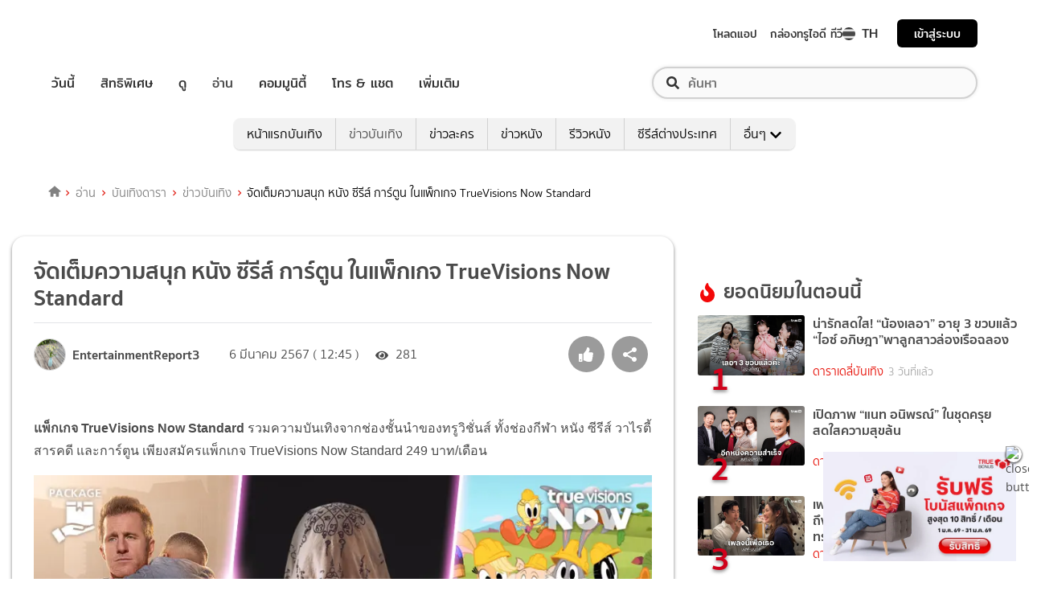

--- FILE ---
content_type: text/html; charset=utf-8
request_url: https://entertainment.trueid.net/detail/Lz1ZdrxXkelj
body_size: 29309
content:
<!DOCTYPE html><html lang="th"><head><script type="text/javascript" src="https://fn.dmpcdn.com/TrueIDWeb/Ads/PWT.js"></script><meta charSet="utf-8"/><link rel="manifest" href="/manifest.json" crossorigin="use-credentials"/><link rel="apple-touch-icon" href="/static/images/trueid-logo-192x192.png"/><meta name="theme-color" content="#317EFB"/><link rel="icon" type="image/png" sizes="32x32" href="/static/images/favicon-32x32.png"/><link rel="icon" type="image/png" sizes="96x96" href="/static/images/favicon-96x96.png"/><link rel="icon" type="image/png" sizes="16x16" href="/static/images/favicon-16x16.png"/><link rel="shortcut icon" href="/static/images/favicon.ico" type="image/x-icon"/><style>
  @font-face {
    font-family: 'Mitr';
    font-style: normal;
    font-weight: 300;
    src: local('Mitr Light'), local('Mitr-Light'), url(/static/fonts/pxiEypw5ucZF8ZcaJIPecmNE.woff2) format('woff2');
    unicode-range: U+0E01-0E5B, U+200C-200D, U+25CC;
    font-display: swap;
  }

  @font-face {
    font-family: 'Mitr';
    font-style: normal;
    font-weight: 300;
    src: local('Mitr Light'), local('Mitr-Light'), url(/static/fonts/pxiEypw5ucZF8ZcaJJjecmNE.woff2) format('woff2');
    unicode-range: U+0102-0103, U+0110-0111, U+1EA0-1EF9, U+20AB;
    font-display: swap;
  }

  @font-face {
    font-family: 'Mitr';
    font-style: normal;
    font-weight: 300;
    src: local('Mitr Light'), local('Mitr-Light'), url(/static/fonts/pxiEypw5ucZF8ZcaJJnecmNE.woff2) format('woff2');
    unicode-range: U+0100-024F, U+0259, U+1E00-1EFF, U+2020, U+20A0-20AB, U+20AD-20CF, U+2113, U+2C60-2C7F, U+A720-A7FF;
    font-display: swap;
  }

  @font-face {
    font-family: 'Mitr';
    font-style: normal;
    font-weight: 300;
    src: local('Mitr Light'), local('Mitr-Light'), url(/static/fonts/pxiEypw5ucZF8ZcaJJfecg.woff2) format('woff2');
    unicode-range: U+0000-00FF, U+0131, U+0152-0153, U+02BB-02BC, U+02C6, U+02DA, U+02DC, U+2000-206F, U+2074, U+20AC, U+2122, U+2191, U+2193, U+2212, U+2215, U+FEFF, U+FFFD;
    font-display: swap;
  }

  @font-face {
    font-family: 'Mitr';
    font-style: normal;
    font-weight: 400;
    src: local('Mitr Regular'), local('Mitr-Regular'), url(/static/fonts/pxiLypw5ucZF-Sg4Maj_.woff2) format('woff2');
    unicode-range: U+0E01-0E5B, U+200C-200D, U+25CC;
    font-display: swap;
  }

  @font-face {
    font-family: 'Mitr';
    font-style: normal;
    font-weight: 400;
    src: local('Mitr Regular'), local('Mitr-Regular'), url(/static/fonts/pxiLypw5ucZF-TM4Maj_.woff2) format('woff2');
    unicode-range: U+0102-0103, U+0110-0111, U+1EA0-1EF9, U+20AB;
    font-display: swap;
  }

  @font-face {
    font-family: 'Mitr';
    font-style: normal;
    font-weight: 400;
    src: local('Mitr Regular'), local('Mitr-Regular'), url(/static/fonts/pxiLypw5ucZF-TI4Maj_.woff2) format('woff2');
    unicode-range: U+0100-024F, U+0259, U+1E00-1EFF, U+2020, U+20A0-20AB, U+20AD-20CF, U+2113, U+2C60-2C7F, U+A720-A7FF;
    font-display: swap;
  }

  @font-face {
    font-family: 'Mitr';
    font-style: normal;
    font-weight: 400;
    src: local('Mitr Regular'), local('Mitr-Regular'), url(/static/fonts/pxiLypw5ucZF-Tw4MQ.woff2) format('woff2');
    unicode-range: U+0000-00FF, U+0131, U+0152-0153, U+02BB-02BC, U+02C6, U+02DA, U+02DC, U+2000-206F, U+2074, U+20AC, U+2122, U+2191, U+2193, U+2212, U+2215, U+FEFF, U+FFFD;
    font-display: swap;
  }

  @font-face {
    font-family: 'Mitr';
    font-style: normal;
    font-weight: 500;
    src: local('Mitr Medium'), local('Mitr-Medium'), url(/static/fonts/pxiEypw5ucZF8c8bJIPecmNE.woff2) format('woff2');
    unicode-range: U+0E01-0E5B, U+200C-200D, U+25CC;
    font-display: swap;
  }

  @font-face {
    font-family: 'Mitr';
    font-style: normal;
    font-weight: 500;
    src: local('Mitr Medium'), local('Mitr-Medium'), url(/static/fonts/pxiEypw5ucZF8c8bJJjecmNE.woff2) format('woff2');
    unicode-range: U+0102-0103, U+0110-0111, U+1EA0-1EF9, U+20AB;
    font-display: swap;
  }

  @font-face {
    font-family: 'Mitr';
    font-style: normal;
    font-weight: 500;
    src: local('Mitr Medium'), local('Mitr-Medium'), url(/static/fonts/pxiEypw5ucZF8c8bJJnecmNE.woff2) format('woff2');
    unicode-range: U+0100-024F, U+0259, U+1E00-1EFF, U+2020, U+20A0-20AB, U+20AD-20CF, U+2113, U+2C60-2C7F, U+A720-A7FF;
    font-display: swap;
  }

  @font-face {
    font-family: 'Mitr';
    font-style: normal;
    font-weight: 500;
    src: local('Mitr Medium'), local('Mitr-Medium'), url(/static/fonts/pxiEypw5ucZF8c8bJJfecg.woff2) format('woff2');
    unicode-range: U+0000-00FF, U+0131, U+0152-0153, U+02BB-02BC, U+02C6, U+02DA, U+02DC, U+2000-206F, U+2074, U+20AC, U+2122, U+2191, U+2193, U+2212, U+2215, U+FEFF, U+FFFD;
    font-display: swap;
  }

  @font-face {
    font-family: 'Mitr';
    font-style: normal;
    font-weight: 600;
    src: local('Mitr SemiBold'), local('Mitr-SemiBold'), url(/static/fonts/pxiEypw5ucZF8eMcJIPecmNE.woff2) format('woff2');
    unicode-range: U+0E01-0E5B, U+200C-200D, U+25CC;
    font-display: swap;
  }

  @font-face {
    font-family: 'Mitr';
    font-style: normal;
    font-weight: 600;
    src: local('Mitr SemiBold'), local('Mitr-SemiBold'), url(/static/fonts/pxiEypw5ucZF8eMcJJjecmNE.woff2) format('woff2');
    unicode-range: U+0102-0103, U+0110-0111, U+1EA0-1EF9, U+20AB;
    font-display: swap;
  }

  @font-face {
    font-family: 'Mitr';
    font-style: normal;
    font-weight: 600;
    src: local('Mitr SemiBold'), local('Mitr-SemiBold'), url(/static/fonts/pxiEypw5ucZF8eMcJJnecmNE.woff2) format('woff2');
    unicode-range: U+0100-024F, U+0259, U+1E00-1EFF, U+2020, U+20A0-20AB, U+20AD-20CF, U+2113, U+2C60-2C7F, U+A720-A7FF;
    font-display: swap;
  }

  @font-face {
    font-family: 'Mitr';
    font-style: normal;
    font-weight: 600;
    src: local('Mitr SemiBold'), local('Mitr-SemiBold'), url(/static/fonts/pxiEypw5ucZF8eMcJJfecg.woff2) format('woff2');
    unicode-range: U+0000-00FF, U+0131, U+0152-0153, U+02BB-02BC, U+02C6, U+02DA, U+02DC, U+2000-206F, U+2074, U+20AC, U+2122, U+2191, U+2193, U+2212, U+2215, U+FEFF, U+FFFD;
    font-display: swap;
  }

  @font-face {
    font-family: 'Pridi';
    font-style: normal;
    font-weight: 200;
    src: local('Pridi ExtraLight'), local('Pridi-ExtraLight'), url(/static/fonts/2sDdZG5JnZLfkc1SiH0wT0CEAg.woff2) format('woff2');
    unicode-range: U+0E01-0E5B, U+200C-200D, U+25CC;
    font-display: swap;
  }

  @font-face {
    font-family: 'Pridi';
    font-style: normal;
    font-weight: 200;
    src: local('Pridi ExtraLight'), local('Pridi-ExtraLight'), url(/static/fonts/2sDdZG5JnZLfkc1SiH0rT0CEAg.woff2) format('woff2');
    unicode-range: U+0102-0103, U+0110-0111, U+1EA0-1EF9, U+20AB;
    font-display: swap;
  }

  @font-face {
    font-family: 'Pridi';
    font-style: normal;
    font-weight: 200;
    src: local('Pridi ExtraLight'), local('Pridi-ExtraLight'), url(/static/fonts/2sDdZG5JnZLfkc1SiH0qT0CEAg.woff2) format('woff2');
    unicode-range: U+0100-024F, U+0259, U+1E00-1EFF, U+2020, U+20A0-20AB, U+20AD-20CF, U+2113, U+2C60-2C7F, U+A720-A7FF;
    font-display: swap;
  }

  @font-face {
    font-family: 'Pridi';
    font-style: normal;
    font-weight: 200;
    src: local('Pridi ExtraLight'), local('Pridi-ExtraLight'), url(/static/fonts/2sDdZG5JnZLfkc1SiH0kT0A.woff2) format('woff2');
    unicode-range: U+0000-00FF, U+0131, U+0152-0153, U+02BB-02BC, U+02C6, U+02DA, U+02DC, U+2000-206F, U+2074, U+20AC, U+2122, U+2191, U+2193, U+2212, U+2215, U+FEFF, U+FFFD;
    font-display: swap;
  }

  @font-face {
    font-family: 'Pridi';
    font-style: normal;
    font-weight: 300;
    src: local('Pridi Light'), local('Pridi-Light'), url(/static/fonts/2sDdZG5JnZLfkc02i30wT0CEAg.woff2) format('woff2');
    unicode-range: U+0E01-0E5B, U+200C-200D, U+25CC;
    font-display: swap;
  }

  @font-face {
    font-family: 'Pridi';
    font-style: normal;
    font-weight: 300;
    src: local('Pridi Light'), local('Pridi-Light'), url(/static/fonts/2sDdZG5JnZLfkc02i30rT0CEAg.woff2) format('woff2');
    unicode-range: U+0102-0103, U+0110-0111, U+1EA0-1EF9, U+20AB;
    font-display: swap;
  }

  @font-face {
    font-family: 'Pridi';
    font-style: normal;
    font-weight: 300;
    src: local('Pridi Light'), local('Pridi-Light'), url(/static/fonts/2sDdZG5JnZLfkc02i30qT0CEAg.woff2) format('woff2');
    unicode-range: U+0100-024F, U+0259, U+1E00-1EFF, U+2020, U+20A0-20AB, U+20AD-20CF, U+2113, U+2C60-2C7F, U+A720-A7FF;
    font-display: swap;
  }

  @font-face {
    font-family: 'Pridi';
    font-style: normal;
    font-weight: 300;
    src: local('Pridi Light'), local('Pridi-Light'), url(/static/fonts/2sDdZG5JnZLfkc02i30kT0A.woff2) format('woff2');
    unicode-range: U+0000-00FF, U+0131, U+0152-0153, U+02BB-02BC, U+02C6, U+02DA, U+02DC, U+2000-206F, U+2074, U+20AC, U+2122, U+2191, U+2193, U+2212, U+2215, U+FEFF, U+FFFD;
    font-display: swap;
  }

  @font-face {
    font-family: 'Pridi';
    font-style: normal;
    font-weight: 400;
    src: local('Pridi Regular'), local('Pridi-Regular'), url(/static/fonts/2sDQZG5JnZLfkcWJqWgbbg.woff2) format('woff2');
    unicode-range: U+0E01-0E5B, U+200C-200D, U+25CC;
    font-display: swap;
  }

  @font-face {
    font-family: 'Pridi';
    font-style: normal;
    font-weight: 400;
    src: local('Pridi Regular'), local('Pridi-Regular'), url(/static/fonts/2sDQZG5JnZLfkcWSqWgbbg.woff2) format('woff2');
    unicode-range: U+0102-0103, U+0110-0111, U+1EA0-1EF9, U+20AB;
    font-display: swap;
  }

  @font-face {
    font-family: 'Pridi';
    font-style: normal;
    font-weight: 400;
    src: local('Pridi Regular'), local('Pridi-Regular'), url(/static/fonts/2sDQZG5JnZLfkcWTqWgbbg.woff2) format('woff2');
    unicode-range: U+0100-024F, U+0259, U+1E00-1EFF, U+2020, U+20A0-20AB, U+20AD-20CF, U+2113, U+2C60-2C7F, U+A720-A7FF;
    font-display: swap;
  }

  @font-face {
    font-family: 'Pridi';
    font-style: normal;
    font-weight: 400;
    src: local('Pridi Regular'), local('Pridi-Regular'), url(/static/fonts/2sDQZG5JnZLfkcWdqWg.woff2) format('woff2');
    unicode-range: U+0000-00FF, U+0131, U+0152-0153, U+02BB-02BC, U+02C6, U+02DA, U+02DC, U+2000-206F, U+2074, U+20AC, U+2122, U+2191, U+2193, U+2212, U+2215, U+FEFF, U+FFFD;
    font-display: swap;
  }

  @font-face {
    font-family: 'Pridi';
    font-style: normal;
    font-weight: 600;
    src: local('Pridi SemiBold'), local('Pridi-SemiBold'), url(/static/fonts/2sDdZG5JnZLfkc1CjX0wT0CEAg.woff2) format('woff2');
    unicode-range: U+0E01-0E5B, U+200C-200D, U+25CC;
    font-display: swap;
  }

  @font-face {
    font-family: 'Pridi';
    font-style: normal;
    font-weight: 600;
    src: local('Pridi SemiBold'), local('Pridi-SemiBold'), url(/static/fonts/2sDdZG5JnZLfkc1CjX0rT0CEAg.woff2) format('woff2');
    unicode-range: U+0102-0103, U+0110-0111, U+1EA0-1EF9, U+20AB;
    font-display: swap;
  }

  @font-face {
    font-family: 'Pridi';
    font-style: normal;
    font-weight: 600;
    src: local('Pridi SemiBold'), local('Pridi-SemiBold'), url(/static/fonts/2sDdZG5JnZLfkc1CjX0qT0CEAg.woff2) format('woff2');
    unicode-range: U+0100-024F, U+0259, U+1E00-1EFF, U+2020, U+20A0-20AB, U+20AD-20CF, U+2113, U+2C60-2C7F, U+A720-A7FF;
    font-display: swap;
  }

  @font-face {
    font-family: 'Pridi';
    font-style: normal;
    font-weight: 600;
    src: local('Pridi SemiBold'), local('Pridi-SemiBold'), url(/static/fonts/2sDdZG5JnZLfkc1CjX0kT0A.woff2) format('woff2');
    unicode-range: U+0000-00FF, U+0131, U+0152-0153, U+02BB-02BC, U+02C6, U+02DA, U+02DC, U+2000-206F, U+2074, U+20AC, U+2122, U+2191, U+2193, U+2212, U+2215, U+FEFF, U+FFFD;
    font-display: swap;
  }


  @font-face {
    font-family: 'SukhumwitTadmai';
    font-style: normal;
    font-weight: 400;
    src: url(/static/fonts/SukhumvitTadmai-Text.ttf) format('truetype');
    font-display: swap;
  }

  @font-face {
    font-family: 'SukhumwitTadmai';
    font-style: normal;
    font-weight: 600;
    src: url(/static/fonts/SukhumvitTadmai-Bold.ttf) format('truetype');
    font-display: swap;
  }

  @font-face {
    font-family: "DBHeaventBlkCondIt";
    src: url("../static/fonts/DBHeaventBlkCondIt.ttf") format('truetype');
    font-style: normal;
    font-weight: 400;
    font-display: swap;
  }
  @font-face {
    font-family: "DBHeaventBlkCondIt";
    src: url("../static/fonts/DBHeaventBlkCondIt.ttf") format('truetype');
    font-style: medium;
    font-weight: 500;
    font-display: swap;
  }
</style><link rel="preload" href="https://accounts.trueid.net/assets/trueid/css/fancybox/jquery.fancybox.css?v=2.1.5" as="style"/><meta charSet="utf-8"/><meta name="viewport" content="width=device-width, initial-scale=1, shrink-to-fit=no"/><title>จัดเต็มความสนุก หนัง ซีรีส์ การ์ตูน ในแพ็กเกจ TrueVisions Now Standard</title><meta name="description" content="แพ็กเกจ TrueVisions Now Standard รวมความบันเทิงจากช่องชั้นนำของทรูวิชั่นส์ ทั้งช่องกีฬา หนัง ซีรีส์ วาไรตี้ สารคดี และการ์ตูน เพียงสมัครแพ็กเกจ TrueVisions Now"/><meta name="keywords" content="Alert,Bugs Bunny Builders,Cartoon Network,True Series,True Thai Film,TrueID,TrueVisions,TrueVisions Now Standard,ข่าวบันเทิง,ทรูวิชั่นส์,ร่างทรง,แพ็คเกจ Now Standard"/><link rel="canonical" href="https://entertainment.trueid.net/detail/Lz1ZdrxXkelj"/><meta property="fb:app_id" content="2225677464338242"/><meta property="og:locale" content="en_US"/><meta property="og:type" content="article"/><meta property="og:title" content="จัดเต็มความสนุก หนัง ซีรีส์ การ์ตูน ในแพ็กเกจ TrueVisions Now Standard"/><meta property="og:description" content="แพ็กเกจ TrueVisions Now Standard รวมความบันเทิงจากช่องชั้นนำของทรูวิชั่นส์ ทั้งช่องกีฬา หนัง ซีรีส์ วาไรตี้ สารคดี และการ์ตูน เพียงสมัครแพ็กเกจ TrueVisions Now"/><meta property="og:url" content="https://entertainment.trueid.net/detail/Lz1ZdrxXkelj"/><meta property="og:site_name" content="https://entertainment.trueid.net"/><meta property="article:publisher" content="https://www.facebook.com/TrueID.Official/"/><meta property="article:author" content=""/><meta property="article:tag" content="Alert,Bugs Bunny Builders,Cartoon Network,True Series,True Thai Film,TrueID,TrueVisions,TrueVisions Now Standard,ข่าวบันเทิง,ทรูวิชั่นส์,ร่างทรง,แพ็คเกจ Now Standard"/><meta property="article:section" content="Movie"/><meta property="og:image" content="https://cms.dmpcdn.com/dara/2024/03/06/14bc01f0-db7b-11ee-9fcb-21ad56908735_webp_original.webp"/><meta property="og:image:width" content="620"/><meta property="og:image:height" content="478"/><meta name="twitter:card" content="summary_large_image"/><meta name="twitter:site" content="TrueID"/><meta name="twitter:title" content="จัดเต็มความสนุก หนัง ซีรีส์ การ์ตูน ในแพ็กเกจ TrueVisions Now Standard"/><meta name="twitter:description" content="แพ็กเกจ TrueVisions Now Standard รวมความบันเทิงจากช่องชั้นนำของทรูวิชั่นส์ ทั้งช่องกีฬา หนัง ซีรีส์ วาไรตี้ สารคดี และการ์ตูน เพียงสมัครแพ็กเกจ TrueVisions Now"/><meta name="twitter:image" content="https://cms.dmpcdn.com/dara/2024/03/06/14bc01f0-db7b-11ee-9fcb-21ad56908735_webp_original.webp"/><script async="" src="https://platform.twitter.com/widgets.js"></script><meta name="robots" content="max-image-preview:large"/><meta name="taboola-category" content="entertainment-entertainment-news"/><noscript data-n-css="true"></noscript><link rel="preload" href="/_next/static/chunks/205be671.192f5d1cd7e43cfecf44.js" as="script"/><link rel="preload" href="/_next/static/chunks/d3aea76c.c2416b393fe9b809324a.js" as="script"/><link rel="preload" href="/_next/static/chunks/ebac5afd64b64b932ccc7cd42a9687d47520d039.6a7cfbec00506ee5021a.js" as="script"/><link rel="preload" href="/_next/static/chunks/c8f7fe3b0e41be846d5687592cf2018ff6e22687.1984863f9e5f3b0cd175.js" as="script"/><link rel="preload" href="/_next/static/chunks/36.fe015abe64fd217280eb.js" as="script"/><link rel="preload" href="/_next/static/chunks/42.e482a638cb9017a109b9.js" as="script"/><link rel="preload" href="/_next/static/chunks/16.a842d2d43a82f122acd8.js" as="script"/><link rel="preload" href="/_next/static/chunks/17.93e16c4b5022d27e20b0.js" as="script"/><link rel="preload" href="/_next/static/chunks/1b3e19a97ab7eecfb7eed4f43d6f81809ed9ad93.fda4c43939b30f0277ab.js" as="script"/><link rel="preload" href="/_next/static/chunks/ce3e2615050bc46b035d9c8fd697c2d5da394629.36dd7ffc7e4d84390889.js" as="script"/><link rel="preload" href="/_next/static/chunks/41.6519aeff21492d6362c2.js" as="script"/><link rel="preload" href="/_next/static/chunks/main-d182964c4037edec4f59.js" as="script"/><link rel="preload" href="/_next/static/chunks/webpack-f1047da08269e61e744c.js" as="script"/><link rel="preload" href="/_next/static/chunks/framework.16b351e5235970441a80.js" as="script"/><link rel="preload" href="/_next/static/chunks/ac8777ef.5dbe1a8c8dd275d48e0f.js" as="script"/><link rel="preload" href="/_next/static/chunks/c78d26b1.f250f4c61fbf1de4946d.js" as="script"/><link rel="preload" href="/_next/static/chunks/ad1ed09621365fb2280bd634e8f61e29c208f6ef.37db0b16beab3f8df62b.js" as="script"/><link rel="preload" href="/_next/static/chunks/a401b8e4e4b0ca5f69ba28d644a2a358e66ef278.fb9d7ecf67b60aa9d03d.js" as="script"/><link rel="preload" href="/_next/static/chunks/15c51f12f96bc5b469a551963aca5277b44e839c.7065a9ff83c736b6a4d1.js" as="script"/><link rel="preload" href="/_next/static/chunks/355ec9ed70a513f3be61e3f9495c31f88eee9274.bb798b906a4bcf7732ac.js" as="script"/><link rel="preload" href="/_next/static/chunks/36429a825d8ab6c639795dfba2fa152c520b44e7.9a75b7bbda5cdacf9403.js" as="script"/><link rel="preload" href="/_next/static/chunks/pages/_app-7ae6e2f1d5d6aab6756d.js" as="script"/><link rel="preload" href="/_next/static/chunks/ebac5afd64b64b932ccc7cd42a9687d47520d039.6a7cfbec00506ee5021a.js" as="script"/><link rel="preload" href="/_next/static/chunks/1b3e19a97ab7eecfb7eed4f43d6f81809ed9ad93.fda4c43939b30f0277ab.js" as="script"/><link rel="preload" href="/_next/static/chunks/ce3e2615050bc46b035d9c8fd697c2d5da394629.36dd7ffc7e4d84390889.js" as="script"/><link rel="preload" href="/_next/static/chunks/4b8d20d33349cff581f437b3d466e524b3101d53.c9e44d69bcd237c23300.js" as="script"/><link rel="preload" href="/_next/static/chunks/7fdf410244c34d9f87f16aa381c5a0f5e6013644.775ca26e817a4e053c92.js" as="script"/><link rel="preload" href="/_next/static/chunks/pages/detail-09ee2bb6bd63e708b3a9.js" as="script"/><style id="__jsx-1964171375">#nprogress{pointer-events:none;}#nprogress .bar{background:#eb232a;position:fixed;z-index:1031;top:0;left:0;width:100%;height:5px;}#nprogress .peg{display:block;position:absolute;right:0px;width:100px;height:100%;box-shadow:0 0 10px #eb232a,0 0 5px #eb232a;opacity:1;-webkit-transform:rotate(3deg) translate(0px,-4px);-ms-transform:rotate(3deg) translate(0px,-4px);-webkit-transform:rotate(3deg) translate(0px,-4px);-ms-transform:rotate(3deg) translate(0px,-4px);transform:rotate(3deg) translate(0px,-4px);}#nprogress .spinner{display:'block';position:fixed;z-index:1031;top:15px;right:15px;}#nprogress .spinner-icon{width:18px;height:18px;box-sizing:border-box;border:solid 2px transparent;border-top-color:#eb232a;border-left-color:#eb232a;border-radius:50%;-webkit-animation:nprogresss-spinner 400ms linear infinite;-webkit-animation:nprogress-spinner 400ms linear infinite;animation:nprogress-spinner 400ms linear infinite;}.nprogress-custom-parent{overflow:hidden;position:relative;}.nprogress-custom-parent #nprogress .spinner,.nprogress-custom-parent #nprogress .bar{position:absolute;}@-webkit-keyframes nprogress-spinner{0%{-webkit-transform:rotate(0deg);}100%{-webkit-transform:rotate(360deg);}}@-webkit-keyframes nprogress-spinner{0%{-webkit-transform:rotate(0deg);-ms-transform:rotate(0deg);transform:rotate(0deg);}100%{-webkit-transform:rotate(360deg);-ms-transform:rotate(360deg);transform:rotate(360deg);}}@keyframes nprogress-spinner{0%{-webkit-transform:rotate(0deg);-ms-transform:rotate(0deg);transform:rotate(0deg);}100%{-webkit-transform:rotate(360deg);-ms-transform:rotate(360deg);transform:rotate(360deg);}}</style><style data-styled="" data-styled-version="5.3.11">.fyChqS{width:100%;padding-right:15px;padding-left:15px;margin-right:auto;margin-left:auto;}/*!sc*/
data-styled.g1[id="sc-aXZVg"]{content:"fyChqS,"}/*!sc*/
.clseDw{display:-ms-flexbox;display:-webkit-box;display:-webkit-flex;display:-ms-flexbox;display:flex;-ms-flex-wrap:wrap;-webkit-flex-wrap:wrap;-ms-flex-wrap:wrap;flex-wrap:wrap;margin-right:-15px;margin-left:-15px;}/*!sc*/
data-styled.g2[id="sc-gEvEer"]{content:"clseDw,"}/*!sc*/
.jgKnSf{position:relative;width:100%;min-height:1px;padding-right:15px;padding-left:15px;}/*!sc*/
@media (min-width:992px){.jgKnSf{-ms-flex:0 0 100%;-webkit-flex:0 0 100%;-ms-flex:0 0 100%;flex:0 0 100%;max-width:100%;}}/*!sc*/
.egXGAt{position:relative;width:100%;min-height:1px;padding-right:15px;padding-left:15px;}/*!sc*/
@media (min-width:992px){.egXGAt{-ms-flex:0 0 66.66666666666667%;-webkit-flex:0 0 66.66666666666667%;-ms-flex:0 0 66.66666666666667%;flex:0 0 66.66666666666667%;max-width:66.66666666666667%;}}/*!sc*/
.dpcHmm{position:relative;width:100%;min-height:1px;padding-right:15px;padding-left:15px;}/*!sc*/
@media (min-width:992px){.dpcHmm{-ms-flex:0 0 33.333333333333336%;-webkit-flex:0 0 33.333333333333336%;-ms-flex:0 0 33.333333333333336%;flex:0 0 33.333333333333336%;max-width:33.333333333333336%;}}/*!sc*/
data-styled.g3[id="sc-eqUAAy"]{content:"jgKnSf,egXGAt,dpcHmm,"}/*!sc*/
.LRkVW{display:inline-block;vertical-align:middle;overflow:hidden;}/*!sc*/
data-styled.g5[id="StyledIconBase-ea9ulj-0"]{content:"LRkVW,"}/*!sc*/
body,html{margin:0;color:#4b4b4b;background-color:#fff;font-family:'SukhumwitTadmai',sans-serif;-webkit-scroll-behavior:smooth;-moz-scroll-behavior:smooth;-ms-scroll-behavior:smooth;scroll-behavior:smooth;-webkit-overflow-scrolling:touch;}/*!sc*/
*,::before,::after{box-sizing:border-box;}/*!sc*/
h3{font-weight:600 !important;}/*!sc*/
a{-webkit-text-decoration:none !important;text-decoration:none !important;}/*!sc*/
data-styled.g6[id="sc-global-hZFnHm1"]{content:"sc-global-hZFnHm1,"}/*!sc*/
.enHDRp{position:relative;margin-top:0rem;margin-bottom:2rem;}/*!sc*/
data-styled.g7[id="global__MainSection-sc-10c7lju-0"]{content:"enHDRp,"}/*!sc*/
.hOmzeB{overflow:hidden;padding:1em 2.5em 2.5em 2.5em;}/*!sc*/
@media (max-width:768px){.hOmzeB{padding:1em;}}/*!sc*/
data-styled.g29[id="global__TaboolaAdsBox-sc-10c7lju-22"]{content:"hOmzeB,"}/*!sc*/
.iGeQfT{padding-top:1.5rem;font-family:Roboto,Arial,sans-serif;max-width:100%;overflow:hidden;line-height:1.75rem;}/*!sc*/
data-styled.g65[id="style__ContentDetailBox-sc-150i3lj-0"]{content:"iGeQfT,"}/*!sc*/
.isvuwG a{color:#eb232a;}/*!sc*/
.isvuwG img{max-width:100%;height:auto !important;}/*!sc*/
.isvuwG .aligncenter{text-align:center;margin:0 auto;display:block;}/*!sc*/
.isvuwG p a{word-break:break-all;}/*!sc*/
.isvuwG iframe{max-width:100%;}/*!sc*/
data-styled.g66[id="style-sc-150i3lj-1"]{content:"isvuwG,"}/*!sc*/
.eNCpkj .icon-box{display:-webkit-inline-box;display:-webkit-inline-flex;display:-ms-inline-flexbox;display:inline-flex;-webkit-align-items:center;-webkit-box-align:center;-ms-flex-align:center;align-items:center;margin-right:20px;}/*!sc*/
.eNCpkj .icon-box .text{font-size:1rem;margin-left:5px;font-weight:300;}/*!sc*/
.eNCpkj .icon-box .thumbup-icon{margin-top:-2px;}/*!sc*/
data-styled.g67[id="style__ContentHeaderBox-sc-hr515x-0"]{content:"eNCpkj,"}/*!sc*/
.cIOQil{margin-right:0.25rem;}/*!sc*/
data-styled.g68[id="style__CustomIconEye-sc-hr515x-1"]{content:"cIOQil,"}/*!sc*/
.kilMor{margin:0;font-size:1.75rem;line-height:1.2em;display:block;font-weight:600;padding-bottom:0.5em;}/*!sc*/
data-styled.g70[id="style__TitleArtileStyle-sc-hr515x-3"]{content:"kilMor,"}/*!sc*/
.fsLBNO{display:-webkit-box;display:-webkit-flex;display:-ms-flexbox;display:flex;-webkit-flex-flow:row wrap;-ms-flex-flow:row wrap;flex-flow:row wrap;padding-bottom:1em;padding-top:1em;border-top:solid 1px #e3e4e8;-webkit-box-pack:justify;-webkit-justify-content:space-between;-ms-flex-pack:justify;justify-content:space-between;}/*!sc*/
data-styled.g71[id="style__HeaderDetailBox-sc-hr515x-4"]{content:"fsLBNO,"}/*!sc*/
.gluFfY{display:-webkit-box;display:-webkit-flex;display:-ms-flexbox;display:flex;-webkit-align-items:center;-webkit-box-align:center;-ms-flex-align:center;align-items:center;}/*!sc*/
@media (max-width:574px){.gluFfY{width:100%;display:inline-block;padding-bottom:1em;}}/*!sc*/
.gluFfY .profile{display:-webkit-inline-box;display:-webkit-inline-flex;display:-ms-inline-flexbox;display:inline-flex;}/*!sc*/
.gluFfY .detail{margin-bottom:0;}/*!sc*/
@media (max-width:574px){.gluFfY .detail{margin-bottom:0.5rem;}}/*!sc*/
data-styled.g72[id="style__CreatorProfile-sc-hr515x-5"]{content:"gluFfY,"}/*!sc*/
.cujDYk{width:40px;height:40px;border-radius:50%;overflow:hidden;border:1px solid #dadada;display:-webkit-box;display:-webkit-flex;display:-ms-flexbox;display:flex;-webkit-align-items:center;-webkit-box-align:center;-ms-flex-align:center;align-items:center;-webkit-box-pack:center;-webkit-justify-content:center;-ms-flex-pack:center;justify-content:center;}/*!sc*/
.cujDYk img{display:block;width:100%;}/*!sc*/
@media (max-width:574px){.cujDYk{height:auto;}}/*!sc*/
data-styled.g73[id="style__CreatorImage-sc-hr515x-6"]{content:"cujDYk,"}/*!sc*/
.ksYlQX{display:-webkit-box;display:-webkit-flex;display:-ms-flexbox;display:flex;-webkit-align-items:center;-webkit-box-align:center;-ms-flex-align:center;align-items:center;margin:0 2rem 0 0.5rem;font-weight:600;}/*!sc*/
data-styled.g74[id="style__CreatorName-sc-hr515x-7"]{content:"ksYlQX,"}/*!sc*/
.gLvHUx{display:-webkit-box;display:-webkit-flex;display:-ms-flexbox;display:flex;-webkit-align-items:center;-webkit-box-align:center;-ms-flex-align:center;align-items:center;}/*!sc*/
data-styled.g75[id="style__SocialButton-sc-hr515x-8"]{content:"gLvHUx,"}/*!sc*/
.gEmRIF{font-size:1rem;margin-left:5px;font-weight:300;}/*!sc*/
data-styled.g76[id="style__PublishDate-sc-hr515x-9"]{content:"gEmRIF,"}/*!sc*/
.jIdOiv{padding-top:1.5em;}/*!sc*/
data-styled.g77[id="style__ContentTagBox-sc-1hfiv4r-0"]{content:"jIdOiv,"}/*!sc*/
.egkkrz{font-size:1rem;}/*!sc*/
data-styled.g78[id="style__TagTitle-sc-1hfiv4r-1"]{content:"egkkrz,"}/*!sc*/
.lowWtu{padding-bottom:1.5em;display:-webkit-box;display:-webkit-flex;display:-ms-flexbox;display:flex;-webkit-flex-wrap:wrap;-ms-flex-wrap:wrap;flex-wrap:wrap;white-space:unset;overflow:unset;}/*!sc*/
data-styled.g96[id="style__TagBox-sc-j8fz63-0"]{content:"lowWtu,"}/*!sc*/
.biUwZy{font-size:16px;font-weight:400;color:rgb(255,255,255);background:rgb(181,187,194);border-radius:16.5px;padding:0.2rem 0.7rem;margin-right:5px;margin-bottom:12px;white-space:nowrap;text-overflow:ellipsis;overflow:hidden;}/*!sc*/
data-styled.g97[id="style__TagItem-sc-j8fz63-1"]{content:"biUwZy,"}/*!sc*/
.doYGrQ a{-webkit-text-decoration:none;text-decoration:none;}/*!sc*/
data-styled.g98[id="style-sc-j8fz63-2"]{content:"doYGrQ,"}/*!sc*/
.lolNtD{display:block;-webkit-flex:1 1 auto;-ms-flex:1 1 auto;flex:1 1 auto;color:#4b4b4b;}/*!sc*/
data-styled.g105[id="style__ArticleContentBox-sc-16vif37-0"]{content:"lolNtD,"}/*!sc*/
.hIDgYF{border-radius:16px;box-shadow:0 2px 4px 0 rgba(0,0,0,0.5);background-color:#ffffff;padding:1.7em;margin-bottom:1em;}/*!sc*/
@media (max-width:574px){.hIDgYF{padding:1.5em 1em;margin:-1.5em 0 1.5em 0;}}/*!sc*/
data-styled.g106[id="style__ArticleDetailContentBox-sc-16vif37-1"]{content:"hIDgYF,"}/*!sc*/
.dAQrvI img{height:auto;max-width:100%;}/*!sc*/
.dAQrvI iframe{max-width:100%;}/*!sc*/
data-styled.g108[id="style-sc-16vif37-3"]{content:"dAQrvI,"}/*!sc*/
.social-dropdown{position:relative;padding-bottom:0;}/*!sc*/
.social-dropdown > .dropdownlist{display:-webkit-box;display:-webkit-flex;display:-ms-flexbox;display:flex;opacity:0;visibility:hidden;position:absolute;border-radius:4px;padding:.5rem 0.5rem;background:white;box-shadow:0 4px 12px rgba(#000,0.1);z-index:80;right:inherit;left:0;}/*!sc*/
.social-dropdown > .dropdownlist > .sharebutton{outline:none;margin:0 0.5rem;cursor:pointer;}/*!sc*/
.social-dropdown > .dropdownlist > .sharebutton.line-logo{font-size:2rem;position:relative;display:-webkit-box;display:-webkit-flex;display:-ms-flexbox;display:flex;-webkit-box-pack:center;-webkit-justify-content:center;-ms-flex-pack:center;justify-content:center;-webkit-align-items:center;-webkit-box-align:center;-ms-flex-align:center;align-items:center;color:#00c300;}/*!sc*/
.social-dropdown > .dropdownlist > .sharebutton.fb-logo{font-size:2rem;position:relative;display:-webkit-box;display:-webkit-flex;display:-ms-flexbox;display:flex;-webkit-box-pack:center;-webkit-justify-content:center;-ms-flex-pack:center;justify-content:center;-webkit-align-items:center;-webkit-box-align:center;-ms-flex-align:center;align-items:center;color:#3b5998;}/*!sc*/
.social-dropdown > .dropdownlist > .sharebutton.tw-logo{font-size:2rem;position:relative;display:-webkit-box;display:-webkit-flex;display:-ms-flexbox;display:flex;-webkit-box-pack:center;-webkit-justify-content:center;-ms-flex-pack:center;justify-content:center;-webkit-align-items:center;-webkit-box-align:center;-ms-flex-align:center;align-items:center;color:#0084b4;}/*!sc*/
.social-dropdown > .dropdownlist > .sharebutton:hover,.social-dropdown > .dropdownlist > .sharebutton:focus{opacity:0.5;}/*!sc*/
.social-dropdown > .dropdownlist:before{content:'';position:absolute;top:-6px;left:20px;right:20px;width:0;height:0;box-shadow:2px -2px 6px rgba(#000,0.05);border-top:6px solid #fff;border-right:6px solid #fff;border-bottom:6px solid transparent;border-left:6px solid transparent;-webkit-transform:rotate(-45deg);-ms-transform:rotate(-45deg);transform:rotate(-45deg);mix-blend-mode:multiple;}/*!sc*/
.social-dropdown.active > .dropdownlist{-webkit-transform:translate(0,20px);-ms-transform:translate(0,20px);transform:translate(0,20px);opacity:1;visibility:visible;display:-webkit-box;display:-webkit-flex;display:-ms-flexbox;display:flex;position:absolute;top:2rem;}/*!sc*/
@media (min-width:992px) and (max-width:1199.98px){.social-dropdown:hover > .dropdownlist,.social-dropdown:focus > .dropdownlist{-webkit-transform:translate(0,20px);-ms-transform:translate(0,20px);transform:translate(0,20px);opacity:1;visibility:visible;display:-webkit-box;display:-webkit-flex;display:-ms-flexbox;display:flex;position:absolute;top:3rem;}}/*!sc*/
data-styled.g137[id="sc-global-iGJpUV1"]{content:"sc-global-iGJpUV1,"}/*!sc*/
.gHErpV{display:-webkit-box;display:-webkit-flex;display:-ms-flexbox;display:flex;-webkit-align-items:center;-webkit-box-align:center;-ms-flex-align:center;align-items:center;-webkit-box-pack:center;-webkit-justify-content:center;-ms-flex-pack:center;justify-content:center;border-radius:50%;width:45px;height:45px;background-color:rgb(155,155,155);cursor:pointer;color:white;margin:0 0.3em;}/*!sc*/
data-styled.g138[id="style__ButtonShareBox-sc-hyks0m-0"]{content:"gHErpV,"}/*!sc*/
.btEtIE{cursor:pointer;box-shadow:0 1px 12px rgba(0,0,0,0.25);}/*!sc*/
data-styled.g140[id="style__SocialShare-sc-hyks0m-2"]{content:"btEtIE,"}/*!sc*/
.jdAWNR{margin-right:0;color:white;}/*!sc*/
data-styled.g143[id="style__CustomIconThumbsUpLarge-sc-hyks0m-5"]{content:"jdAWNR,"}/*!sc*/
.geEMvW{color:#000;font-size:1.5rem;font-weight:600;margin-left:1rem;outline:none;-webkit-text-decoration:none;text-decoration:none;}/*!sc*/
.geEMvW:not([href^='http']){pointer-events:none;cursor:default;}/*!sc*/
data-styled.g144[id="style__TitleShelf-sc-1ckzisg-0"]{content:"geEMvW,"}/*!sc*/
.bUnOEL{display:-webkit-box;display:-webkit-flex;display:-ms-flexbox;display:flex;-webkit-flex-direction:column;-ms-flex-direction:column;flex-direction:column;overflow:hidden;background-color:#000;padding-top:0.8rem;width:100%;}/*!sc*/
.bUnOEL .style__TitleShelf-sc-1ckzisg-0,.bUnOEL .style__ViewAllButton-sc-1ckzisg-2 .text,.bUnOEL .style__ViewAllButton-sc-1ckzisg-2 .view-all-btn svg path{color:#fff;}/*!sc*/
.bUnOEL .style__CardArticleVODStyled-sc-1eqwi93-11{-webkit-transition:background 400ms;transition:background 400ms;}/*!sc*/
.bUnOEL .style__CardArticleVODStyled-sc-1eqwi93-11:hover{background:#ffffff18;}/*!sc*/
.bUnOEL .article-slick-in-hss{padding-bottom:0.8rem;}/*!sc*/
.bUnOEL .slick-slider{padding-bottom:1rem;}/*!sc*/
.bUnOEL .slick-arrow{height:110% !important;}/*!sc*/
.bUnOEL .slick-arrow svg{height:100% !important;}/*!sc*/
@media (min-width:992px){.bUnOEL .slick-slide{-webkit-flex-shrink:0;-ms-flex-negative:0;flex-shrink:0;-webkit-transition:-webkit-transform 400ms,margin 400ms;-webkit-transition:transform 400ms,margin 400ms;transition:transform 400ms,margin 400ms;}.bUnOEL .slick-slide:hover{-webkit-transform:scale(1.08);-ms-transform:scale(1.08);transform:scale(1.08);margin:0 2rem;}.bUnOEL .slick-list > .slick-track{-webkit-transition:margin 400ms;transition:margin 400ms;}.bUnOEL .slick-list:hover > .slick-track{margin-left:-1rem;}}/*!sc*/
data-styled.g147[id="style__ShelfStyled-sc-1ckzisg-3"]{content:"bUnOEL,"}/*!sc*/
.enRWrT{font-family:inherit;width:100%;background-color:#F2F2F2;}/*!sc*/
.enRWrT a{-webkit-text-decoration:none;text-decoration:none;}/*!sc*/
data-styled.g177[id="style__FooterContainer-wqs1n7-0"]{content:"enRWrT,"}/*!sc*/
.cCZuyr{padding:3rem 1.7rem;-webkit-align-items:start;-webkit-box-align:start;-ms-flex-align:start;align-items:start;justify-items:start;display:grid;grid-template-columns:1fr;grid-template-areas:'logo' 'slogan' 'menu' 'social';grid-row-gap:2em;}/*!sc*/
@media (min-width:992px){.cCZuyr{padding:2rem 2rem;}}/*!sc*/
@media (min-width:1200px){.cCZuyr{padding:2.5rem 4rem;grid-template-columns:1fr 2fr 2fr;grid-template-areas: 'logo slogan menu' 'social slogan menu' 'social  slogan menu';grid-row-gap:0;grid-column-gap:2em;}}/*!sc*/
data-styled.g178[id="style__FooterWrapper-wqs1n7-1"]{content:"cCZuyr,"}/*!sc*/
.cxsajR{grid-area:logo;display:-webkit-box;display:-webkit-flex;display:-ms-flexbox;display:flex;-webkit-flex-shrink:0;-ms-flex-negative:0;flex-shrink:0;text-indent:-9999px;outline:none;background-image:url('https://fn.dmpcdn.com/TrueIDWeb/Navigation/header/logo/trueid-logo.svg');background-size:contain;background-repeat:no-repeat;background-position:50% 0;height:40px;width:100%;}/*!sc*/
@media (min-width:1200px){.cxsajR{width:258px;}}/*!sc*/
data-styled.g179[id="style__TrueIDLogo-wqs1n7-2"]{content:"cxsajR,"}/*!sc*/
.yvbeo{grid-area:menu;width:100%;display:grid;-webkit-box-pack:justify;-webkit-justify-content:space-between;-ms-flex-pack:justify;justify-content:space-between;grid-template-columns:1fr;grid-template-areas:'main-menu' 'footer-menu';grid-row-gap:2em;}/*!sc*/
@media (min-width:1200px){.yvbeo{grid-template-columns:repeat(2,auto);grid-template-areas: 'main-menu footer-menu' 'main-menu footer-menu' 'main-menu footer-menu';}}/*!sc*/
data-styled.g180[id="style__Menu-wqs1n7-3"]{content:"yvbeo,"}/*!sc*/
.fWIHRP{grid-area:slogan;display:-webkit-box;display:-webkit-flex;display:-ms-flexbox;display:flex;-webkit-flex-direction:column;-ms-flex-direction:column;flex-direction:column;-webkit-box-pack:center;-webkit-justify-content:center;-ms-flex-pack:center;justify-content:center;width:100%;height:100%;-webkit-align-items:center;-webkit-box-align:center;-ms-flex-align:center;align-items:center;}/*!sc*/
data-styled.g186[id="style__SloganWrapper-i06ti2-0"]{content:"fWIHRP,"}/*!sc*/
.UyJWi{display:-webkit-box;display:-webkit-flex;display:-ms-flexbox;display:flex;-webkit-align-items:center;-webkit-box-align:center;-ms-flex-align:center;align-items:center;}/*!sc*/
data-styled.g187[id="style__SloganBox-i06ti2-1"]{content:"UyJWi,"}/*!sc*/
.fVQANY{width:64px;height:64px;}/*!sc*/
data-styled.g188[id="style__TrueIDAppLogo-i06ti2-2"]{content:"fVQANY,"}/*!sc*/
.gdseE{padding-left:1em;}/*!sc*/
.gdseE .main-title{margin:0;font-size:1.25rem;color:#333333;}/*!sc*/
.gdseE .sub-title{margin:0;font-size:1rem;color:#E2241A;}/*!sc*/
data-styled.g189[id="style__TextSlogan-i06ti2-3"]{content:"gdseE,"}/*!sc*/
.eafWm{display:grid;grid-template-columns:repeat(3,1fr);grid-gap:1em;margin:1.5em 0 0;}/*!sc*/
@media (min-width:576px){.eafWm{grid-template-columns:repeat(3,129.73px);}}/*!sc*/
.eafWm img{width:100%;height:auto;}/*!sc*/
data-styled.g190[id="style__BadgeDownloadApp-i06ti2-4"]{content:"eafWm,"}/*!sc*/
.cdNDtT{grid-area:social;display:-webkit-box;display:-webkit-flex;display:-ms-flexbox;display:flex;-webkit-flex-direction:column;-ms-flex-direction:column;flex-direction:column;-webkit-align-items:center;-webkit-box-align:center;-ms-flex-align:center;align-items:center;width:100%;}/*!sc*/
@media (min-width:1200px){.cdNDtT{width:258px;padding-top:1em;}}/*!sc*/
data-styled.g191[id="style__SocialWrapper-sc-13glebb-0"]{content:"cdNDtT,"}/*!sc*/
.gmEPIq{font-size:0.9rem;color:#333333;}/*!sc*/
data-styled.g192[id="style__FollowUs-sc-13glebb-1"]{content:"gmEPIq,"}/*!sc*/
.dlunoT{display:grid;grid-template-columns:repeat(3,40px);grid-column-gap:1em;padding:0.7em 0;}/*!sc*/
data-styled.g193[id="style__SocialList-sc-13glebb-2"]{content:"dlunoT,"}/*!sc*/
.iJpsqW{display:-webkit-box;display:-webkit-flex;display:-ms-flexbox;display:flex;-webkit-box-pack:center;-webkit-justify-content:center;-ms-flex-pack:center;justify-content:center;-webkit-align-items:center;-webkit-box-align:center;-ms-flex-align:center;align-items:center;}/*!sc*/
.iJpsqW:after{background-color:white;content:'';width:35px;height:35px;position:absolute;border-radius:50%;}/*!sc*/
data-styled.g194[id="style__SocialIcon-sc-13glebb-3"]{content:"iJpsqW,"}/*!sc*/
.jTBWVy{width:40px;height:40px;z-index:1;}/*!sc*/
data-styled.g195[id="style__LineIcon-sc-13glebb-4"]{content:"jTBWVy,"}/*!sc*/
.hlpNqJ{color:#0e6cf0;z-index:1;}/*!sc*/
data-styled.g196[id="style__FacebookIcon-sc-13glebb-5"]{content:"hlpNqJ,"}/*!sc*/
.kMicJU{color:#42aaf9;z-index:1;}/*!sc*/
data-styled.g197[id="style__TwitterIcon-sc-13glebb-6"]{content:"kMicJU,"}/*!sc*/
.huEjBS{text-align:center;font-size:0.65rem;color:#818181;}/*!sc*/
data-styled.g198[id="style__Copyright-sc-13glebb-7"]{content:"huEjBS,"}/*!sc*/
.kfgjCz{font-family:'Mitr',sans-serif;width:100%;max-width:100%;background-color:#fff;display:grid;padding:0.5em 1em;}/*!sc*/
@media (min-width:992px){.kfgjCz{grid-row-gap:1.5em;padding:1.5em 2em;}}/*!sc*/
@media (min-width:1200px){.kfgjCz{padding:1.5em 4em;}}/*!sc*/
data-styled.g209[id="style__HeaderWrap-sc-1u5bcsw-0"]{content:"kfgjCz,"}/*!sc*/
.fILmy{display:grid;-webkit-align-items:center;-webkit-box-align:center;-ms-flex-align:center;align-items:center;grid-template-columns:80px auto max-content max-content;grid-template-areas:'logo auto top-menu login';}/*!sc*/
@media (min-width:992px){.fILmy{grid-template-columns:120px auto max-content max-content;}}/*!sc*/
data-styled.g210[id="style__NavbarWrap-sc-1u5bcsw-1"]{content:"fILmy,"}/*!sc*/
.kYUahI{display:grid;-webkit-align-items:center;-webkit-box-align:center;-ms-flex-align:center;align-items:center;background-color:#fff;grid-template-areas:'menu search';grid-template-columns:min-content auto;white-space:nowrap;}/*!sc*/
data-styled.g211[id="style__MenuLevel1Wrap-sc-1u5bcsw-2"]{content:"kYUahI,"}/*!sc*/
.eMEZvN{grid-area:logo;display:-webkit-box;display:-webkit-flex;display:-ms-flexbox;display:flex;-webkit-flex-shrink:0;-ms-flex-negative:0;flex-shrink:0;width:100%;text-indent:-9999px;outline:none;justify-self:flex-start;background-image:url('https://fn.dmpcdn.com/TrueIDWeb/Navigation/header/logo/trueid-logo.svg');background-size:contain;background-repeat:no-repeat;background-position:0 0;}/*!sc*/
@media (min-width:992px){.eMEZvN{height:35px;}}/*!sc*/
data-styled.g214[id="style__TrueIDLogo-sc-1u5bcsw-5"]{content:"eMEZvN,"}/*!sc*/
.loading-animation-view{-webkit-animation-duration:1.25s;animation-duration:1.25s;-webkit-animation-fill-mode:forwards;animation-fill-mode:forwards;-webkit-animation-iteration-count:infinite;animation-iteration-count:infinite;-webkit-animation-name:glBGpi;animation-name:glBGpi;-webkit-animation-timing-function:linear;animation-timing-function:linear;background:#FFFFFF;background:linear-gradient(to right,#eeeeee 10%,#dddddd 18%,#eeeeee 33%);background-size:3800px 104px;position:relative;}/*!sc*/
data-styled.g221[id="sc-global-kwjDiP1"]{content:"sc-global-kwjDiP1,"}/*!sc*/
.cPWEKd{color:#333333;cursor:pointer;}/*!sc*/
.cPWEKd:hover{color:#E2241A;}/*!sc*/
data-styled.g223[id="customicons__IconSearch-sc-1eqvni9-1"]{content:"cPWEKd,"}/*!sc*/
.iaLwnZ{grid-area:menu;font-family:'Mitr',sans-serif;width:100%;background-color:#fff;display:none;}/*!sc*/
@media (min-width:992px){.iaLwnZ{display:block;}}/*!sc*/
data-styled.g229[id="style__NavbarWrap-sc-1lhetmm-0"]{content:"iaLwnZ,"}/*!sc*/
.kFqyCm{display:-webkit-box;display:-webkit-flex;display:-ms-flexbox;display:flex;-webkit-flex-direction:row;-ms-flex-direction:row;flex-direction:row;width:100%;font-size:1rem;-webkit-box-pack:start;-webkit-justify-content:flex-start;-ms-flex-pack:start;justify-content:flex-start;}/*!sc*/
data-styled.g230[id="style__NavbarMenu-sc-1lhetmm-1"]{content:"kFqyCm,"}/*!sc*/
.hSwjEC{color:#333333;}/*!sc*/
data-styled.g242[id="style__IconSearch-sc-1agy7z7-0"]{content:"hSwjEC,"}/*!sc*/
.ceqgtC{color:#818181;cursor:pointer;}/*!sc*/
@media (min-width:992px){.ceqgtC{display:none;}}/*!sc*/
data-styled.g243[id="style__IconCancel-sc-1agy7z7-1"]{content:"ceqgtC,"}/*!sc*/
.iXelnR{grid-area:search;width:100%;display:none;}/*!sc*/
@media (min-width:992px){.iXelnR{display:-webkit-box;display:-webkit-flex;display:-ms-flexbox;display:flex;}}/*!sc*/
.iXelnR [class*='baseStyles__BaseModalBackground']{-webkit-transition:opacity ease 200ms;transition:opacity ease 200ms;z-index:100 !important;background-color:rgba(0,0,0,0.6) !important;}/*!sc*/
data-styled.g244[id="style__NewSearchWrap-sc-1agy7z7-2"]{content:"iXelnR,"}/*!sc*/
.hZAQOe{display:grid;grid-template-columns:auto min-content;grid-column-gap:1em;-webkit-align-items:center;-webkit-box-align:center;-ms-flex-align:center;align-items:center;width:100%;position:absolute;padding:1em;left:0;background-color:#fff;z-index:97;margin-top:0px;}/*!sc*/
@media (min-width:992px){.hZAQOe{position:relative;padding:0px;display:-webkit-box;display:-webkit-flex;display:-ms-flexbox;display:flex;-webkit-box-pack:end;-webkit-justify-content:flex-end;-ms-flex-pack:end;justify-content:flex-end;margin-top:0px;}}/*!sc*/
data-styled.g245[id="style__NewSearchForm-sc-1agy7z7-3"]{content:"hZAQOe,"}/*!sc*/
.RnNdh{display:block;}/*!sc*/
@media (min-width:992px){.RnNdh{display:none;}}/*!sc*/
data-styled.g246[id="style__SearchWrap-sc-1agy7z7-4"]{content:"RnNdh,"}/*!sc*/
.kAKchl{display:grid;grid-template-columns:25px auto min-content;-webkit-align-items:center;-webkit-box-align:center;-ms-flex-align:center;align-items:center;border-radius:25px;padding:0.3em 1em;width:100%;border:1.8px solid #D1D1D1;background-color:#FAFAFA;box-shadow:0px 0px 5px 0px rgb(0 0 0 / 10%);}/*!sc*/
@media (min-width:992px){.kAKchl{max-width:405px;}}/*!sc*/
data-styled.g247[id="style__SearchBox-sc-1agy7z7-5"]{content:"kAKchl,"}/*!sc*/
.gsGOmi{display:block;width:100%;border:0;outline:0;color:#333333;font-family:inherit;font-weight:400;font-size:1em;background-color:#FAFAFA;}/*!sc*/
.gsGOmi:focus{outline:none !important;}/*!sc*/
.gsGOmi::-ms-clear{display:none;width:0;height:0;}/*!sc*/
.gsGOmi::-ms-reveal{display:none;width:0;height:0;}/*!sc*/
.gsGOmi::-webkit-search-decoration,.gsGOmi::-webkit-search-cancel-button,.gsGOmi::-webkit-search-results-button,.gsGOmi::-webkit-search-results-decoration{display:none;}/*!sc*/
data-styled.g248[id="style__Input-sc-1agy7z7-6"]{content:"gsGOmi,"}/*!sc*/
.gzJWiz{color:#E2241A;white-space:nowrap;visibility:hidden;opacity:0;-webkit-transition:visibility 0s linear 0.3s,opacity 0.3s;transition:visibility 0s linear 0.3s,opacity 0.3s;}/*!sc*/
.gzJWiz:hover{cursor:pointer;}/*!sc*/
data-styled.g249[id="style__ResetButton-sc-1agy7z7-7"]{content:"gzJWiz,"}/*!sc*/
.dKGDfc{padding-right:1em;}/*!sc*/
@media (min-width:992px){.dKGDfc{padding-right:1.5em;}}/*!sc*/
data-styled.g289[id="style__FlagButtonGroup-mj92gd-0"]{content:"dKGDfc,"}/*!sc*/
.fOauLj{display:-webkit-box;display:-webkit-flex;display:-ms-flexbox;display:flex;background-image:url(https://cms.dmpcdn.com/misc/2021/10/01/13e17590-229f-11ec-b3c8-d5f7da35502c_webp_original.png);background-repeat:no-repeat;background-size:cover;background-position:center;margin:0;width:16px;height:16px;border-radius:50%;border:none;outline:none;cursor:inherit;font-size:0;color:transparent;margin-left:0;-webkit-align-items:center;-webkit-box-align:center;-ms-flex-align:center;align-items:center;-webkit-box-pack:center;-webkit-justify-content:center;-ms-flex-pack:center;justify-content:center;padding:0;}/*!sc*/
data-styled.g290[id="style__FlagButton-mj92gd-1"]{content:"fOauLj,"}/*!sc*/
.izkgnB{display:-webkit-box;display:-webkit-flex;display:-ms-flexbox;display:flex;-webkit-align-items:center;-webkit-box-align:center;-ms-flex-align:center;align-items:center;cursor:default;}/*!sc*/
data-styled.g291[id="style__CurrentFlag-mj92gd-2"]{content:"izkgnB,"}/*!sc*/
.heTgNQ{color:#333333;font-size:1rem;padding-left:0.5em;}/*!sc*/
data-styled.g295[id="style__TextLanguageActive-mj92gd-6"]{content:"heTgNQ,"}/*!sc*/
.kwCEzX{grid-area:top-menu;display:-webkit-box;display:-webkit-flex;display:-ms-flexbox;display:flex;-webkit-box-pack:end;-webkit-justify-content:flex-end;-ms-flex-pack:end;justify-content:flex-end;grid-column-gap:1em;white-space:nowrap;}/*!sc*/
@media (min-width:992px){.kwCEzX{grid-column-gap:1.5em;-webkit-box-pack:justify;-webkit-justify-content:space-between;-ms-flex-pack:justify;justify-content:space-between;}}/*!sc*/
data-styled.g296[id="style__TopMenuWrap-heamkc-0"]{content:"kwCEzX,"}/*!sc*/
.eIVyqS{grid-area:login;}/*!sc*/
data-styled.g297[id="style__LoginWrap-sc-1088bud-0"]{content:"eIVyqS,"}/*!sc*/
.gVDTSI{width:100%;background-color:#fff;font-size:0.92rem;display:-webkit-box;display:-webkit-flex;display:-ms-flexbox;display:flex;-webkit-align-items:center;-webkit-box-align:center;-ms-flex-align:center;align-items:center;-webkit-flex-wrap:wrap;-ms-flex-wrap:wrap;flex-wrap:wrap;padding:0.4em 1em;}/*!sc*/
@media (min-width:992px){.gVDTSI{padding:8px 2em;}}/*!sc*/
@media (min-width:1200px){.gVDTSI{padding:8px 4em;}}/*!sc*/
@media only screen and (max-width:1024px){.gVDTSI{line-height:1;display:-webkit-box;-webkit-line-clamp:1;-webkit-box-orient:vertical;overflow:hidden;word-break:break-word;height:2.18rem;}}/*!sc*/
@media only screen and (max-width:425px){.gVDTSI{line-height:2;display:-webkit-box;-webkit-line-clamp:2;-webkit-box-orient:vertical;overflow:hidden;word-break:break-word;height:4.18rem;}}/*!sc*/
data-styled.g385[id="style__SubMenuLevel5Wraper-sc-1wnqeh5-0"]{content:"gVDTSI,"}/*!sc*/
.kFrzYK{color:#e2241a;}/*!sc*/
data-styled.g386[id="style__IconNavigateNext-sc-1wnqeh5-1"]{content:"kFrzYK,"}/*!sc*/
.irwwAi{color:#818181;cursor:pointer;}/*!sc*/
.irwwAi:hover{color:#000;}/*!sc*/
@media only screen and (max-width:415px){.irwwAi{height:4.18rem;padding-bottom:4px;}}/*!sc*/
@media only screen and (max-width:1024px){.irwwAi{height:28px;padding-bottom:4px;}}/*!sc*/
data-styled.g387[id="style__MenuIconHome-sc-1wnqeh5-2"]{content:"irwwAi,"}/*!sc*/
.grZkGg{color:#000;cursor:pointer;-webkit-align-items:center;-webkit-box-align:center;-ms-flex-align:center;align-items:center;-webkit-align-self:center;-ms-flex-item-align:center;align-self:center;margin-bottom:6px;}/*!sc*/
.grZkGg:hover{color:#E2241A;}/*!sc*/
data-styled.g388[id="style__MenuIconItem-sc-1wnqeh5-3"]{content:"grZkGg,"}/*!sc*/
.bTggwN{min-width:-webkit-fit-content;min-width:-moz-fit-content;min-width:fit-content;cursor:default;-webkit-text-decoration:unset;text-decoration:unset;padding:0.1em 0;margin:0 0.2em;color:#000;font-weight:300;}/*!sc*/
.bTggwN:hover{color:#000;font-weight:300;}/*!sc*/
data-styled.g389[id="style__MenuItem-sc-1wnqeh5-4"]{content:"bTggwN,"}/*!sc*/
@-webkit-keyframes glBGpi{0%{background-position:-1500px 0;}100%{background-position:1500px 0;}}/*!sc*/
@keyframes glBGpi{0%{background-position:-1500px 0;}100%{background-position:1500px 0;}}/*!sc*/
data-styled.g391[id="sc-keyframes-glBGpi"]{content:"glBGpi,"}/*!sc*/
.social-dropdown{position:relative;padding-bottom:0;}/*!sc*/
.social-dropdown > .dropdownlist{display:-webkit-box;display:-webkit-flex;display:-ms-flexbox;display:flex;opacity:0;visibility:hidden;position:absolute;border-radius:4px;padding:.5rem 0.5rem;background:white;box-shadow:0 4px 12px rgba(#000,0.1);z-index:80;right:inherit;left:0;}/*!sc*/
.social-dropdown > .dropdownlist > .sharebutton{outline:none;margin:0 0.5rem;cursor:pointer;}/*!sc*/
.social-dropdown > .dropdownlist > .sharebutton.line-logo{font-size:2rem;position:relative;display:-webkit-box;display:-webkit-flex;display:-ms-flexbox;display:flex;-webkit-box-pack:center;-webkit-justify-content:center;-ms-flex-pack:center;justify-content:center;-webkit-align-items:center;-webkit-box-align:center;-ms-flex-align:center;align-items:center;color:#00c300;}/*!sc*/
.social-dropdown > .dropdownlist > .sharebutton.fb-logo{font-size:2rem;position:relative;display:-webkit-box;display:-webkit-flex;display:-ms-flexbox;display:flex;-webkit-box-pack:center;-webkit-justify-content:center;-ms-flex-pack:center;justify-content:center;-webkit-align-items:center;-webkit-box-align:center;-ms-flex-align:center;align-items:center;color:#3b5998;}/*!sc*/
.social-dropdown > .dropdownlist > .sharebutton.tw-logo{font-size:2rem;position:relative;display:-webkit-box;display:-webkit-flex;display:-ms-flexbox;display:flex;-webkit-box-pack:center;-webkit-justify-content:center;-ms-flex-pack:center;justify-content:center;-webkit-align-items:center;-webkit-box-align:center;-ms-flex-align:center;align-items:center;color:#0084b4;}/*!sc*/
.social-dropdown > .dropdownlist > .sharebutton:hover,.social-dropdown > .dropdownlist > .sharebutton:focus{opacity:0.5;}/*!sc*/
.social-dropdown > .dropdownlist:before{content:'';position:absolute;top:-6px;left:20px;right:20px;width:0;height:0;box-shadow:2px -2px 6px rgba(#000,0.05);border-top:6px solid #fff;border-right:6px solid #fff;border-bottom:6px solid transparent;border-left:6px solid transparent;-webkit-transform:rotate(-45deg);-ms-transform:rotate(-45deg);transform:rotate(-45deg);mix-blend-mode:multiple;}/*!sc*/
.social-dropdown.active > .dropdownlist{-webkit-transform:translate(0,20px);-ms-transform:translate(0,20px);transform:translate(0,20px);opacity:1;visibility:visible;display:-webkit-box;display:-webkit-flex;display:-ms-flexbox;display:flex;position:absolute;top:2rem;}/*!sc*/
@media (min-width:992px) and (max-width:1199.98px){.social-dropdown:hover > .dropdownlist,.social-dropdown:focus > .dropdownlist{-webkit-transform:translate(0,20px);-ms-transform:translate(0,20px);transform:translate(0,20px);opacity:1;visibility:visible;display:-webkit-box;display:-webkit-flex;display:-ms-flexbox;display:flex;position:absolute;top:3rem;}}/*!sc*/
data-styled.g392[id="sc-global-iGJpUV2"]{content:"sc-global-iGJpUV2,"}/*!sc*/
</style></head><body><div id="__next"><div class="style__ContainerHeader-sc-1u5bcsw-8"><header data-testid="headerWrap-header" class="style__HeaderWrap-sc-1u5bcsw-0 kfgjCz"><div data-testid="navbarWrap-div" class="style__NavbarWrap-sc-1u5bcsw-1 fILmy"><a data-testid="trueIDLogo-a" href="https://home.trueid.net" class="style__TrueIDLogo-sc-1u5bcsw-5 eMEZvN">TrueID</a><div data-testid="topMenuWrap-div" class="style__TopMenuWrap-heamkc-0 kwCEzX"><div data-testid="search-div" class="style__SearchWrap-sc-1agy7z7-4 RnNdh"><svg viewBox="0 0 512 512" height="16px" width="16px" aria-hidden="true" focusable="false" fill="currentColor" xmlns="http://www.w3.org/2000/svg" class="StyledIconBase-ea9ulj-0 LRkVW customicons__IconSearch-sc-1eqvni9-1 cPWEKd"><path fill="currentColor" d="M505 442.7 405.3 343c-4.5-4.5-10.6-7-17-7H372c27.6-35.3 44-79.7 44-128C416 93.1 322.9 0 208 0S0 93.1 0 208s93.1 208 208 208c48.3 0 92.7-16.4 128-44v16.3c0 6.4 2.5 12.5 7 17l99.7 99.7c9.4 9.4 24.6 9.4 33.9 0l28.3-28.3c9.4-9.4 9.4-24.6.1-34zM208 336c-70.7 0-128-57.2-128-128 0-70.7 57.2-128 128-128 70.7 0 128 57.2 128 128 0 70.7-57.2 128-128 128z"></path></svg></div><div data-testid="flagButtonGroup-div" class="style__FlagButtonGroup-mj92gd-0 dKGDfc"><div cursor="default" data-testid="currentFlag-div-default" class="style__CurrentFlag-mj92gd-2 izkgnB"><button data-testid="flagButton-button-TH" class="style__FlagButton-mj92gd-1 fOauLj"></button><span data-testid="textLanguageActive-span-TH" class="style__TextLanguageActive-mj92gd-6 heTgNQ">TH</span></div></div></div><div data-testid="loginWrap-div" class="style__LoginWrap-sc-1088bud-0 eIVyqS"></div></div><div data-testid="menuLevel1Wrap-div" class="style__MenuLevel1Wrap-sc-1u5bcsw-2 kYUahI"><div data-testid="navbarWrap-div" class="style__NavbarWrap-sc-1lhetmm-0 iaLwnZ"><div data-testid="navbarMenu-div" class="style__NavbarMenu-sc-1lhetmm-1 kFqyCm"></div></div><div data-testid="newSearch-div" class="style__NewSearchWrap-sc-1agy7z7-2 iXelnR"><form action="javascript:void(0);" novalidate="" data-testid="newSearch-form" class="style__NewSearchForm-sc-1agy7z7-3 hZAQOe"><div class="style__SearchBox-sc-1agy7z7-5 kAKchl"><svg viewBox="0 0 512 512" height="16px" width="16px" aria-hidden="true" focusable="false" fill="currentColor" xmlns="http://www.w3.org/2000/svg" data-testid="iconSearch-svg" class="StyledIconBase-ea9ulj-0 LRkVW style__IconSearch-sc-1agy7z7-0 hSwjEC"><path fill="currentColor" d="M505 442.7 405.3 343c-4.5-4.5-10.6-7-17-7H372c27.6-35.3 44-79.7 44-128C416 93.1 322.9 0 208 0S0 93.1 0 208s93.1 208 208 208c48.3 0 92.7-16.4 128-44v16.3c0 6.4 2.5 12.5 7 17l99.7 99.7c9.4 9.4 24.6 9.4 33.9 0l28.3-28.3c9.4-9.4 9.4-24.6.1-34zM208 336c-70.7 0-128-57.2-128-128 0-70.7 57.2-128 128-128 70.7 0 128 57.2 128 128 0 70.7-57.2 128-128 128z"></path></svg><input type="search" placeholder="ค้นหา" value="" data-testid="newSearch-input" class="style__Input-sc-1agy7z7-6 gsGOmi"/><div data-testid="resetButton-div" class="style__ResetButton-sc-1agy7z7-7 gzJWiz">รีเซต</div></div><svg viewBox="0 0 24 24" height="20px" width="20px" aria-hidden="true" focusable="false" fill="currentColor" xmlns="http://www.w3.org/2000/svg" data-testid="iconCancel-svg" class="StyledIconBase-ea9ulj-0 LRkVW style__IconCancel-sc-1agy7z7-1 ceqgtC"><path fill="none" d="M0 0h24v24H0z"></path><path d="M12 2C6.47 2 2 6.47 2 12s4.47 10 10 10 10-4.47 10-10S17.53 2 12 2zm5 13.59L15.59 17 12 13.41 8.41 17 7 15.59 10.59 12 7 8.41 8.41 7 12 10.59 15.59 7 17 8.41 13.41 12 17 15.59z"></path></svg></form></div></div></header><div data-testid="subMenuLevel5Wraper-div" class="style__SubMenuLevel5Wraper-sc-1wnqeh5-0 gVDTSI"><a href="https://home.trueid.net/" data-testid="subMenuLevel5MenuIconItem-a-วันนี้" class="style__MenuIconItem-sc-1wnqeh5-3 grZkGg"><svg viewBox="0 0 24 24" height="18" width="18" aria-hidden="true" focusable="false" fill="currentColor" xmlns="http://www.w3.org/2000/svg" data-testid="menuIconHome-svg" class="StyledIconBase-ea9ulj-0 LRkVW style__MenuIconHome-sc-1wnqeh5-2 irwwAi"><path d="M12 3s-6.186 5.34-9.643 8.232A1.041 1.041 0 002 12a1 1 0 001 1h2v7a1 1 0 001 1h3a1 1 0 001-1v-4h4v4a1 1 0 001 1h3a1 1 0 001-1v-7h2a1 1 0 001-1 .98.98 0 00-.383-.768C18.184 8.34 12 3 12 3z"></path></svg></a><svg viewBox="0 0 24 24" height="14" width="14" aria-hidden="true" focusable="false" fill="currentColor" xmlns="http://www.w3.org/2000/svg" data-testid="navigateNext-svg" class="StyledIconBase-ea9ulj-0 LRkVW style__IconNavigateNext-sc-1wnqeh5-1 kFrzYK"><path fill="none" d="M0 0h24v24H0z"></path><path d="M10 6L8.59 7.41 13.17 12l-4.58 4.59L10 18l6-6z"></path></svg><a data-testid="subMenuLevel5MenuItem-a-จัดเต็มความสนุก หนัง ซีรีส์ การ์ตูน ในแพ็กเกจ TrueVisions Now Standard" class="style__MenuItem-sc-1wnqeh5-4 bTggwN">จัดเต็มความสนุก หนัง ซีรีส์ การ์ตูน ในแพ็กเกจ TrueVisions Now Standard</a></div></div><script type="application/ld+json">{"@context":"https://schema.org","@type":"NewsArticle","headline":"จัดเต็มความสนุก หนัง ซีรีส์ การ์ตูน ในแพ็กเกจ TrueVisions Now Standard","alternativeHeadline":"จัดเต็มความสนุก หนัง ซีรีส์ การ์ตูน ในแพ็กเกจ TrueVisions Now Standard","author":{"@type":"Person","name":"EntertainmentReport3"},"publisher":{"@type":"Organization","name":"True Digital Group","logo":{"@type":"ImageObject","url":"https://home.trueid.net/static/favicon-96x96.png"}},"dateModified":"2024-03-06T12:50:17.17sZ+0700","datePublished":"2024-03-06T12:45:00.00sZ+0700","description":"แพ็กเกจ TrueVisions Now Standard รวมความบันเทิงจากช่องชั้นนำของทรูวิชั่นส์ ทั้งช่องกีฬา หนัง ซีรีส์ วาไรตี้ สารคดี และการ์ตูน เพียงสมัครแพ็กเกจ TrueVisions Now","articleBody":"แพ็กเกจ TrueVisions Now Standard รวมความบันเทิงจากช่องชั้นนำของทรูวิชั่นส์ ทั้งช่องกีฬา หนัง ซีรีส์ วาไรตี้ สารคดี และการ์ตูน เพียงสมัครแพ็กเกจ TrueVisions Now Standard 249 บาท/เดือน\n\nจัดเต็มหนัง-ซีรีส์-การ์ตูน ในแพ็กเกจ TrueVisions Now Standard\nแพ็กเกจสตรีมมิ่งสุดคุ้ม รวมความบันเทิงจากช่องชั้นนำของทรูวิชั่นส์ ทั้งช่องกีฬา หนัง ซีรีส์ วาไรตี้ สารคดี และการ์ตูน รับชมได้พร้อมกันสูงสุด 2 อุปกรณ์ผ่านทรูไอดี โดยไม่ต้องติดตั้งกล่อง กับแพ็กเกจ TrueVisions Now Standard 249 บาท/เดือน สมัครเลย https://ttid.co/xTgv/NowSTDTopPicks&nbsp;&nbsp;\nสำหรับไฮไลต์ความสนุกของสัปดาห์นี้ อาทิ\n\n\"Alert\" ออกอากาศ ทุกวันอาทิตย์ เวลา 21.00 น. ทางช่อง True Series รับชมคลิก https://ttid.co/xTgv/ux0db7x0&nbsp;\n\n\n&nbsp;\n\n\"ร่างทรง\" ออกอากาศ วันอาทิตย์ 10 มี.ค. 67 เวลา 20.00 น. ทางช่อง True Thai Film รับชมคลิก https://ttid.co/xTgv/jua5jk95&nbsp;\n\n\n&nbsp;\n\n\"Bugs Bunny Builders\" ออกอากาศ ทุกวันศุกร์ เวลา 18.30 น. ทางช่อง Cartoon Network รับชมคลิก https://ttid.co/xTgv/n501d0j1&nbsp;\n\n\n\n&nbsp;\nอ่าน&nbsp;ข่าวบันเทิงวันนี้&nbsp;ที่เกี่ยวข้อง :\n\nสนุกครบรสทั้งกีฬาและความบันเทิง ในแพ็กเกจ TrueVisions Now Standard\nคอนเทนต์คุณภาพ ราคาสุดคุ้ม สุขใจไปกับแพ็กเกจ TrueVisions Now Lite\nสนุกกับหนังและซีรีส์ดัง แบบจัดเต็ม รับชมผ่านแพ็กเกจ TrueVisions Now Lite\n","image":"https://cms.dmpcdn.com/dara/2024/03/06/14bc01f0-db7b-11ee-9fcb-21ad56908735_webp_original.webp","mainEntityOfPage":{"@type":"WebPage","@id":"https://entertainment.trueid.net/detail/Lz1ZdrxXkelj"}}</script><main class="global__MainSection-sc-10c7lju-0 enHDRp"><div data-name="row" class="sc-gEvEer clseDw"><div data-name="col-lg-12" class="sc-eqUAAy jgKnSf"><article data-testid="articleContent-article" class="style__ArticleContentBox-sc-16vif37-0 style-sc-16vif37-3 lolNtD dAQrvI"><div data-name="container-fluid" class="sc-aXZVg fyChqS"><div data-name="row" class="sc-gEvEer clseDw"><div data-name="col-lg-8" class="sc-eqUAAy egXGAt"><div class="style__ArticleDetailContentBox-sc-16vif37-1 hIDgYF"><header data-testid="contentHeader-header" class="style__ContentHeaderBox-sc-hr515x-0 eNCpkj"><h1 data-testid="titleArtileStyle-h1" class="style__TitleArtileStyle-sc-hr515x-3 kilMor">จัดเต็มความสนุก หนัง ซีรีส์ การ์ตูน ในแพ็กเกจ TrueVisions Now Standard</h1><div class="style__HeaderDetailBox-sc-hr515x-4 fsLBNO"><div data-testid="creatorProfile-div" class="style__CreatorProfile-sc-hr515x-5 gluFfY"><div class="profile"><div class="style__CreatorImage-sc-hr515x-6 cujDYk"><img src="https://avatar.dmpcdn.com/p320x320/1489/64939489.png" alt="จัดเต็มความสนุก หนัง ซีรีส์ การ์ตูน ในแพ็กเกจ TrueVisions Now Standard" data-testid="creatorImage-img"/></div><span data-testid="creatorName-span" class="style__CreatorName-sc-hr515x-7 ksYlQX">EntertainmentReport3</span></div><div class="detail"><div class="icon-box"><span data-testid="publishDate-span" class="style__PublishDate-sc-hr515x-9 gEmRIF">6 มีนาคม 2567 ( 12:45 )</span></div><div class="icon-box"><span><svg viewBox="0 0 576 512" height="16" width="16" aria-hidden="true" focusable="false" fill="currentColor" xmlns="http://www.w3.org/2000/svg" data-testid="customIconEye-svg" class="StyledIconBase-ea9ulj-0 LRkVW style__CustomIconEye-sc-hr515x-1 cIOQil"><path fill="currentColor" d="M572.52 241.4C518.29 135.59 410.93 64 288 64S57.68 135.64 3.48 241.41a32.35 32.35 0 0 0 0 29.19C57.71 376.41 165.07 448 288 448s230.32-71.64 284.52-177.41a32.35 32.35 0 0 0 0-29.19zM288 400a144 144 0 1 1 144-144 143.93 143.93 0 0 1-144 144zm0-240a95.31 95.31 0 0 0-25.31 3.79 47.85 47.85 0 0 1-66.9 66.9A95.78 95.78 0 1 0 288 160z"></path></svg></span><span class="text" data-testid="countViews-span">281</span></div></div></div><div data-testid="socialButton-div" class="style__SocialButton-sc-hr515x-8 gLvHUx"><div data-testid="buttonLike-div" class="style__ButtonShareBox-sc-hyks0m-0 style__ButtonLikeBox-sc-hyks0m-4 gHErpV"><svg viewBox="0 0 512 512" height="18" width="18" aria-hidden="true" focusable="false" fill="currentColor" xmlns="http://www.w3.org/2000/svg" class="StyledIconBase-ea9ulj-0 LRkVW style__CustomIconThumbsUpLarge-sc-hyks0m-5 jdAWNR"><path fill="currentColor" d="M104 224H24c-13.255 0-24 10.745-24 24v240c0 13.255 10.745 24 24 24h80c13.255 0 24-10.745 24-24V248c0-13.255-10.745-24-24-24zM64 472c-13.255 0-24-10.745-24-24s10.745-24 24-24 24 10.745 24 24-10.745 24-24 24zM384 81.452c0 42.416-25.97 66.208-33.277 94.548h101.723c33.397 0 59.397 27.746 59.553 58.098.084 17.938-7.546 37.249-19.439 49.197l-.11.11c9.836 23.337 8.237 56.037-9.308 79.469 8.681 25.895-.069 57.704-16.382 74.757 4.298 17.598 2.244 32.575-6.148 44.632C440.202 511.587 389.616 512 346.839 512l-2.845-.001c-48.287-.017-87.806-17.598-119.56-31.725-15.957-7.099-36.821-15.887-52.651-16.178-6.54-.12-11.783-5.457-11.783-11.998v-213.77c0-3.2 1.282-6.271 3.558-8.521 39.614-39.144 56.648-80.587 89.117-113.111 14.804-14.832 20.188-37.236 25.393-58.902C282.515 39.293 291.817 0 312 0c24 0 72 8 72 81.452z"></path></svg></div><div class="style__ButtonShareBox-sc-hyks0m-0 gHErpV social-dropdown" data-testid="buttonShare-div"><div class="style__DropdownButton-sc-hyks0m-3 dropdownbutton" data-testid="dropdownButton-div"><svg viewBox="0 0 24 24" height="24" width="24" aria-hidden="true" focusable="false" fill="currentColor" xmlns="http://www.w3.org/2000/svg" class="StyledIconBase-ea9ulj-0 LRkVW iconset__IconShare-sc-pf63aw-3"><path d="M3 12c0 1.654 1.346 3 3 3 .794 0 1.512-.315 2.049-.82l5.991 3.424c-.018.13-.04.26-.04.396 0 1.654 1.346 3 3 3s3-1.346 3-3-1.346-3-3-3c-.794 0-1.512.315-2.049.82L8.96 12.397c.018-.131.04-.261.04-.397s-.022-.266-.04-.397l5.991-3.423c.537.505 1.255.82 2.049.82 1.654 0 3-1.346 3-3s-1.346-3-3-3-3 1.346-3 3c0 .136.022.266.04.397L8.049 9.82A2.982 2.982 0 0 0 6 9c-1.654 0-3 1.346-3 3z"></path></svg><div class="style__Title-sc-hyks0m-1"></div></div><div class="style__SocialShare-sc-hyks0m-2 btEtIE dropdownlist" data-testid="socialShare-div"><div role="button" tabindex="0" class="SocialMediaShareButton SocialMediaShareButton--facebook sharebutton fb-logo"><svg viewBox="0 0 448 512" height="36" width="36" aria-hidden="true" focusable="false" fill="currentColor" xmlns="http://www.w3.org/2000/svg" data-testid="facebookSquare-svg" class="StyledIconBase-ea9ulj-0 LRkVW"><path fill="currentColor" d="M400 32H48A48 48 0 0 0 0 80v352a48 48 0 0 0 48 48h137.25V327.69h-63V256h63v-54.64c0-62.15 37-96.48 93.67-96.48 27.14 0 55.52 4.84 55.52 4.84v61h-31.27c-30.81 0-40.42 19.12-40.42 38.73V256h68.78l-11 71.69h-57.78V480H400a48 48 0 0 0 48-48V80a48 48 0 0 0-48-48z"></path></svg></div><div role="button" tabindex="0" class="SocialMediaShareButton SocialMediaShareButton--twitter sharebutton tw-logo"><svg viewBox="0 0 448 512" height="36" width="36" aria-hidden="true" focusable="false" fill="currentColor" xmlns="http://www.w3.org/2000/svg" data-testid="twitterSquare-svg" class="StyledIconBase-ea9ulj-0 LRkVW"><path fill="currentColor" d="M400 32H48C21.5 32 0 53.5 0 80v352c0 26.5 21.5 48 48 48h352c26.5 0 48-21.5 48-48V80c0-26.5-21.5-48-48-48zm-48.9 158.8c.2 2.8.2 5.7.2 8.5 0 86.7-66 186.6-186.6 186.6-37.2 0-71.7-10.8-100.7-29.4 5.3.6 10.4.8 15.8.8 30.7 0 58.9-10.4 81.4-28-28.8-.6-53-19.5-61.3-45.5 10.1 1.5 19.2 1.5 29.6-1.2-30-6.1-52.5-32.5-52.5-64.4v-.8c8.7 4.9 18.9 7.9 29.6 8.3a65.447 65.447 0 0 1-29.2-54.6c0-12.2 3.2-23.4 8.9-33.1 32.3 39.8 80.8 65.8 135.2 68.6-9.3-44.5 24-80.6 64-80.6 18.9 0 35.9 7.9 47.9 20.7 14.8-2.8 29-8.3 41.6-15.8-4.9 15.2-15.2 28-28.8 36.1 13.2-1.4 26-5.1 37.8-10.2-8.9 13.1-20.1 24.7-32.9 34z"></path></svg></div><div role="button" tabindex="0" class="SocialMediaShareButton SocialMediaShareButton--line sharebutton line-logo"><svg viewBox="0 0 448 512" height="36" width="36" aria-hidden="true" focusable="false" fill="currentColor" xmlns="http://www.w3.org/2000/svg" data-testid="line-svg" class="StyledIconBase-ea9ulj-0 LRkVW"><path fill="currentColor" d="M272.1 204.2v71.1c0 1.8-1.4 3.2-3.2 3.2h-11.4c-1.1 0-2.1-.6-2.6-1.3l-32.6-44v42.2c0 1.8-1.4 3.2-3.2 3.2h-11.4c-1.8 0-3.2-1.4-3.2-3.2v-71.1c0-1.8 1.4-3.2 3.2-3.2H219c1 0 2.1.5 2.6 1.4l32.6 44v-42.2c0-1.8 1.4-3.2 3.2-3.2h11.4c1.8-.1 3.3 1.4 3.3 3.1zm-82-3.2h-11.4c-1.8 0-3.2 1.4-3.2 3.2v71.1c0 1.8 1.4 3.2 3.2 3.2h11.4c1.8 0 3.2-1.4 3.2-3.2v-71.1c0-1.7-1.4-3.2-3.2-3.2zm-27.5 59.6h-31.1v-56.4c0-1.8-1.4-3.2-3.2-3.2h-11.4c-1.8 0-3.2 1.4-3.2 3.2v71.1c0 .9.3 1.6.9 2.2.6.5 1.3.9 2.2.9h45.7c1.8 0 3.2-1.4 3.2-3.2v-11.4c0-1.7-1.4-3.2-3.1-3.2zM332.1 201h-45.7c-1.7 0-3.2 1.4-3.2 3.2v71.1c0 1.7 1.4 3.2 3.2 3.2h45.7c1.8 0 3.2-1.4 3.2-3.2v-11.4c0-1.8-1.4-3.2-3.2-3.2H301v-12h31.1c1.8 0 3.2-1.4 3.2-3.2V234c0-1.8-1.4-3.2-3.2-3.2H301v-12h31.1c1.8 0 3.2-1.4 3.2-3.2v-11.4c-.1-1.7-1.5-3.2-3.2-3.2zM448 113.7V399c-.1 44.8-36.8 81.1-81.7 81H81c-44.8-.1-81.1-36.9-81-81.7V113c.1-44.8 36.9-81.1 81.7-81H367c44.8.1 81.1 36.8 81 81.7zm-61.6 122.6c0-73-73.2-132.4-163.1-132.4-89.9 0-163.1 59.4-163.1 132.4 0 65.4 58 120.2 136.4 130.6 19.1 4.1 16.9 11.1 12.6 36.8-.7 4.1-3.3 16.1 14.1 8.8 17.4-7.3 93.9-55.3 128.2-94.7 23.6-26 34.9-52.3 34.9-81.5z"></path></svg></div></div></div></div></div></header><section data-testid="contentDetailBox-section" class="style__ContentDetailBox-sc-150i3lj-0 style-sc-150i3lj-1 iGeQfT isvuwG"><p><strong>แพ็กเกจ TrueVisions Now Standard</strong> รวมความบันเทิงจากช่องชั้นนำของทรูวิชั่นส์ ทั้งช่องกีฬา หนัง ซีรีส์ วาไรตี้ สารคดี และการ์ตูน เพียงสมัครแพ็กเกจ TrueVisions Now Standard 249 บาท/เดือน</p><p><span class="" style="display:block;margin-left:auto;margin-right:auto"></span></p><h2 style="text-align:center">จัดเต็มหนัง-ซีรีส์-การ์ตูน ในแพ็กเกจ TrueVisions Now Standard</h2><p>แพ็กเกจสตรีมมิ่งสุดคุ้ม รวมความบันเทิงจากช่องชั้นนำของทรูวิชั่นส์ ทั้งช่องกีฬา หนัง ซีรีส์ วาไรตี้ สารคดี และการ์ตูน รับชมได้พร้อมกันสูงสุด 2 อุปกรณ์ผ่านทรูไอดี โดยไม่ต้องติดตั้งกล่อง กับแพ็กเกจ TrueVisions Now Standard 249 บาท/เดือน สมัครเลย <a href="https://ttid.co/xTgv/NowSTDTopPicks">https://ttid.co/xTgv/NowSTDTopPicks </a> </p><h2>สำหรับไฮไลต์ความสนุกของสัปดาห์นี้ อาทิ</h2><ul><li><strong>&quot;Alert&quot; </strong>ออกอากาศ ทุกวันอาทิตย์ เวลา 21.00 น. ทางช่อง True Series รับชมคลิก <a href="https://ttid.co/xTgv/ux0db7x0">https://ttid.co/xTgv/ux0db7x0</a> </li></ul><p><span class="" style="display:block;margin-left:auto;margin-right:auto"></span></p><p> </p><ul><li><strong>&quot;ร่างทรง&quot; </strong>ออกอากาศ วันอาทิตย์ 10 มี.ค. 67 เวลา 20.00 น. ทางช่อง True Thai Film รับชมคลิก <a href="https://ttid.co/xTgv/jua5jk95">https://ttid.co/xTgv/jua5jk95</a> </li></ul><p><span class="" style="display:block;margin-left:auto;margin-right:auto"></span></p><p> </p><ul><li><strong>&quot;Bugs Bunny Builders&quot;</strong> ออกอากาศ ทุกวันศุกร์ เวลา 18.30 น. ทางช่อง Cartoon Network รับชมคลิก <a href="https://ttid.co/xTgv/n501d0j1">https://ttid.co/xTgv/n501d0j1</a> </li></ul><p><span class="" style="display:block;margin-left:auto;margin-right:auto"></span></p><p><span class="" style="display:block;margin-left:auto;margin-right:auto"></span></p><p> </p><p><strong>อ่าน </strong><a href="https://entertainment.trueid.net/" target="_blank" rel="noopener"><strong>ข่าวบันเทิงวันนี้</strong></a> <strong>ที่เกี่ยวข้อง :</strong></p><ul><li><a href="https://ttid.co/D7LM/?pid=Content%20Articles&amp;c=RelateArticle_Entertain_NA_article_TVSStandard28Feb&amp;is_retargeting=true&amp;af_channel=Entertain&amp;deep_link_value=https%3A%2F%2Fentertainment.trueid.net%2Fdetail%2F8jAzd8yxzlPo&amp;af_android_url=https%3A%2F%2Fentertainment.trueid.net%2Fdetail%2F8jAzd8yxzlPo&amp;af_ios_url=https%3A%2F%2Fentertainment.trueid.net%2Fdetail%2F8jAzd8yxzlPo&amp;af_web_dp=https%3A%2F%2Fentertainment.trueid.net%2Fdetail%2F8jAzd8yxzlPo%3Futm_source%3Dtidweb%26utm_medium%3Donelinkonweb%26utm_term%3Dclicklink%26utm_campaign%3DContentArticle_Entertain_NA__TVSStandard28Feb&amp;af_dp=trueid://entertainment.trueid.net/detail/8jAzd8yxzlPo&amp;af_inactivity_window=15d" target="_blank" rel="noopener">สนุกครบรสทั้งกีฬาและความบันเทิง ในแพ็กเกจ TrueVisions Now Standard</a></li><li><a href="https://ttid.co/D7LM/?pid=Content%20Articles&amp;c=RelateArticle_Entertain_NA_article_TVSNowlite20Feb&amp;is_retargeting=true&amp;af_channel=Entertain&amp;deep_link_value=https%3A%2F%2Fentertainment.trueid.net%2Fdetail%2FNMw3VaZBp6xM&amp;af_android_url=https%3A%2F%2Fentertainment.trueid.net%2Fdetail%2FNMw3VaZBp6xM&amp;af_ios_url=https%3A%2F%2Fentertainment.trueid.net%2Fdetail%2FNMw3VaZBp6xM&amp;af_web_dp=https%3A%2F%2Fentertainment.trueid.net%2Fdetail%2FNMw3VaZBp6xM%3Futm_source%3Dtidweb%26utm_medium%3Donelinkonweb%26utm_term%3Dclicklink%26utm_campaign%3DContentArticle_Entertain_NA__TVSNowlite20Feb&amp;af_dp=trueid://entertainment.trueid.net/detail/NMw3VaZBp6xM&amp;af_inactivity_window=15d" target="_blank" rel="noopener">คอนเทนต์คุณภาพ ราคาสุดคุ้ม สุขใจไปกับแพ็กเกจ TrueVisions Now Lite</a></li><li><a href="https://ttid.co/D7LM/?pid=Content%20Articles&amp;c=RelateArticle_Entertain_NA_article_TVSNowLite14Feb&amp;is_retargeting=true&amp;af_channel=Entertain&amp;deep_link_value=https%3A%2F%2Fentertainment.trueid.net%2Fdetail%2F5eK7REP5Kqge&amp;af_android_url=https%3A%2F%2Fentertainment.trueid.net%2Fdetail%2F5eK7REP5Kqge&amp;af_ios_url=https%3A%2F%2Fentertainment.trueid.net%2Fdetail%2F5eK7REP5Kqge&amp;af_web_dp=https%3A%2F%2Fentertainment.trueid.net%2Fdetail%2F5eK7REP5Kqge%3Futm_source%3Dtidweb%26utm_medium%3Donelinkonweb%26utm_term%3Dclicklink%26utm_campaign%3DContentArticle_Entertain_NA__TVSNowLite14Feb&amp;af_dp=trueid://entertainment.trueid.net/detail/5eK7REP5Kqge&amp;af_inactivity_window=15d" target="_blank" rel="noopener">สนุกกับหนังและซีรีส์ดัง แบบจัดเต็ม รับชมผ่านแพ็กเกจ TrueVisions Now Lite</a></li></ul></section><section data-testid="contentTagBox-section" class="style__ContentTagBox-sc-1hfiv4r-0 style-sc-1hfiv4r-2 jIdOiv"><h3 data-testid="tagTitle-h3" class="style__TagTitle-sc-1hfiv4r-1 egkkrz">Tags</h3><div data-testid="tag-div" class="style__TagBox-sc-j8fz63-0 style-sc-j8fz63-2 lowWtu doYGrQ"><a href="/tag/Alert" style="overflow:hidden" data-testid="tagItem-a-Alert"><div class="style__TagItem-sc-j8fz63-1 biUwZy">Alert</div></a><a href="/tag/Bugs Bunny Builders" style="overflow:hidden" data-testid="tagItem-a-Bugs Bunny Builders"><div class="style__TagItem-sc-j8fz63-1 biUwZy">Bugs Bunny Builders</div></a><a href="/tag/Cartoon Network" style="overflow:hidden" data-testid="tagItem-a-Cartoon Network"><div class="style__TagItem-sc-j8fz63-1 biUwZy">Cartoon Network</div></a><a href="/tag/True Series" style="overflow:hidden" data-testid="tagItem-a-True Series"><div class="style__TagItem-sc-j8fz63-1 biUwZy">True Series</div></a><a href="/tag/True Thai Film" style="overflow:hidden" data-testid="tagItem-a-True Thai Film"><div class="style__TagItem-sc-j8fz63-1 biUwZy">True Thai Film</div></a><a href="/tag/TrueID" style="overflow:hidden" data-testid="tagItem-a-TrueID"><div class="style__TagItem-sc-j8fz63-1 biUwZy">TrueID</div></a><a href="/tag/TrueVisions" style="overflow:hidden" data-testid="tagItem-a-TrueVisions"><div class="style__TagItem-sc-j8fz63-1 biUwZy">TrueVisions</div></a><a href="/tag/TrueVisions Now Standard" style="overflow:hidden" data-testid="tagItem-a-TrueVisions Now Standard"><div class="style__TagItem-sc-j8fz63-1 biUwZy">TrueVisions Now Standard</div></a><a href="/tag/ข่าวบันเทิง" style="overflow:hidden" data-testid="tagItem-a-ข่าวบันเทิง"><div class="style__TagItem-sc-j8fz63-1 biUwZy">ข่าวบันเทิง</div></a><a href="/tag/ทรูวิชั่นส์" style="overflow:hidden" data-testid="tagItem-a-ทรูวิชั่นส์"><div class="style__TagItem-sc-j8fz63-1 biUwZy">ทรูวิชั่นส์</div></a><a href="/tag/ร่างทรง" style="overflow:hidden" data-testid="tagItem-a-ร่างทรง"><div class="style__TagItem-sc-j8fz63-1 biUwZy">ร่างทรง</div></a><a href="/tag/แพ็คเกจ Now Standard" style="overflow:hidden" data-testid="tagItem-a-แพ็คเกจ Now Standard"><div class="style__TagItem-sc-j8fz63-1 biUwZy">แพ็คเกจ Now Standard</div></a></div></section></div></div><div data-name="col-lg-4" class="sc-eqUAAy dpcHmm"></div></div><div data-name="row" class="sc-gEvEer clseDw"><div data-name="col-lg-8" class="sc-eqUAAy egXGAt"></div></div><div style="margin-top:1rem" data-name="row" class="sc-gEvEer clseDw"><div data-testid="horizontalSlideShelf-div" class="style__ShelfStyled-sc-1ckzisg-3 bUnOEL"><a href="" data-testid="titleShelf-div-10 ละคร-ซีรีส์ ยอดฮิต" class="style__TitleShelf-sc-1ckzisg-0 geEMvW">10 ละคร-ซีรีส์ ยอดฮิต</a><div class="lazyload-wrapper "><div class="lazyload-placeholder"></div></div></div></div></div></article></div></div><div data-name="row" class="sc-gEvEer clseDw"><section style="margin:0 10px" class="global__TaboolaAdsBox-sc-10c7lju-22 hOmzeB"><div id="taboola-entertainment-below-article-thumbnails"></div></section></div></main><footer data-testid="footer" class="style__FooterContainer-wqs1n7-0 enRWrT"><div data-testid="footer-wrapper-div" class="style__FooterWrapper-wqs1n7-1 cCZuyr"><a data-testid="trueidlogo-a" href="https://www.trueid.net/" class="style__TrueIDLogo-wqs1n7-2 cxsajR">TrueID</a><div data-testid="footer-social-wrapper-div" class="style__SocialWrapper-sc-13glebb-0 cdNDtT"><span class="style__FollowUs-sc-13glebb-1 gmEPIq">Follow us</span><div data-testid="footer-social-list-div" class="style__SocialList-sc-13glebb-2 dlunoT"><a href="https://line.me/R/ti/p/%40xqa1356t" aria-label="line" data-testid="footer-line-icon-a" class="style__SocialIcon-sc-13glebb-3 iJpsqW"><img src="https://fn.dmpcdn.com/TrueIDWeb/Navigation/header/images/line_app_icon.png" width="40" height="40" alt="TrueID Line Official" class="style__LineIcon-sc-13glebb-4 jTBWVy"/></a><a href="https://www.facebook.com/TrueID.Official/ " aria-label="facebook" data-testid="footer-facebook-icon-a" class="style__SocialIcon-sc-13glebb-3 iJpsqW"><svg viewBox="0 0 20 20" height="40" width="40" aria-hidden="true" focusable="false" fill="currentColor" xmlns="http://www.w3.org/2000/svg" class="StyledIconBase-ea9ulj-0 LRkVW style__FacebookIcon-sc-13glebb-5 hlpNqJ"><path d="M10 .4C4.698.4.4 4.698.4 10s4.298 9.6 9.6 9.6 9.6-4.298 9.6-9.6S15.302.4 10 .4zm2.274 6.634h-1.443c-.171 0-.361.225-.361.524V8.6h1.805l-.273 1.486H10.47v4.461H8.767v-4.461H7.222V8.6h1.545v-.874c0-1.254.87-2.273 2.064-2.273h1.443v1.581z"></path></svg></a><a href="https://twitter.com/trueid_th " aria-label="twitter" data-testid="footer-twitter-icon-a" class="style__SocialIcon-sc-13glebb-3 iJpsqW"><svg viewBox="0 0 20 20" height="40" width="40" aria-hidden="true" focusable="false" fill="currentColor" xmlns="http://www.w3.org/2000/svg" class="StyledIconBase-ea9ulj-0 LRkVW style__TwitterIcon-sc-13glebb-6 kMicJU"><path d="M10 .4C4.698.4.4 4.698.4 10s4.298 9.6 9.6 9.6 9.6-4.298 9.6-9.6S15.302.4 10 .4zm3.905 7.864c.004.082.005.164.005.244 0 2.5-1.901 5.381-5.379 5.381a5.335 5.335 0 01-2.898-.85c.147.018.298.025.451.025.886 0 1.701-.301 2.348-.809a1.895 1.895 0 01-1.766-1.312 1.9 1.9 0 00.853-.033 1.892 1.892 0 01-1.517-1.854v-.023c.255.141.547.227.857.237a1.89 1.89 0 01-.585-2.526 5.376 5.376 0 003.897 1.977 1.891 1.891 0 013.222-1.725 3.797 3.797 0 001.2-.459 1.9 1.9 0 01-.831 1.047 3.799 3.799 0 001.086-.299 3.834 3.834 0 01-.943.979z"></path></svg></a></div><span data-testid="footer-social-copyright-span" class="style__Copyright-sc-13glebb-7 huEjBS">Copyright © True Digital Group Company Limited.<br/>All rights reserved</span></div><div data-testid="footer-slogan-wrapper-div" class="style__SloganWrapper-i06ti2-0 fWIHRP"><div class="style__SloganBox-i06ti2-1 UyJWi"><img src="https://fn.dmpcdn.com/TrueIDWeb/Navigation/header/logo/trueid-app-logo.png" width="64px" height="64px" alt="TrueID APP" data-testid="footer-trueidlogo-img" class="style__TrueIDAppLogo-i06ti2-2 fVQANY"/><div class="style__TextSlogan-i06ti2-3 gdseE"><p class="main-title">Unbox Yourself with TrueID</p><p class="sub-title">ทรูไอดี โลกความสุขในทุกตัวตนของคุณ</p></div></div><div class="style__BadgeDownloadApp-i06ti2-4 eafWm"><a href="https://itunes.apple.com/th/app/trueid/id1013814221?l=th&amp;mt=8" data-testid="footer-badge-app-store-a"><img src="https://fn.dmpcdn.com/TrueIDWeb/Navigation/header/images/badge-app-store.png" width="100%" height="40px" alt="Download on App Store"/></a><a href="https://play.google.com/store/apps/details?id=com.tdcm.trueidapp" data-testid="footer-badge-google-play-a"><img src="https://fn.dmpcdn.com/TrueIDWeb/Navigation/header/images/badge-google-play.png" width="100%" height="40px" alt="Download on Google Play Store"/></a><a href="https://appgallery.huawei.com/app/C100953583" data-testid="footer-badge-huawei-a"><img src="https://fn.dmpcdn.com/TrueIDWeb/Navigation/header/images/badge-huawei.png" width="100%" height="40px" alt="Download on Huawei AppGallery"/></a></div></div><div data-testid="footer-all-menu-div" class="style__Menu-wqs1n7-3 yvbeo"></div></div></footer></div><script id="__NEXT_DATA__" type="application/json">{"props":{"pageProps":{"language":"th","contentBanner":{"detail":"\u003cp\u003e\u003ca href=\"https://p2payment.trueid.net/package_for_rent\" target=\"_blank\" rel=\"noopener\"\u003e\u003cimg src=\"https://cms.dmpcdn.com/dev_hilight/2020/07/01/76c73ca0-bb83-11ea-8112-c370d0091b3f_original.png\" /\u003e\u003c/a\u003e\u003c/p\u003e","start_date":"2021-08-20T02:00:00.000Z","end_date":"2021-11-17T13:29:00.000Z"},"enableComment":true,"detail":{"detail":"\u003cp\u003e\u003cstrong\u003eแพ็กเกจ TrueVisions Now Standard\u003c/strong\u003e รวมความบันเทิงจากช่องชั้นนำของทรูวิชั่นส์ ทั้งช่องกีฬา หนัง ซีรีส์ วาไรตี้ สารคดี และการ์ตูน เพียงสมัครแพ็กเกจ TrueVisions Now Standard 249 บาท/เดือน\u003c/p\u003e\n\u003cp\u003e\u003cimg style=\"display: block; margin-left: auto; margin-right: auto;\" src=\"https://cms.dmpcdn.com/dara/2024/03/06/bb071280-db7a-11ee-a5df-c5449441cb89_webp_original.webp\" alt=\"แพ็คเกจ Now Standard\" /\u003e\u003c/p\u003e\n\u003ch2 style=\"text-align: center;\"\u003eจัดเต็มหนัง-ซีรีส์-การ์ตูน ในแพ็กเกจ TrueVisions Now Standard\u003c/h2\u003e\n\u003cp\u003eแพ็กเกจสตรีมมิ่งสุดคุ้ม รวมความบันเทิงจากช่องชั้นนำของทรูวิชั่นส์ ทั้งช่องกีฬา หนัง ซีรีส์ วาไรตี้ สารคดี และการ์ตูน รับชมได้พร้อมกันสูงสุด 2 อุปกรณ์ผ่านทรูไอดี โดยไม่ต้องติดตั้งกล่อง กับแพ็กเกจ TrueVisions Now Standard 249 บาท/เดือน สมัครเลย \u003ca href=\"https://ttid.co/xTgv/NowSTDTopPicks\"\u003ehttps://ttid.co/xTgv/NowSTDTopPicks\u0026nbsp;\u003c/a\u003e\u0026nbsp;\u003c/p\u003e\n\u003ch2\u003eสำหรับไฮไลต์ความสนุกของสัปดาห์นี้ อาทิ\u003c/h2\u003e\n\u003cul\u003e\n\u003cli\u003e\u003cstrong\u003e\"Alert\" \u003c/strong\u003eออกอากาศ ทุกวันอาทิตย์ เวลา 21.00 น. ทางช่อง True Series รับชมคลิก \u003ca href=\"https://ttid.co/xTgv/ux0db7x0\"\u003ehttps://ttid.co/xTgv/ux0db7x0\u003c/a\u003e\u0026nbsp;\u003c/li\u003e\n\u003c/ul\u003e\n\u003cp\u003e\u003cimg style=\"display: block; margin-left: auto; margin-right: auto;\" src=\"https://cms.dmpcdn.com/dara/2024/03/06/baf97df0-db7a-11ee-acde-09a2db9fb9da_webp_original.webp\" alt=\"แพ็คเกจ Now Standard\" /\u003e\u003c/p\u003e\n\u003cp\u003e\u0026nbsp;\u003c/p\u003e\n\u003cul\u003e\n\u003cli\u003e\u003cstrong\u003e\"ร่างทรง\" \u003c/strong\u003eออกอากาศ วันอาทิตย์ 10 มี.ค. 67 เวลา 20.00 น. ทางช่อง True Thai Film รับชมคลิก \u003ca href=\"https://ttid.co/xTgv/jua5jk95\"\u003ehttps://ttid.co/xTgv/jua5jk95\u003c/a\u003e\u0026nbsp;\u003c/li\u003e\n\u003c/ul\u003e\n\u003cp\u003e\u003cimg style=\"display: block; margin-left: auto; margin-right: auto;\" src=\"https://cms.dmpcdn.com/dara/2024/03/06/57873de0-db7d-11ee-8cf4-6fb846fcbfb1_webp_original.webp\" alt=\"แพ็คเกจ Now Standard\" /\u003e\u003c/p\u003e\n\u003cp\u003e\u0026nbsp;\u003c/p\u003e\n\u003cul\u003e\n\u003cli\u003e\u003cstrong\u003e\"Bugs Bunny Builders\"\u003c/strong\u003e ออกอากาศ ทุกวันศุกร์ เวลา 18.30 น. ทางช่อง Cartoon Network รับชมคลิก \u003ca href=\"https://ttid.co/xTgv/n501d0j1\"\u003ehttps://ttid.co/xTgv/n501d0j1\u003c/a\u003e\u0026nbsp;\u003c/li\u003e\n\u003c/ul\u003e\n\u003cp\u003e\u003cimg style=\"display: block; margin-left: auto; margin-right: auto;\" src=\"https://cms.dmpcdn.com/dara/2024/03/06/bb5c3760-db7a-11ee-b378-cd25713e6a41_webp_original.webp\" alt=\"แพ็คเกจ Now Standard\" /\u003e\u003c/p\u003e\n\u003cp\u003e\u003cimg style=\"display: block; margin-left: auto; margin-right: auto;\" src=\"https://cms.dmpcdn.com/dara/2024/03/06/14bc01f0-db7b-11ee-9fcb-21ad56908735_webp_original.webp\" alt=\"แพ็คเกจ Now Standard\" /\u003e\u003c/p\u003e\n\u003cp\u003e\u0026nbsp;\u003c/p\u003e\n\u003cp\u003e\u003cstrong\u003eอ่าน\u0026nbsp;\u003c/strong\u003e\u003ca href=\"https://entertainment.trueid.net/\" target=\"_blank\" rel=\"noopener\"\u003e\u003cstrong\u003eข่าวบันเทิงวันนี้\u003c/strong\u003e\u003c/a\u003e\u0026nbsp;\u003cstrong\u003eที่เกี่ยวข้อง :\u003c/strong\u003e\u003c/p\u003e\n\u003cul\u003e\n\u003cli\u003e\u003ca href=\"https://ttid.co/D7LM/?pid=Content%20Articles\u0026amp;c=RelateArticle_Entertain_NA_article_TVSStandard28Feb\u0026amp;is_retargeting=true\u0026amp;af_channel=Entertain\u0026amp;deep_link_value=https%3A%2F%2Fentertainment.trueid.net%2Fdetail%2F8jAzd8yxzlPo\u0026amp;af_android_url=https%3A%2F%2Fentertainment.trueid.net%2Fdetail%2F8jAzd8yxzlPo\u0026amp;af_ios_url=https%3A%2F%2Fentertainment.trueid.net%2Fdetail%2F8jAzd8yxzlPo\u0026amp;af_web_dp=https%3A%2F%2Fentertainment.trueid.net%2Fdetail%2F8jAzd8yxzlPo%3Futm_source%3Dtidweb%26utm_medium%3Donelinkonweb%26utm_term%3Dclicklink%26utm_campaign%3DContentArticle_Entertain_NA__TVSStandard28Feb\u0026amp;af_dp=trueid://entertainment.trueid.net/detail/8jAzd8yxzlPo\u0026amp;af_inactivity_window=15d\" target=\"_blank\" rel=\"noopener\"\u003eสนุกครบรสทั้งกีฬาและความบันเทิง ในแพ็กเกจ TrueVisions Now Standard\u003c/a\u003e\u003c/li\u003e\n\u003cli\u003e\u003ca href=\"https://ttid.co/D7LM/?pid=Content%20Articles\u0026amp;c=RelateArticle_Entertain_NA_article_TVSNowlite20Feb\u0026amp;is_retargeting=true\u0026amp;af_channel=Entertain\u0026amp;deep_link_value=https%3A%2F%2Fentertainment.trueid.net%2Fdetail%2FNMw3VaZBp6xM\u0026amp;af_android_url=https%3A%2F%2Fentertainment.trueid.net%2Fdetail%2FNMw3VaZBp6xM\u0026amp;af_ios_url=https%3A%2F%2Fentertainment.trueid.net%2Fdetail%2FNMw3VaZBp6xM\u0026amp;af_web_dp=https%3A%2F%2Fentertainment.trueid.net%2Fdetail%2FNMw3VaZBp6xM%3Futm_source%3Dtidweb%26utm_medium%3Donelinkonweb%26utm_term%3Dclicklink%26utm_campaign%3DContentArticle_Entertain_NA__TVSNowlite20Feb\u0026amp;af_dp=trueid://entertainment.trueid.net/detail/NMw3VaZBp6xM\u0026amp;af_inactivity_window=15d\" target=\"_blank\" rel=\"noopener\"\u003eคอนเทนต์คุณภาพ ราคาสุดคุ้ม สุขใจไปกับแพ็กเกจ TrueVisions Now Lite\u003c/a\u003e\u003c/li\u003e\n\u003cli\u003e\u003ca href=\"https://ttid.co/D7LM/?pid=Content%20Articles\u0026amp;c=RelateArticle_Entertain_NA_article_TVSNowLite14Feb\u0026amp;is_retargeting=true\u0026amp;af_channel=Entertain\u0026amp;deep_link_value=https%3A%2F%2Fentertainment.trueid.net%2Fdetail%2F5eK7REP5Kqge\u0026amp;af_android_url=https%3A%2F%2Fentertainment.trueid.net%2Fdetail%2F5eK7REP5Kqge\u0026amp;af_ios_url=https%3A%2F%2Fentertainment.trueid.net%2Fdetail%2F5eK7REP5Kqge\u0026amp;af_web_dp=https%3A%2F%2Fentertainment.trueid.net%2Fdetail%2F5eK7REP5Kqge%3Futm_source%3Dtidweb%26utm_medium%3Donelinkonweb%26utm_term%3Dclicklink%26utm_campaign%3DContentArticle_Entertain_NA__TVSNowLite14Feb\u0026amp;af_dp=trueid://entertainment.trueid.net/detail/5eK7REP5Kqge\u0026amp;af_inactivity_window=15d\" target=\"_blank\" rel=\"noopener\"\u003eสนุกกับหนังและซีรีส์ดัง แบบจัดเต็ม รับชมผ่านแพ็กเกจ TrueVisions Now Lite\u003c/a\u003e\u003c/li\u003e\n\u003c/ul\u003e","articleAds":[{"lineCounter":4,"adsSetting":{"adsNetworkId":"21682623839","adsUnit":"TrueID_Web/Dara/Non-Partner/TrueID/Native1","adsSlot":{"sizes":[[300,250],[300,337],[320,100],[320,50],[320,180],[320,480],[336,280],[443,262],[468,60],[480,320],[728,90],[1,1],"fluid"],"slotId":"div-gpt-ad-article-native1","targetingArguments":{"pos":["article-native-1"],"platform":["desktop","tablet","mobile"],"partner":["Article_Non-Partner"]},"sizeMapping":[{"viewport":[1200,1125],"sizes":[[728,90],[1,1],"fluid"]},{"viewport":[992,744],"sizes":[[480,320],[468,60],[1,1],null,"fluid"]},{"viewport":[768,576],"sizes":[[480,320],[443,262],[468,60],[1,1],"fluid"]},{"viewport":[414,300],"sizes":[[375,250],[320,480],[320,180],[320,100],[300,250],[300,337],[336,280],[1,1],"fluid"]},{"viewport":[360,270],"sizes":[[320,250],[320,480],[320,180],[320,100],[300,250],[300,337],[336,280],[1,1],"fluid"]},{"viewport":[0,0],"sizes":[[]]}]}}},{"lineCounter":7,"adsSetting":{"adsNetworkId":"21682623839","adsUnit":"TrueID_Web/Dara/Non-Partner/TrueID/Native2","adsSlot":{"sizes":[[300,250],[300,337],[320,100],[320,50],[320,180],[320,480],[336,280],[443,262],[468,60],[480,320],[728,90],[1,1],"fluid"],"slotId":"div-gpt-ad-article-native2","targetingArguments":{"pos":["article-native-2"],"platform":["desktop","tablet","mobile"],"partner":["Article_Non-Partner"]},"sizeMapping":[{"viewport":[1200,1125],"sizes":[[728,90],[1,1],"fluid"]},{"viewport":[992,744],"sizes":[[480,320],[468,60],[1,1],null,"fluid"]},{"viewport":[768,576],"sizes":[[480,320],[443,262],[468,60],[1,1],"fluid"]},{"viewport":[414,300],"sizes":[[375,250],[320,480],[320,180],[320,100],[300,250],[300,337],[336,280],[1,1],"fluid"]},{"viewport":[360,270],"sizes":[[320,250],[320,480],[320,180],[320,100],[300,250],[300,337],[336,280],[1,1],"fluid"]},{"viewport":[0,0],"sizes":[[]]}]}}},{"lineCounter":8,"adsSetting":{"adsNetworkId":"21682623839","adsUnit":"TrueID_Web/Dara/Non-Partner/TrueID/Native3","adsSlot":{"sizes":[[300,250],[300,337],[320,100],[320,180],[320,480],[336,280],[443,262],[468,60],[480,320],[728,90],[1,1],"fluid"],"slotId":"div-gpt-ad-article-native3","targetingArguments":{"pos":["article-native-3"],"platform":["desktop","tablet","mobile"],"partner":["Article_Non-Partner"]},"sizeMapping":[{"viewport":[1200,1125],"sizes":[[728,90],[1,1],"fluid"]},{"viewport":[992,744],"sizes":[[480,320],[468,60],[1,1],null,"fluid"]},{"viewport":[768,576],"sizes":[[480,320],[443,262],[468,60],[1,1],"fluid"]},{"viewport":[414,300],"sizes":[[375,250],[320,480],[320,180],[320,100],[300,250],[300,337],[336,280],[1,1],"fluid"]},{"viewport":[360,270],"sizes":[[320,250],[320,480],[320,180],[320,100],[300,250],[300,337],[336,280],[1,1],"fluid"]},{"viewport":[0,0],"sizes":[[]]}]}}},{"lineCounter":9,"adsSetting":{"adsNetworkId":"21682623839","adsUnit":"TrueID_Web/Dara/Non-Partner/TrueID/Native4","adsSlot":{"sizes":[[300,250],[300,337],[320,100],[320,180],[320,480],[336,280],[443,262],[468,60],[480,320],[728,90],[1,1],"fluid"],"slotId":"div-gpt-ad-article-native4","targetingArguments":{"pos":["article-native-4"],"platform":["desktop","tablet","mobile"],"partner":["Article_Non-Partner"]},"sizeMapping":[{"viewport":[1200,1125],"sizes":[[728,90],[1,1],"fluid"]},{"viewport":[992,744],"sizes":[[480,320],[468,60],[1,1],null,"fluid"]},{"viewport":[768,576],"sizes":[[480,320],[443,262],[468,60],[1,1],"fluid"]},{"viewport":[414,300],"sizes":[[375,250],[320,480],[320,180],[320,100],[300,250],[300,337],[336,280],[1,1],"fluid"]},{"viewport":[360,270],"sizes":[[320,250],[320,480],[320,180],[320,100],[300,250],[300,337],[336,280],[1,1],"fluid"]},{"viewport":[0,0],"sizes":[[]]}]}}}],"createBy":"EntertainmentReport3","id":"Lz1ZdrxXkelj","originalId":null,"title":"จัดเต็มความสนุก หนัง ซีรีส์ การ์ตูน ในแพ็กเกจ TrueVisions Now Standard","contentType":"dara","articleCategory":["entertainment-news"],"articleCategoryUrl":"/news_all","tags":["Alert","Bugs Bunny Builders","Cartoon Network","True Series","True Thai Film","TrueID","TrueVisions","TrueVisions Now Standard","ข่าวบันเทิง","ทรูวิชั่นส์","ร่างทรง","แพ็คเกจ Now Standard"],"thumb":"https://cms.dmpcdn.com/dara/2024/03/06/14bc01f0-db7b-11ee-9fcb-21ad56908735_webp_original.webp","countViews":281,"countLikes":0,"countRatings":null,"publishDate":"2024-03-06T05:45:00.000Z","updateDate":"2024-03-06T05:50:17.250Z","dateFromNow":"6 มี.ค. 67","createBySsoId":"64939489","sourceUrl":"","metaDescription":"แพ็กเกจ TrueVisions Now Standard รวมความบันเทิงจากช่องชั้นนำของทรูวิชั่นส์ ทั้งช่องกีฬา หนัง ซีรีส์ วาไรตี้ สารคดี และการ์ตูน เพียงสมัครแพ็กเกจ TrueVisions Now","related":null,"shareUrl":"https://entertainment.trueid.net/detail/Lz1ZdrxXkelj","relatedClip":[],"bannerToApp":{"titleBanner":"ดาวน์โหลด ทรูไอดีแอป","descriptionBanner":"สัมผัสโลกไร้ขีดจำกัดกับทรูไอดี","bannerLogo":"https://cms.dmpcdn.com/misc/2024/08/26/9f031ff0-638f-11ef-9ca7-4bfc9ebc9760_webp_original.webp","nameButton":"โหลดเลย","deeplink":"https://ttid.co/D7LM/84ntlpb3","gradianStart":"#eeeeee","gradianEnd":"#bdbdbd"}},"trendingData":[{"id":"GY4xBXZKBGXY","title":"น่ารักสดใส! “น้องเลอา” อายุ 3 ขวบแล้ว “ไอซ์ อภิษฎา”พาลูกสาวล่องเรือฉลอง","publishDate":"2026-01-12T11:00:00.000Z","dateFromNow":"3  วันที่แล้ว","countLikes":null,"countViews":569,"category":["entertainment-news"],"thumb":"https://cms.dmpcdn.com/dara/2026/01/12/88999be0-efb6-11f0-99e1-2fc9d7bf2f5d_webp_original.webp","contentType":"dara","partnerRelated":{"id":"JRNBnzNYlBAR","original_id":null,"title":"ดาราเดลี่บันเทิง","thumb":"https://cms.dmpcdn.com/contentowner/2020/04/09/d7e4fcc0-7a42-11ea-9195-ebb20aa4ef72_original.png","tags":null,"count_views":0,"count_likes":0,"content_type":"contentowner","article_category":null,"creator_info":null,"publish_date":"2020-04-09T09:15:00.000Z"},"creatorInfo":null,"isPartner":true,"tags":["ไอซ์ อภิษฎา","ดาราเดลี่","น้องเลอา","ข่าวบันเทิง","ข่าวดารา","ดารา","recommended","ไอจีดารา"],"sourceUrl":"","articleCategory":{"slug":"entertainment-news","name":"ข่าวบันเทิง","parent":null,"sub_category":[]},"articleCategoryUrl":"/news_all","linkUrl":"https://entertainment.trueid.net/detail/GY4xBXZKBGXY"},{"id":"92a4m3qp3l0X","title":"เปิดภาพ “แนท อนิพรณ์” ในชุดครุยสดใสความสุขล้น","publishDate":"2026-01-14T05:15:00.000Z","dateFromNow":"1  วันที่แล้ว","countLikes":null,"countViews":531,"category":["entertainment-news"],"thumb":"https://cms.dmpcdn.com/dara/2026/01/14/a32e4090-f115-11f0-9a57-237179b10d82_webp_original.webp","contentType":"dara","partnerRelated":{"id":"JRNBnzNYlBAR","original_id":null,"title":"ดาราเดลี่บันเทิง","thumb":"https://cms.dmpcdn.com/contentowner/2020/04/09/d7e4fcc0-7a42-11ea-9195-ebb20aa4ef72_original.png","tags":null,"count_views":0,"count_likes":0,"content_type":"contentowner","article_category":null,"creator_info":null,"publish_date":"2020-04-09T09:15:00.000Z"},"creatorInfo":null,"isPartner":true,"tags":["ดาราเดลี่","แนท อนิพรณ์","ข่าวดารา","ดารา","recommended","ไอจีดารา","รับปริญญา","ดารารับปริญญา"],"sourceUrl":"","articleCategory":{"slug":"entertainment-news","name":"ข่าวบันเทิง","parent":null,"sub_category":[]},"articleCategoryUrl":"/news_all","linkUrl":"https://entertainment.trueid.net/detail/92a4m3qp3l0X"},{"id":"oAvB27Xz44wA","title":"เพลงนี้เพื่อเธอ! “นนกุล” ร้องท่อนฝันถึงงานแต่งงานของเรา “แอฟ” เขินเก็บทรงไม่อยู่","publishDate":"2026-01-14T09:00:00.000Z","dateFromNow":"1  วันที่แล้ว","countLikes":null,"countViews":162,"category":["entertainment-news"],"thumb":"https://cms.dmpcdn.com/dara/2026/01/14/226ea980-f12f-11f0-9a57-237179b10d82_webp_original.webp","contentType":"dara","partnerRelated":{"id":"JRNBnzNYlBAR","original_id":null,"title":"ดาราเดลี่บันเทิง","thumb":"https://cms.dmpcdn.com/contentowner/2020/04/09/d7e4fcc0-7a42-11ea-9195-ebb20aa4ef72_original.png","tags":null,"count_views":0,"count_likes":0,"content_type":"contentowner","article_category":null,"creator_info":null,"publish_date":"2020-04-09T09:15:00.000Z"},"creatorInfo":null,"isPartner":true,"tags":["แอฟ ทักษอร","ดาราเดลี่","นนกุล ชานน","คู่รักดารา","ข่าวบันเทิง","ข่าวดารา","ดารา","recommended","ไอจีดารา"],"sourceUrl":"","articleCategory":{"slug":"entertainment-news","name":"ข่าวบันเทิง","parent":null,"sub_category":[]},"articleCategoryUrl":"/news_all","linkUrl":"https://entertainment.trueid.net/detail/oAvB27Xz44wA"},{"id":"3Ww9e2rj39DX","title":"“วีนา ปวีนา” สีขาวคือของหวานสวยจึ้งสมราคารองอันดับหนึ่งจักรวาล","publishDate":"2026-01-14T04:45:00.000Z","dateFromNow":"1  วันที่แล้ว","countLikes":null,"countViews":138,"category":["entertainment-news"],"thumb":"https://cms.dmpcdn.com/dara/2026/01/14/fc685ab0-f115-11f0-9a57-237179b10d82_webp_original.webp","contentType":"dara","partnerRelated":{"id":"JRNBnzNYlBAR","original_id":null,"title":"ดาราเดลี่บันเทิง","thumb":"https://cms.dmpcdn.com/contentowner/2020/04/09/d7e4fcc0-7a42-11ea-9195-ebb20aa4ef72_original.png","tags":null,"count_views":0,"count_likes":0,"content_type":"contentowner","article_category":null,"creator_info":null,"publish_date":"2020-04-09T09:15:00.000Z"},"creatorInfo":null,"isPartner":true,"tags":["ดาราเดลี่","วีนา ปวีนา","ข่าวบันเทิง","ข่าวดารา","ดารา","recommended","ไอจีดารา"],"sourceUrl":"","articleCategory":{"slug":"entertainment-news","name":"ข่าวบันเทิง","parent":null,"sub_category":[]},"articleCategoryUrl":"/news_all","linkUrl":"https://entertainment.trueid.net/detail/3Ww9e2rj39DX"},{"id":"ZRGEoP0311Xq","title":"ไอจีใครคนนั้นรอด! วิกกี้ โพสต์ภาพอดีตอวยพรวันเกิด ไรอัน เจทท์ พี่ชายอย่างน่ารัก!","publishDate":"2018-08-29T09:40:03.000Z","dateFromNow":"29 ส.ค. 61","countLikes":0,"countViews":12421,"category":["entertainment-news","linetoday"],"thumb":"https://cms.dmpcdn.com/dara/2018/08/29/0c606259-cb30-450d-8826-c1568cc2ff7f_original.png","contentType":"dara","partnerRelated":{},"creatorInfo":null,"isPartner":false,"tags":["ดารา","วิกกี้ สุนิสา","อินสตราแกรมดารา","ไรอัน เจทท์","ไอจีดารา"],"sourceUrl":"","articleCategory":{"slug":"entertainment-news","name":"ข่าวบันเทิง","parent":null,"sub_category":[]},"articleCategoryUrl":"/news_all","linkUrl":"https://entertainment.trueid.net/detail/ZRGEoP0311Xq"}],"relatedData":[{"id":"BZO3r50zDalZ","title":"วันครู 2569 อดเรียนกับครูหล่อเลย!? 2 นักแสดงหนุ่ม \"แจม-เก่ง\"' จบครูแต่ไม่ได้เป็นครู เกิดมาเพื่อดัง!","contentType":"dara","category":["entertainment-news"],"articleCategory":{"slug":"entertainment-news","name":"ข่าวบันเทิง","parent":null,"sub_category":[]},"articleCategoryUrl":"/news_all","thumb":"https://cms.dmpcdn.com/dara/2026/01/15/b2617010-f1ff-11f0-9d5e-d95a3a172db7_webp_original.webp","publishDate":"2026-01-15T11:00:00.000Z","dateFromNow":"14  ชั่วโมงที่แล้ว","partnerRelated":{},"creatorInfo":null,"isPartner":false,"linkUrl":"https://entertainment.trueid.net/detail/BZO3r50zDalZ"},{"id":"v9RADOgzOOM1","title":"“แจ๊คกี้” เปิดใจหลังโพสต์ตัดพ้อ รับเคยท้อถึงขั้นอยากออกจากวงการ แต่ได้แฟนคลับเป็นแรงผลักดัน","contentType":"dara","category":["entertainment-news"],"articleCategory":{"slug":"entertainment-news","name":"ข่าวบันเทิง","parent":null,"sub_category":[]},"articleCategoryUrl":"/news_all","thumb":"https://cms.dmpcdn.com/dara/2026/01/15/91136970-f1f7-11f0-9d5e-d95a3a172db7_webp_original.webp","publishDate":"2026-01-15T09:50:00.000Z","dateFromNow":"15  ชั่วโมงที่แล้ว","partnerRelated":{"id":"JRNBnzNYlBAR","original_id":null,"title":"ดาราเดลี่บันเทิง","thumb":"https://cms.dmpcdn.com/contentowner/2020/04/09/d7e4fcc0-7a42-11ea-9195-ebb20aa4ef72_original.png","tags":null,"count_views":0,"count_likes":0,"content_type":"contentowner","article_category":null,"creator_info":null,"publish_date":"2020-04-09T09:15:00.000Z"},"creatorInfo":null,"isPartner":true,"linkUrl":"https://entertainment.trueid.net/detail/v9RADOgzOOM1"},{"id":"mwgkX8oepLPw","title":"เพื่อนพี่น้องวงการเบิร์ดเดย์อบอุ่น “ไก่ วรายุฑ”","contentType":"dara","category":["entertainment-news"],"articleCategory":{"slug":"entertainment-news","name":"ข่าวบันเทิง","parent":null,"sub_category":[]},"articleCategoryUrl":"/news_all","thumb":"https://cms.dmpcdn.com/dara/2026/01/15/3422e8f0-f1f5-11f0-9d5e-d95a3a172db7_webp_original.webp","publishDate":"2026-01-15T09:33:00.000Z","dateFromNow":"15  ชั่วโมงที่แล้ว","partnerRelated":{"id":"JRNBnzNYlBAR","original_id":null,"title":"ดาราเดลี่บันเทิง","thumb":"https://cms.dmpcdn.com/contentowner/2020/04/09/d7e4fcc0-7a42-11ea-9195-ebb20aa4ef72_original.png","tags":null,"count_views":0,"count_likes":0,"content_type":"contentowner","article_category":null,"creator_info":null,"publish_date":"2020-04-09T09:15:00.000Z"},"creatorInfo":null,"isPartner":true,"linkUrl":"https://entertainment.trueid.net/detail/mwgkX8oepLPw"},{"id":"m8PEloM1yxY6","title":"“มัดหมี่-ดาต้า” บุกกองปราบ แฉสิ้นไส้ “อาจารย์ ต.” หลอกตัดกรรม สูญเงินรวมกว่า 50 ล้าน","contentType":"dara","category":["entertainment-news"],"articleCategory":{"slug":"entertainment-news","name":"ข่าวบันเทิง","parent":null,"sub_category":[]},"articleCategoryUrl":"/news_all","thumb":"https://cms.dmpcdn.com/dara/2026/01/15/2f0418f0-f1f3-11f0-9d5e-d95a3a172db7_webp_original.webp","publishDate":"2026-01-15T09:20:00.000Z","dateFromNow":"16  ชั่วโมงที่แล้ว","partnerRelated":{"id":"JRNBnzNYlBAR","original_id":null,"title":"ดาราเดลี่บันเทิง","thumb":"https://cms.dmpcdn.com/contentowner/2020/04/09/d7e4fcc0-7a42-11ea-9195-ebb20aa4ef72_original.png","tags":null,"count_views":0,"count_likes":0,"content_type":"contentowner","article_category":null,"creator_info":null,"publish_date":"2020-04-09T09:15:00.000Z"},"creatorInfo":null,"isPartner":true,"linkUrl":"https://entertainment.trueid.net/detail/m8PEloM1yxY6"},{"id":"3qYkryjrpRBL","title":"ส่งผ่าตัดสมองด่วน…ภรรยาของ “สังข์ ดอกสะเดา”","contentType":"dara","category":["entertainment-news"],"articleCategory":{"slug":"entertainment-news","name":"ข่าวบันเทิง","parent":null,"sub_category":[]},"articleCategoryUrl":"/news_all","thumb":"https://cms.dmpcdn.com/dara/2026/01/15/8fed96d0-f1e6-11f0-9d5e-d95a3a172db7_webp_original.webp","publishDate":"2026-01-15T07:48:00.000Z","dateFromNow":"17  ชั่วโมงที่แล้ว","partnerRelated":{"id":"JRNBnzNYlBAR","original_id":null,"title":"ดาราเดลี่บันเทิง","thumb":"https://cms.dmpcdn.com/contentowner/2020/04/09/d7e4fcc0-7a42-11ea-9195-ebb20aa4ef72_original.png","tags":null,"count_views":0,"count_likes":0,"content_type":"contentowner","article_category":null,"creator_info":null,"publish_date":"2020-04-09T09:15:00.000Z"},"creatorInfo":null,"isPartner":true,"linkUrl":"https://entertainment.trueid.net/detail/3qYkryjrpRBL"},{"id":"RJQW4Vdxmzrj","title":"บุญใหญ่ต้นปี “โตโน่” ขอชำระล้างองค์พระธาตุพนม","contentType":"dara","category":["entertainment-news"],"articleCategory":{"slug":"entertainment-news","name":"ข่าวบันเทิง","parent":null,"sub_category":[]},"articleCategoryUrl":"/news_all","thumb":"https://cms.dmpcdn.com/dara/2026/01/15/e581b460-f1db-11f0-9d5e-d95a3a172db7_webp_original.webp","publishDate":"2026-01-15T06:32:00.000Z","dateFromNow":"18  ชั่วโมงที่แล้ว","partnerRelated":{"id":"JRNBnzNYlBAR","original_id":null,"title":"ดาราเดลี่บันเทิง","thumb":"https://cms.dmpcdn.com/contentowner/2020/04/09/d7e4fcc0-7a42-11ea-9195-ebb20aa4ef72_original.png","tags":null,"count_views":0,"count_likes":0,"content_type":"contentowner","article_category":null,"creator_info":null,"publish_date":"2020-04-09T09:15:00.000Z"},"creatorInfo":null,"isPartner":true,"linkUrl":"https://entertainment.trueid.net/detail/RJQW4Vdxmzrj"},{"id":"K8Rn1OZzJgQ8","title":"นักร้องดังเดินชนกระจกต้องเย็บ 37 เข็ม","contentType":"dara","category":["entertainment-news"],"articleCategory":{"slug":"entertainment-news","name":"ข่าวบันเทิง","parent":null,"sub_category":[]},"articleCategoryUrl":"/news_all","thumb":"https://cms.dmpcdn.com/dara/2026/01/15/2594b580-f1db-11f0-9d5e-d95a3a172db7_webp_original.webp","publishDate":"2026-01-15T06:26:00.000Z","dateFromNow":"18  ชั่วโมงที่แล้ว","partnerRelated":{"id":"JRNBnzNYlBAR","original_id":null,"title":"ดาราเดลี่บันเทิง","thumb":"https://cms.dmpcdn.com/contentowner/2020/04/09/d7e4fcc0-7a42-11ea-9195-ebb20aa4ef72_original.png","tags":null,"count_views":0,"count_likes":0,"content_type":"contentowner","article_category":null,"creator_info":null,"publish_date":"2020-04-09T09:15:00.000Z"},"creatorInfo":null,"isPartner":true,"linkUrl":"https://entertainment.trueid.net/detail/K8Rn1OZzJgQ8"},{"id":"B20vYANQYYMV","title":"“ริชชี่” เปิดใจครั้งแรกหลังเลิก “ก็อต” มูฟออนแล้ว ไม่ได้รู้สึกขาด","contentType":"dara","category":["entertainment-news"],"articleCategory":{"slug":"entertainment-news","name":"ข่าวบันเทิง","parent":null,"sub_category":[]},"articleCategoryUrl":"/news_all","thumb":"https://cms.dmpcdn.com/dara/2026/01/15/5a7b7fa0-f1d0-11f0-9d5e-d95a3a172db7_webp_original.webp","publishDate":"2026-01-15T05:10:00.000Z","dateFromNow":"20  ชั่วโมงที่แล้ว","partnerRelated":{"id":"JRNBnzNYlBAR","original_id":null,"title":"ดาราเดลี่บันเทิง","thumb":"https://cms.dmpcdn.com/contentowner/2020/04/09/d7e4fcc0-7a42-11ea-9195-ebb20aa4ef72_original.png","tags":null,"count_views":0,"count_likes":0,"content_type":"contentowner","article_category":null,"creator_info":null,"publish_date":"2020-04-09T09:15:00.000Z"},"creatorInfo":null,"isPartner":true,"linkUrl":"https://entertainment.trueid.net/detail/B20vYANQYYMV"},{"id":"grNpR2Pzbop9","title":"ดั่งพรีเวดดิ้ง...คู่รักดาราโพสต์ภาพทำบุญสุดชื่นมื่นจนเพื่อนๆแห่ยินดี","contentType":"dara","category":["entertainment-news"],"articleCategory":{"slug":"entertainment-news","name":"ข่าวบันเทิง","parent":null,"sub_category":[]},"articleCategoryUrl":"/news_all","thumb":"https://cms.dmpcdn.com/dara/2026/01/15/6b676d70-f1cf-11f0-9d5e-d95a3a172db7_webp_original.webp","publishDate":"2026-01-15T05:03:00.000Z","dateFromNow":"20  ชั่วโมงที่แล้ว","partnerRelated":{"id":"JRNBnzNYlBAR","original_id":null,"title":"ดาราเดลี่บันเทิง","thumb":"https://cms.dmpcdn.com/contentowner/2020/04/09/d7e4fcc0-7a42-11ea-9195-ebb20aa4ef72_original.png","tags":null,"count_views":0,"count_likes":0,"content_type":"contentowner","article_category":null,"creator_info":null,"publish_date":"2020-04-09T09:15:00.000Z"},"creatorInfo":null,"isPartner":true,"linkUrl":"https://entertainment.trueid.net/detail/grNpR2Pzbop9"},{"id":"LPWoJE05mmeP","title":"“ชิน ชินวุฒ” ภูมิใจย้ายเข้าบ้านใหม่ เผยรัก 11 ปี “ลิลลี่” ยังต้องเรียนรู้ แพลนแต่งสิ้นปีนี้","contentType":"dara","category":["entertainment-news"],"articleCategory":{"slug":"entertainment-news","name":"ข่าวบันเทิง","parent":null,"sub_category":[]},"articleCategoryUrl":"/news_all","thumb":"https://cms.dmpcdn.com/dara/2026/01/15/b34fb030-f1c9-11f0-9d5e-d95a3a172db7_webp_original.webp","publishDate":"2026-01-15T04:27:00.000Z","dateFromNow":"20  ชั่วโมงที่แล้ว","partnerRelated":{"id":"JRNBnzNYlBAR","original_id":null,"title":"ดาราเดลี่บันเทิง","thumb":"https://cms.dmpcdn.com/contentowner/2020/04/09/d7e4fcc0-7a42-11ea-9195-ebb20aa4ef72_original.png","tags":null,"count_views":0,"count_likes":0,"content_type":"contentowner","article_category":null,"creator_info":null,"publish_date":"2020-04-09T09:15:00.000Z"},"creatorInfo":null,"isPartner":true,"linkUrl":"https://entertainment.trueid.net/detail/LPWoJE05mmeP"},{"id":"oYbAlDP42LKN","title":"“เมทัล” โพสต์ร่ายยาวระบายความดื้อของ “โดม” ที่ไม่มีใครเอาอยู่","contentType":"dara","category":["entertainment-news"],"articleCategory":{"slug":"entertainment-news","name":"ข่าวบันเทิง","parent":null,"sub_category":[]},"articleCategoryUrl":"/news_all","thumb":"https://cms.dmpcdn.com/dara/2026/01/15/309f39e0-f1c8-11f0-9d5e-d95a3a172db7_webp_original.webp","publishDate":"2026-01-15T04:11:00.000Z","dateFromNow":"21  ชั่วโมงที่แล้ว","partnerRelated":{"id":"JRNBnzNYlBAR","original_id":null,"title":"ดาราเดลี่บันเทิง","thumb":"https://cms.dmpcdn.com/contentowner/2020/04/09/d7e4fcc0-7a42-11ea-9195-ebb20aa4ef72_original.png","tags":null,"count_views":0,"count_likes":0,"content_type":"contentowner","article_category":null,"creator_info":null,"publish_date":"2020-04-09T09:15:00.000Z"},"creatorInfo":null,"isPartner":true,"linkUrl":"https://entertainment.trueid.net/detail/oYbAlDP42LKN"},{"id":"AOkKAZwxV8DO","title":"แฟนๆประทับใจ “กบ สุวนันท์”เข้าเยี่ยม“ไพรัช สังวริบุตร”","contentType":"dara","category":["entertainment-news"],"articleCategory":{"slug":"entertainment-news","name":"ข่าวบันเทิง","parent":null,"sub_category":[]},"articleCategoryUrl":"/news_all","thumb":"https://cms.dmpcdn.com/dara/2026/01/15/7452b720-f1c3-11f0-9d5e-d95a3a172db7_webp_original.webp","publishDate":"2026-01-15T03:37:00.000Z","dateFromNow":"21  ชั่วโมงที่แล้ว","partnerRelated":{"id":"JRNBnzNYlBAR","original_id":null,"title":"ดาราเดลี่บันเทิง","thumb":"https://cms.dmpcdn.com/contentowner/2020/04/09/d7e4fcc0-7a42-11ea-9195-ebb20aa4ef72_original.png","tags":null,"count_views":0,"count_likes":0,"content_type":"contentowner","article_category":null,"creator_info":null,"publish_date":"2020-04-09T09:15:00.000Z"},"creatorInfo":null,"isPartner":true,"linkUrl":"https://entertainment.trueid.net/detail/AOkKAZwxV8DO"}],"popularTags":["ดารา","ข่าวบันเทิง","ไอจีดารา","ข่าวดารา","อินสตราแกรมดารา","ประวัติดารา","ดาราเดลี่","recommended","ดูทีวีออนไลน์","นักแสดง"],"isPartner":false,"isTrending":true,"contentType":"dara","currentSubmenu":["news_all"],"pageUrl":"/news_all","shelfVOD":[{"setting":{"limit":"10","template_type":"number","title_en":"10 Hits","title_th":"10 ละคร-ซีรีส์ ยอดฮิต","type":"by_shelfid","view_type":"dara"},"shelfItems":[{"id":"59RP5oMrJKGm","contentType":"movie","title":"ตามหารักที่เธอลืม","thumb":"https://cms.dmpcdn.com/movie/2025/10/30/a4485ea0-b576-11f0-aef5-35068a70e466_webp_original.webp","countLikes":1232,"countViews":6858054,"publishDate":"2025-11-11T13:00:00.000Z","linkUrl":"https://movie.trueid.net/th-th/series/59RP5oMrJKGm","category":["tvca-thai-series","watch-n-earn"],"partnerRelated":{"article_category":null,"content_type":"contentowner","count_likes":0,"count_ratings":null,"count_views":0,"create_by":"Darintorn","create_by_ssoid":"1812488","create_date":"2020-03-12T04:23:30.513Z","display_country":"th","display_lang":"th","id":"Lb2OR7JOmJy1","original_id":null,"publish_date":"2020-03-12T04:19:00.000Z","searchable":"Y","setting":null,"source_country":null,"source_url":null,"status":"publish","tags":null,"thumb":"https://cms.dmpcdn.com/contentowner/2020/03/25/bbe63da0-6e57-11ea-b8a2-09037777d4af_original.png","title":"One Channel","update_by":"GameJi","update_by_ssoid":"318785","update_date":"2020-03-25T05:16:13.934Z"}},{"id":"NoQnPEZV5PPY","contentType":"movie","title":"Mouse","thumb":"https://cms.dmpcdn.com/movie/2025/07/24/8950e4d0-6839-11f0-9016-4f45b1208718_webp_original.webp","countLikes":4997,"countViews":22247439,"publishDate":"2025-08-01T12:45:00.000Z","linkUrl":"https://movie.trueid.net/th-th/series/NoQnPEZV5PPY","category":["tvca-thai-series","watch-n-earn"],"partnerRelated":{"article_category":null,"content_type":"contentowner","count_likes":0,"count_ratings":null,"count_views":0,"create_by":"Tigre","create_by_ssoid":"56738609","create_date":"2020-07-27T06:40:23.878Z","display_country":"th","display_lang":"th","id":"pVrvWQ5kQz5V","original_id":null,"publish_date":"2020-07-27T06:40:00.000Z","searchable":"Y","setting":null,"source_country":null,"source_url":null,"status":"publish","tags":["True CJ Creations"],"thumb":"https://cms.dmpcdn.com/contentowner/2020/07/27/1bc76450-cfd4-11ea-81db-d9fea682a09c_original.png","title":"True CJ Creations","update_by":"krisada","update_by_ssoid":"56738609","update_date":"2020-08-07T11:36:49.851Z"}},{"id":"njeqRqk7eeDj","contentType":"movie","title":"สงครามหมอลำ","thumb":"https://cms.dmpcdn.com/movie/2025/09/10/05cc0c90-8e4d-11f0-aaa7-fb966151cff4_webp_original.webp","countLikes":1575,"countViews":10438350,"publishDate":"2025-09-15T12:45:00.000Z","linkUrl":"https://movie.trueid.net/th-th/series/njeqRqk7eeDj","category":["tvca-thai-series","watch-n-earn"],"partnerRelated":{"article_category":null,"content_type":"contentowner","count_likes":0,"count_ratings":null,"count_views":0,"create_by":"Darintorn","create_by_ssoid":"1812488","create_date":"2020-03-12T04:23:30.513Z","display_country":"th","display_lang":"th","id":"Lb2OR7JOmJy1","original_id":null,"publish_date":"2020-03-12T04:19:00.000Z","searchable":"Y","setting":null,"source_country":null,"source_url":null,"status":"publish","tags":null,"thumb":"https://cms.dmpcdn.com/contentowner/2020/03/25/bbe63da0-6e57-11ea-b8a2-09037777d4af_original.png","title":"One Channel","update_by":"GameJi","update_by_ssoid":"318785","update_date":"2020-03-25T05:16:13.934Z"}},{"id":"K0dkOGvpGK2a","contentType":"movie","title":"หมอใจพิเศษ Good Doctor","thumb":"https://cms.dmpcdn.com/movie/2024/10/01/fcf76aa0-7fc6-11ef-94e2-7351145e5bfc_webp_original.webp","countLikes":14045,"countViews":69410506,"publishDate":"2024-10-11T12:45:00.000Z","linkUrl":"https://movie.trueid.net/th-th/series/K0dkOGvpGK2a","category":["tvca-thai-series","watch-n-earn"],"partnerRelated":{"article_category":null,"content_type":"contentowner","count_likes":0,"count_ratings":null,"count_views":0,"create_by":"Tigre","create_by_ssoid":"56738609","create_date":"2020-07-27T06:40:23.878Z","display_country":"th","display_lang":"th","id":"pVrvWQ5kQz5V","original_id":null,"publish_date":"2020-07-27T06:40:00.000Z","searchable":"Y","setting":null,"source_country":null,"source_url":null,"status":"publish","tags":["True CJ Creations"],"thumb":"https://cms.dmpcdn.com/contentowner/2020/07/27/1bc76450-cfd4-11ea-81db-d9fea682a09c_original.png","title":"True CJ Creations","update_by":"krisada","update_by_ssoid":"56738609","update_date":"2020-08-07T11:36:49.851Z"}},{"id":"WxAb3NBr9zd1","contentType":"movie","title":"ผีตาโขน","thumb":"https://cms.dmpcdn.com/movie/2025/08/18/2429de20-7beb-11f0-859f-575067aaf80d_webp_original.webp","countLikes":1066,"countViews":3873046,"publishDate":"2025-08-20T11:45:00.000Z","linkUrl":"https://movie.trueid.net/th-th/series/WxAb3NBr9zd1","category":["tvca-thai-series","watch-n-earn"],"partnerRelated":{"article_category":null,"content_type":"contentowner","count_likes":0,"count_ratings":null,"count_views":0,"create_by":"NooNutth","create_by_ssoid":"752094","create_date":"2022-12-19T10:40:52.244Z","display_country":"th","display_lang":"th","id":"MjRPN8PgmQQV","original_id":null,"publish_date":"2021-05-12T10:26:00.000Z","searchable":"Y","setting":null,"source_country":"th","source_url":null,"status":"publish","tags":["CH8","ช่อง 8"],"thumb":"","title":"ช่อง 8","update_by":"NooNutth","update_by_ssoid":"752094","update_date":"2022-12-19T10:41:49.376Z"}},{"id":"LgYBAamwBpO7","contentType":"movie","title":"ผาแดงนางไอ่","thumb":"https://cms.dmpcdn.com/movie/2025/07/04/57ec20c0-5886-11f0-bb26-db6dcb6edbed_webp_original.webp","countLikes":3402,"countViews":40085106,"publishDate":"2025-07-09T13:00:00.000Z","linkUrl":"https://movie.trueid.net/th-th/series/LgYBAamwBpO7","category":["tvca-thai-series","watch-n-earn"],"partnerRelated":{"article_category":null,"content_type":"contentowner","count_likes":0,"count_ratings":null,"count_views":0,"create_by":"Darintorn","create_by_ssoid":"1812488","create_date":"2020-03-12T04:23:30.513Z","display_country":"th","display_lang":"th","id":"Lb2OR7JOmJy1","original_id":null,"publish_date":"2020-03-12T04:19:00.000Z","searchable":"Y","setting":null,"source_country":null,"source_url":null,"status":"publish","tags":null,"thumb":"https://cms.dmpcdn.com/contentowner/2020/03/25/bbe63da0-6e57-11ea-b8a2-09037777d4af_original.png","title":"One Channel","update_by":"GameJi","update_by_ssoid":"318785","update_date":"2020-03-25T05:16:13.934Z"}},{"id":"Yr48m4zZAamr","contentType":"movie","title":"หนี้รักเกียรติยศ","thumb":"https://cms.dmpcdn.com/movie/2025/06/05/8ab31a90-41f2-11f0-9e2d-ff98d3b1a6b8_webp_original.webp","countLikes":809,"countViews":8364150,"publishDate":"2025-06-16T11:50:00.000Z","linkUrl":"https://movie.trueid.net/th-th/series/Yr48m4zZAamr","category":["tvca-thai-series","watch-n-earn"],"partnerRelated":{"article_category":null,"content_type":"contentowner","count_likes":0,"count_ratings":null,"count_views":0,"create_by":"NooNutth","create_by_ssoid":"752094","create_date":"2022-12-19T10:40:52.244Z","display_country":"th","display_lang":"th","id":"MjRPN8PgmQQV","original_id":null,"publish_date":"2021-05-12T10:26:00.000Z","searchable":"Y","setting":null,"source_country":"th","source_url":null,"status":"publish","tags":["CH8","ช่อง 8"],"thumb":"","title":"ช่อง 8","update_by":"NooNutth","update_by_ssoid":"752094","update_date":"2022-12-19T10:41:49.376Z"}},{"id":"o6ae7gqlJ2X6","contentType":"movie","title":"Happiness","thumb":"https://cms.dmpcdn.com/movie/2025/05/11/cae3a6e0-2e4a-11f0-bd20-e551a33fe6c4_webp_original.webp","countLikes":2081,"countViews":7429334,"publishDate":"2025-05-30T12:45:00.000Z","linkUrl":"https://movie.trueid.net/th-th/series/o6ae7gqlJ2X6","category":["tvca-thai-series","watch-n-earn"],"partnerRelated":{"article_category":null,"content_type":"contentowner","count_likes":0,"count_ratings":null,"count_views":0,"create_by":"Tigre","create_by_ssoid":"56738609","create_date":"2020-07-27T06:40:23.878Z","display_country":"th","display_lang":"th","id":"pVrvWQ5kQz5V","original_id":null,"publish_date":"2020-07-27T06:40:00.000Z","searchable":"Y","setting":null,"source_country":null,"source_url":null,"status":"publish","tags":["True CJ Creations"],"thumb":"https://cms.dmpcdn.com/contentowner/2020/07/27/1bc76450-cfd4-11ea-81db-d9fea682a09c_original.png","title":"True CJ Creations","update_by":"krisada","update_by_ssoid":"56738609","update_date":"2020-08-07T11:36:49.851Z"}},{"id":"ZKkxpBmDrakP","contentType":"movie","title":"29 ตัวประกัน","thumb":"https://cms.dmpcdn.com/movie/2025/02/26/3c8f51f0-f43e-11ef-a64e-0d554f1e32aa_webp_original.webp","countLikes":2586,"countViews":11311344,"publishDate":"2025-03-28T12:45:00.000Z","linkUrl":"https://movie.trueid.net/th-th/series/ZKkxpBmDrakP","category":["tvca-thai-series","watch-n-earn"],"partnerRelated":{"article_category":null,"content_type":"contentowner","count_likes":null,"count_ratings":null,"count_views":null,"create_by":"KANT","create_by_ssoid":"112710659","create_date":"2025-02-28T10:29:04.595Z","display_country":"th","display_lang":"th","id":"dlGnG6mqOM8Q","original_id":null,"publish_date":"2025-02-28T10:30:00.000Z","searchable":"Y","setting":null,"source_country":null,"source_url":null,"status":"publish","tags":["Juve9"],"thumb":"","title":"Juve9","update_by":"KANT","update_by_ssoid":"112710659","update_date":"2025-02-28T10:30:13.183Z"}},{"id":"AJAYv8bYr6OJ","contentType":"movie","title":"23:23 สัญญาสัญญาณ","thumb":"https://cms.dmpcdn.com/movie/2023/05/16/412d1c30-f3bc-11ed-bbe6-6924f9e2ee8d_webp_original.jpg","countLikes":10167,"countViews":27115516,"publishDate":"2023-01-20T12:58:00.000Z","linkUrl":"https://movie.trueid.net/th-th/series/AJAYv8bYr6OJ","category":["tvca-thai-series","watch-n-earn"],"partnerRelated":{"article_category":null,"content_type":"contentowner","count_likes":0,"count_ratings":null,"count_views":0,"create_by":"Tigre","create_by_ssoid":"56738609","create_date":"2020-07-27T06:40:23.878Z","display_country":"th","display_lang":"th","id":"pVrvWQ5kQz5V","original_id":null,"publish_date":"2020-07-27T06:40:00.000Z","searchable":"Y","setting":null,"source_country":null,"source_url":null,"status":"publish","tags":["True CJ Creations"],"thumb":"https://cms.dmpcdn.com/contentowner/2020/07/27/1bc76450-cfd4-11ea-81db-d9fea682a09c_original.png","title":"True CJ Creations","update_by":"krisada","update_by_ssoid":"56738609","update_date":"2020-08-07T11:36:49.851Z"}}]}],"detailTitleH1":"จัดเต็มความสนุก หนัง ซีรีส์ การ์ตูน ในแพ็กเกจ TrueVisions Now Standard","articleAds":[{"lineCounter":4,"adsSetting":{"adsNetworkId":"21682623839","adsUnit":"TrueID_Web/Dara/Non-Partner/TrueID/Native1","adsSlot":{"sizes":[[300,250],[300,337],[320,100],[320,50],[320,180],[320,480],[336,280],[443,262],[468,60],[480,320],[728,90],[1,1],"fluid"],"slotId":"div-gpt-ad-article-native1","targetingArguments":{"pos":["article-native-1"],"platform":["desktop","tablet","mobile"],"partner":["Article_Non-Partner"]},"sizeMapping":[{"viewport":[1200,1125],"sizes":[[728,90],[1,1],"fluid"]},{"viewport":[992,744],"sizes":[[480,320],[468,60],[1,1],null,"fluid"]},{"viewport":[768,576],"sizes":[[480,320],[443,262],[468,60],[1,1],"fluid"]},{"viewport":[414,300],"sizes":[[375,250],[320,480],[320,180],[320,100],[300,250],[300,337],[336,280],[1,1],"fluid"]},{"viewport":[360,270],"sizes":[[320,250],[320,480],[320,180],[320,100],[300,250],[300,337],[336,280],[1,1],"fluid"]},{"viewport":[0,0],"sizes":[[]]}]}}},{"lineCounter":7,"adsSetting":{"adsNetworkId":"21682623839","adsUnit":"TrueID_Web/Dara/Non-Partner/TrueID/Native2","adsSlot":{"sizes":[[300,250],[300,337],[320,100],[320,50],[320,180],[320,480],[336,280],[443,262],[468,60],[480,320],[728,90],[1,1],"fluid"],"slotId":"div-gpt-ad-article-native2","targetingArguments":{"pos":["article-native-2"],"platform":["desktop","tablet","mobile"],"partner":["Article_Non-Partner"]},"sizeMapping":[{"viewport":[1200,1125],"sizes":[[728,90],[1,1],"fluid"]},{"viewport":[992,744],"sizes":[[480,320],[468,60],[1,1],null,"fluid"]},{"viewport":[768,576],"sizes":[[480,320],[443,262],[468,60],[1,1],"fluid"]},{"viewport":[414,300],"sizes":[[375,250],[320,480],[320,180],[320,100],[300,250],[300,337],[336,280],[1,1],"fluid"]},{"viewport":[360,270],"sizes":[[320,250],[320,480],[320,180],[320,100],[300,250],[300,337],[336,280],[1,1],"fluid"]},{"viewport":[0,0],"sizes":[[]]}]}}},{"lineCounter":8,"adsSetting":{"adsNetworkId":"21682623839","adsUnit":"TrueID_Web/Dara/Non-Partner/TrueID/Native3","adsSlot":{"sizes":[[300,250],[300,337],[320,100],[320,180],[320,480],[336,280],[443,262],[468,60],[480,320],[728,90],[1,1],"fluid"],"slotId":"div-gpt-ad-article-native3","targetingArguments":{"pos":["article-native-3"],"platform":["desktop","tablet","mobile"],"partner":["Article_Non-Partner"]},"sizeMapping":[{"viewport":[1200,1125],"sizes":[[728,90],[1,1],"fluid"]},{"viewport":[992,744],"sizes":[[480,320],[468,60],[1,1],null,"fluid"]},{"viewport":[768,576],"sizes":[[480,320],[443,262],[468,60],[1,1],"fluid"]},{"viewport":[414,300],"sizes":[[375,250],[320,480],[320,180],[320,100],[300,250],[300,337],[336,280],[1,1],"fluid"]},{"viewport":[360,270],"sizes":[[320,250],[320,480],[320,180],[320,100],[300,250],[300,337],[336,280],[1,1],"fluid"]},{"viewport":[0,0],"sizes":[[]]}]}}},{"lineCounter":9,"adsSetting":{"adsNetworkId":"21682623839","adsUnit":"TrueID_Web/Dara/Non-Partner/TrueID/Native4","adsSlot":{"sizes":[[300,250],[300,337],[320,100],[320,180],[320,480],[336,280],[443,262],[468,60],[480,320],[728,90],[1,1],"fluid"],"slotId":"div-gpt-ad-article-native4","targetingArguments":{"pos":["article-native-4"],"platform":["desktop","tablet","mobile"],"partner":["Article_Non-Partner"]},"sizeMapping":[{"viewport":[1200,1125],"sizes":[[728,90],[1,1],"fluid"]},{"viewport":[992,744],"sizes":[[480,320],[468,60],[1,1],null,"fluid"]},{"viewport":[768,576],"sizes":[[480,320],[443,262],[468,60],[1,1],"fluid"]},{"viewport":[414,300],"sizes":[[375,250],[320,480],[320,180],[320,100],[300,250],[300,337],[336,280],[1,1],"fluid"]},{"viewport":[360,270],"sizes":[[320,250],[320,480],[320,180],[320,100],[300,250],[300,337],[336,280],[1,1],"fluid"]},{"viewport":[0,0],"sizes":[[]]}]}}}],"meta":{"title":"จัดเต็มความสนุก หนัง ซีรีส์ การ์ตูน ในแพ็กเกจ TrueVisions Now Standard","keyword":["Alert","Bugs Bunny Builders","Cartoon Network","True Series","True Thai Film","TrueID","TrueVisions","TrueVisions Now Standard","ข่าวบันเทิง","ทรูวิชั่นส์","ร่างทรง","แพ็คเกจ Now Standard"],"description":"แพ็กเกจ TrueVisions Now Standard รวมความบันเทิงจากช่องชั้นนำของทรูวิชั่นส์ ทั้งช่องกีฬา หนัง ซีรีส์ วาไรตี้ สารคดี และการ์ตูน เพียงสมัครแพ็กเกจ TrueVisions Now","currentUrl":"https://entertainment.trueid.net/detail/Lz1ZdrxXkelj","canonical":"https://entertainment.trueid.net/detail/Lz1ZdrxXkelj","image":"https://cms.dmpcdn.com/dara/2024/03/06/14bc01f0-db7b-11ee-9fcb-21ad56908735_webp_original.webp"},"showSubMenuProps":{"level2":false,"level3":true,"level4":false,"level5":true},"detailPageId":"Lz1ZdrxXkelj"},"lang":"th","currentPage":"detail/lz1zdrxxkelj","currentUrl":"https://entertainment.trueid.net/detail/Lz1ZdrxXkelj","isPrerenderedUA":false,"bannerOverlayData":[{"id":"d2aYQpyro3G2","title":"Overlay_Ent_pri_09012026","thumb":"https://cms.dmpcdn.com/misc/2026/01/09/d1a61020-ed3b-11f0-9fa1-ff97ea5a1cf8_webp_original.webp","contentType":"misc","setting":{"navigate":"https://ttid.co/ln4U/yxlkdu5v","view_type":"image-banner"}}],"__N_SSP":true},"page":"/detail","query":{"parentId":"Lz1ZdrxXkelj"},"buildId":"2c06318","runtimeConfig":{"DMPENV":"prod-p2","clientId":"3515","clientSecret":"nwaB5VvKuTIn4pUJBzxWzys4OiaFWKSU","GAINIT":"UA-86733131-1","GTMINIT":"GTM-P5DR74W","ISDEVMODE":"false","baseUrl":"https://entertainment.trueid.net","baseUrlLogin":"https://entertainment.trueid.net","baseUrlMeta":"https://entertainment.trueid.net","baseUrlLanguage":"https://entertainment.trueid.net","baseAuth":{"username":"U2FsdGVkX1+QlFBYrs/+weA8AOy+mhIckDQE71zPNX/6AiM/OW1gdewKFlO/qLUj0fSW8kOXuLjMxVlRB3tZNA==","password":"U2FsdGVkX187v7MIo76qrVvgXwLNoO4PuzGl3SzwTWYOPX5HL9UgVqY4jujrxWw0"},"url":{"home":"https://entertainment.trueid.net"},"isGCP":"false","loginEnv":"prod","metaIdLevelA":"RERkmG7eBkO6","metaIdSynopsisLevelB":"42X7ZzA5z078","baiduScript":"//api.popin.cc/searchbox/trueid-alpha.js","contentBannerArticleId":"ornyY5zxBdqe","contentBannerSynopsisId":"MDbKP4RxGbEW","contentBannerNovelId":"5V3pl9NQ9Rg4","bannerOverlayId":"5gYRdLWYaV32","ugcConfig":{"API_ENDPOINT":"https://prod.api-onscene.com","CREATOR_API_KEY":"c3VzaGlsOm1haWJwZW5yYWlraHJhcHNhd2FzZGlraHJhcA","INTREND_HOST":"https://intrend.trueid.net","CONTENT_REPORT_QUEUE":"https://asia-east2-trueid-in-trend.cloudfunctions.net/content-report-prod-queue","INTREND_GTM":"GTM-N29L6R5","ADS_PATH":"/21682623839/TrueID_Web/Cities","TRUEID_FOLLOW_API":"https://graph.trueid.net","TRUEID_PUBLIC_FOLLOW_API_KEY":"5aaf9ade15afe0324400bacc1097b9bbf81d4d6d80c45c330cf566fb","CREATOR_HOST":"https://creators.trueid.net","TRUEID_DOMAIN":"trueid.net","EKO_APIKEY":"b3bde15c3989f86045658e4a530a1688d1088be0be3d6f25","IFRAMELY_HOST":"https://cdn.iframe.ly","IFRAMELY_KEY":"6d21cf808b044ddc64163fec3d227ae1","TRUEID_IMG_CDN":"https://img-prod.api-onscene.com/cdn-cgi/image","S3_HOST":"https://sls-prod.api-onscene.com","CF_CLIENT_ID":"b5e8048d1d1ae2a1d60d836a9fb924e8.access","CF_CLIENT_SECRET":"8eafc6c564ba5cbf8e7f2c8e45b1552f58c1d450f5adf021bc2e72125c996a36","CONTENT_REPORT_URL":"https://www.trueid.net/creators/th-th/report-form","UGC_BN_HOST":"https://ugc-internal-api.trueid.net","UGC_BN_KEY":"5aaf9ade15afe0324400bacc5ac31b01a758463abc5870f90e57776c"},"jsonCommentConfig":"https://fn.dmpcdn.com/TrueIDWeb/components/amity/comments/config.json","adsParamsForCms":{"ADS_STATIC_SHELF_ID":"vNyYJWMQj2VN","JSON_ADS_SIZE_MAPPINGS_LIST":"https://fn.dmpcdn.com/TrueIDWeb/Home/ads/adsUnitMapper.json"},"sfvEmbedDomainUrl":"https://www.trueid.net/watch/th-th/embed/short"},"isFallback":false,"dynamicIds":["bWFI","kSGj","+Cv+","+V5i","+f8N","+oaW","2Ywb","49gg","53oD","5Ekh","6585","6BlI","8reV","9dER","B0Cl","CFn7","DWYi","FaXh","Fx6Z","GlsE","Hb73","KlUR","Ktxu","Kv8Y","MNOf","Nvg3","Ogfv","PbVP","Plz1","QcZ1","Rdmc","THQi","ThzV","UKnr","WzVZ","ZrNN","bPso","bdbo","cq1r","cse+","ct8n","eVUl","fFdx","gvcB","jmCa","jnp2","kWr7","ly6l","m+2+","mc5u","n428","nrnY","ntSN","oVkv","pRMk","psuI","qykS","soc2","upWy","wfEq",3,4,"spsd","uJJG",5,"BHIO",6,"+MGR","/Dwk","/QGi","/i2r","3Wkq","48B7","5Wkw","6MVH","7Dnv","7ZyU","7wEA","8c6u","8kJ5","8tXj","C1tN","CdWP","DDMh","DQGM","Eg+Y","FPgC","GYWQ","HbDv","HpGB","LER9","LRLT","Wxe8","cyIN",7,"Dqug","IuhM","MEmy","Mjob","O477","UtdA","Wo5+","Z+yf","Z4ft","a/ED","aAq9","cEa6","cFST","cfHP","dLON","fOyB","hwY2","jjJt","jnim","kqNV","loyU","wOh3","y9a5",8,9,10,11,12,13,"+3Op","+Gs+","+t3Y","Ih3q",14,"/1Rj","02Lj","1qNd","29eb","2Mwr","2ozp","3MSx","3qw6","45vN","4rJk","5wZK","6CzD","6rtq","7T0K","7wFP","89XF","8gph","A/eZ","ALAx","AeV3","B5O8","BsmG","C+hW","CsW6","E9s0","F1m3","F1mQ","G2uu","GNjU","GRwe","HLui","HfSF","IZcX","Ih9J","Imh/","Irje","Jhzd","Jlhb","KSsY","L2gJ","LpNI","Ltnq","MIvV","MUwI","MV+h","NYr8","ODEr","OLMR","Olfb","PunD","Q6g+","QEnC","QxN8","RfOT","S2bg","SPmb","SUNt","UrF6","WeoI","Xr9Y","Y9G6","a/Al","aMlc","bQ2F","cDjl","cXWM","dOdp","eIKn","ekZX","fBEn","g+31","h07j","hVbd","hnK/","iQSP","iinS","jDN0","kmpK","kpGQ","lGKF","m036","m4aq","nIf0","nWOd","o3UF","oBSY","p5wU","peDq","phCo","qXhl","qgYg","ql4I","qwGt","r6R4","rT4v","rYFO","siiD","smmp","soaT","t0E0","t6uJ","tFbo","ta2Q","thXI","tyEE","uH4/","uaRH","wQuK","wuJa",15,16,"uaWD","vMIM","viEW","w8x0","wTN5","wirE","xTpk","xeyG","yD7y","zn3x","zxuB","+TbY","+amE","0s1w","1hBI","23hz","50jY","5WRv","6H1N","79fD","8t3A","9SjO","Brhq","C8Mw","D+Gb","DvwW","EFdO","G4tQ","GHR/","H1Eu","IFwK","Im0v","LTkD","M986","P6i4","Qatm","QgwR","RFt+","RG82","UyB2","W7O7","X8sM","avbP","eQ0i","fcWZ","frS3","gGpr","hc4W","iF6G","iNmH","iWUz","iqGF","j3/f","kF99","kSgs","kZaJ","kluZ","lEUQ","lIP3","nWDN","p+Ti","sZVj","xMw9","xyl/","+IV6","+sbI","/K5E","/eFt","02fK","0Csy","0rwJ","1UoK","2Hgx","2j4t","2m9x","3Ixl","3Ykg","48tQ","4Urg","57HR","5Qvz","5wDt","61Rr","6N68","6TZf","6h4N","7kP9","86KW","8RSZ","8y37","92Fx","98Op","9R7q","A8CN","AT1o","BMeR","BicB","CMp/","CTIQ","Cdd+","Ciie","D9V5","DMmT","EQL/","FPnj","FrdS","GSLL","GY61","Ht67","I7XC","ISih","Ij0l","J8sp","JTxj","K4DB","KBPW","LmYF","Lumf","MFMO","Mxd+","Mz/W","N8BP","NVuz","NnWU","O0O8","OM2F","OfOJ","PILG","Q7pA","Q8ff","R+PW","R0O+","RDQj","RFat","RUyl","RV29","Ru5x","SIj1","SPJk","SQuQ","SXYt","SbKY","T1e2","TOMb","Tq5b","UNwp","UUR3","V/Zk","V/fF","V2Lx","WAn0","WI9V","WX4h","WiT8","X9+p","X92X","XQaB","XuQe","Y6xS","YIwv0","Z4LW","ZLXA","Zg8M","ZgTI","Zj7l","ZnDa","aNsO","aPb+","cIQm","d796","dCCl","dIn0","daIZ","doOt","eBVj","eH4h","eef+","emHZ","fRee","fhoc","gTBW","gWzs","hDT3","hRGL","i4le","i5sr","is2L","jbb0","jvti","jzay","lVTs","mS4E","mXoS","nINm","oLW/","oQ2/","ozPZ","pbcg","qX7x","qbgU","s+BS","s7rW","skOf","smq+","soWJ","t6aZ","tYcl","tj/o","tqmo","u2vc","uZ9B","vScP","wDlV","wkVb","wmH1","wqM5","xiBC","xu69","yFne","yaWQ","zCqb","zcEq","zvw+","0pOA","2LUv","5YB7","7osH","9fEB","9rrO","GlZI","JbH/","Y8Bl","bxxT","m1Oa","o/EK","sJOi","vI6Y","OQL8","+dcv","2DfE","5xdj","8sDE","BOSM","D0x3","EBlv","GFSS","HlNh","Jiva","LcvY","NjOL","OKAl","Ol9y","Pf/J","Sveu","T8n+","TCc1","VU2G","Z1PS","bw4X","g2Y6","i5J2","iRHF","itBG","lfbj","nAD2","oKWS","pwYe","qAff","rpRr","sKEW","u2QT","w6DV","wL+d","x6bK","xXaK","yc53","yjkk",2,"1hwd","2hCd","4dvI","6Fpb","7STQ","8k1l","Ft77","GdOn","HrKg","Ibc+","Ix34","JJX7","L9sd","NY/1","PMwX","RtXD","T68i","VBxW","W1gn","XD+m","ZBN7","b2MN","cZzp","oG+9","riE1",17,18,"+Uwr","/3+V","/YCS","/k+z","/kU4","04D2","1SLN","1k9w","29cv","2wx5","3mKH","6FaZ","8K+k","8w6N","9GVg","9mI2","9vvt","ANQQ","C8mI","DRDD","DklY","EDH6","Fxtb","G+HO","GZ3r","I1R3","IPll","K53u","KqMM","MxVW","PQx2","Pyxe","R/O1","SCor","TI2e","W99Z","WQcI","X76I","Xk8/","Ys4F","ZO8G","aG02","aQ0m","c8sq","cC3E","cYHy","cfhb","cnru","d7Ls","eZJY","ejVc","eoLT","fhXO","gVI5","h+k5","heVN","hjl+","k6sB","k9la","lDHV","lzb0","mTEA","oFQA","oII6","oPUo","oiYs","p4Q/","piIA","sOO9","tRpj","tcuT","u8gq","v5oS","vG50","w7gO","xVHr","xzYD","zYXe","zk5y","+OjE","+sPl","05HH","05SV","0iJT","1Pbu","1VQ0","28ZY","2GSw","2ZF1","2lBV","3KM/","4+nO","4Ds0","4ahM","4bSi","5VF/","5XpE","5beo","7CAI","7ONP","7oj+","84kw","9neK","AT+P","B+zr","Bhxl","CN9a","Dkg+","E+ij","FVBb","FnRp","Ga3Z","Gjrs","HLWL","KFbq","KyLU","Kz1y","L/1k","Ldgt","MCfV","NDfL","OxgE","PSh9","Pwuf","QTb2","R0Nb","SYWc","T6NC","Tb9d","Tp6B","UTCL","UxKR","VraJ","WQql","XDW6","Xtft","YCsW","YThL","YUSd","Yt5W","Zv/C","aBGk","abc7","acP9","bBE3","bfNg","brhd","d/zJ","dBdt","eDLK","eR4j","ejfp","hHy5","hcYt","iz1E","jrUL","kbd9","ksyL","la7o","mBRt","n2GJ","oGhc","pBVg","rIjD","suVW","svZg","t8lU","tZWR","tZmG","vI+r","w/Ec","w92l","wv3L","y7zw","yO+b","ys4i","zarh","+POq","+vgz","2YRF","B7eB","HUbx","OiFa","RJkh","WLId","XeVB","a5h4","aqYl","mtuo","npkt","vcCH","yxgm"],"gssp":true,"customServer":true,"appGip":true,"head":[["meta",{"charSet":"utf-8"}],["meta",{"name":"viewport","content":"width=device-width, initial-scale=1, shrink-to-fit=no"}],["title",{"children":"จัดเต็มความสนุก หนัง ซีรีส์ การ์ตูน ในแพ็กเกจ TrueVisions Now Standard"}],["meta",{"name":"description","content":"แพ็กเกจ TrueVisions Now Standard รวมความบันเทิงจากช่องชั้นนำของทรูวิชั่นส์ ทั้งช่องกีฬา หนัง ซีรีส์ วาไรตี้ สารคดี และการ์ตูน เพียงสมัครแพ็กเกจ TrueVisions Now"}],["meta",{"name":"keywords","content":["Alert","Bugs Bunny Builders","Cartoon Network","True Series","True Thai Film","TrueID","TrueVisions","TrueVisions Now Standard","ข่าวบันเทิง","ทรูวิชั่นส์","ร่างทรง","แพ็คเกจ Now Standard"]}],["link",{"rel":"canonical","href":"https://entertainment.trueid.net/detail/Lz1ZdrxXkelj"}],["meta",{"property":"fb:app_id","content":"2225677464338242"}],["meta",{"property":"og:locale","content":"en_US"}],["meta",{"property":"og:type","content":"article"}],["meta",{"property":"og:title","content":"จัดเต็มความสนุก หนัง ซีรีส์ การ์ตูน ในแพ็กเกจ TrueVisions Now Standard"}],["meta",{"property":"og:description","content":"แพ็กเกจ TrueVisions Now Standard รวมความบันเทิงจากช่องชั้นนำของทรูวิชั่นส์ ทั้งช่องกีฬา หนัง ซีรีส์ วาไรตี้ สารคดี และการ์ตูน เพียงสมัครแพ็กเกจ TrueVisions Now"}],["meta",{"property":"og:url","content":"https://entertainment.trueid.net/detail/Lz1ZdrxXkelj"}],["meta",{"property":"og:site_name","content":"https://entertainment.trueid.net"}],["meta",{"property":"article:publisher","content":"https://www.facebook.com/TrueID.Official/"}],["meta",{"property":"article:author","content":""}],["meta",{"property":"article:tag","content":["Alert","Bugs Bunny Builders","Cartoon Network","True Series","True Thai Film","TrueID","TrueVisions","TrueVisions Now Standard","ข่าวบันเทิง","ทรูวิชั่นส์","ร่างทรง","แพ็คเกจ Now Standard"]}],["meta",{"property":"article:section","content":"Movie"}],["meta",{"property":"og:image","content":"https://cms.dmpcdn.com/dara/2024/03/06/14bc01f0-db7b-11ee-9fcb-21ad56908735_webp_original.webp"}],["meta",{"property":"og:image:width","content":"620"}],["meta",{"property":"og:image:height","content":"478"}],["meta",{"name":"twitter:card","content":"summary_large_image"}],["meta",{"name":"twitter:site","content":"TrueID"}],["meta",{"name":"twitter:title","content":"จัดเต็มความสนุก หนัง ซีรีส์ การ์ตูน ในแพ็กเกจ TrueVisions Now Standard"}],["meta",{"name":"twitter:description","content":"แพ็กเกจ TrueVisions Now Standard รวมความบันเทิงจากช่องชั้นนำของทรูวิชั่นส์ ทั้งช่องกีฬา หนัง ซีรีส์ วาไรตี้ สารคดี และการ์ตูน เพียงสมัครแพ็กเกจ TrueVisions Now"}],["meta",{"name":"twitter:image","content":"https://cms.dmpcdn.com/dara/2024/03/06/14bc01f0-db7b-11ee-9fcb-21ad56908735_webp_original.webp"}],["script",{"async":true,"src":"https://platform.twitter.com/widgets.js"}],["meta",{"name":"robots","content":"max-image-preview:large"}],["meta",{"name":"taboola-category","content":"entertainment-entertainment-news"}]]}</script><script nomodule="" src="/_next/static/chunks/polyfills-5c57b71d18bb59d56b09.js"></script><script async="" src="/_next/static/chunks/205be671.192f5d1cd7e43cfecf44.js"></script><script async="" src="/_next/static/chunks/d3aea76c.c2416b393fe9b809324a.js"></script><script async="" src="/_next/static/chunks/c8f7fe3b0e41be846d5687592cf2018ff6e22687.1984863f9e5f3b0cd175.js"></script><script async="" src="/_next/static/chunks/36.fe015abe64fd217280eb.js"></script><script async="" src="/_next/static/chunks/42.e482a638cb9017a109b9.js"></script><script async="" src="/_next/static/chunks/16.a842d2d43a82f122acd8.js"></script><script async="" src="/_next/static/chunks/17.93e16c4b5022d27e20b0.js"></script><script async="" src="/_next/static/chunks/41.6519aeff21492d6362c2.js"></script><script src="/_next/static/chunks/main-d182964c4037edec4f59.js" async=""></script><script src="/_next/static/chunks/webpack-f1047da08269e61e744c.js" async=""></script><script src="/_next/static/chunks/framework.16b351e5235970441a80.js" async=""></script><script src="/_next/static/chunks/ac8777ef.5dbe1a8c8dd275d48e0f.js" async=""></script><script src="/_next/static/chunks/c78d26b1.f250f4c61fbf1de4946d.js" async=""></script><script src="/_next/static/chunks/ad1ed09621365fb2280bd634e8f61e29c208f6ef.37db0b16beab3f8df62b.js" async=""></script><script src="/_next/static/chunks/a401b8e4e4b0ca5f69ba28d644a2a358e66ef278.fb9d7ecf67b60aa9d03d.js" async=""></script><script src="/_next/static/chunks/15c51f12f96bc5b469a551963aca5277b44e839c.7065a9ff83c736b6a4d1.js" async=""></script><script src="/_next/static/chunks/355ec9ed70a513f3be61e3f9495c31f88eee9274.bb798b906a4bcf7732ac.js" async=""></script><script src="/_next/static/chunks/36429a825d8ab6c639795dfba2fa152c520b44e7.9a75b7bbda5cdacf9403.js" async=""></script><script src="/_next/static/chunks/pages/_app-7ae6e2f1d5d6aab6756d.js" async=""></script><script src="/_next/static/chunks/ebac5afd64b64b932ccc7cd42a9687d47520d039.6a7cfbec00506ee5021a.js" async=""></script><script src="/_next/static/chunks/1b3e19a97ab7eecfb7eed4f43d6f81809ed9ad93.fda4c43939b30f0277ab.js" async=""></script><script src="/_next/static/chunks/ce3e2615050bc46b035d9c8fd697c2d5da394629.36dd7ffc7e4d84390889.js" async=""></script><script src="/_next/static/chunks/4b8d20d33349cff581f437b3d466e524b3101d53.c9e44d69bcd237c23300.js" async=""></script><script src="/_next/static/chunks/7fdf410244c34d9f87f16aa381c5a0f5e6013644.775ca26e817a4e053c92.js" async=""></script><script src="/_next/static/chunks/pages/detail-09ee2bb6bd63e708b3a9.js" async=""></script><script src="/_next/static/2c06318/_buildManifest.js" async=""></script><script src="/_next/static/2c06318/_ssgManifest.js" async=""></script><script type="text/javascript" src="/_Incapsula_Resource?SWJIYLWA=719d34d31c8e3a6e6fffd425f7e032f3&ns=3&cb=2032277605" async></script></body></html>

--- FILE ---
content_type: text/html; charset=utf-8
request_url: https://entertainment.trueid.net/network/info
body_size: 19311
content:
<!DOCTYPE html><html lang="th"><head><script type="text/javascript" src="https://fn.dmpcdn.com/TrueIDWeb/Ads/PWT.js"></script><meta charSet="utf-8"/><link rel="manifest" href="/manifest.json" crossorigin="use-credentials"/><link rel="apple-touch-icon" href="/static/images/trueid-logo-192x192.png"/><meta name="theme-color" content="#317EFB"/><link rel="icon" type="image/png" sizes="32x32" href="/static/images/favicon-32x32.png"/><link rel="icon" type="image/png" sizes="96x96" href="/static/images/favicon-96x96.png"/><link rel="icon" type="image/png" sizes="16x16" href="/static/images/favicon-16x16.png"/><link rel="shortcut icon" href="/static/images/favicon.ico" type="image/x-icon"/><style>
  @font-face {
    font-family: 'Mitr';
    font-style: normal;
    font-weight: 300;
    src: local('Mitr Light'), local('Mitr-Light'), url(/static/fonts/pxiEypw5ucZF8ZcaJIPecmNE.woff2) format('woff2');
    unicode-range: U+0E01-0E5B, U+200C-200D, U+25CC;
    font-display: swap;
  }

  @font-face {
    font-family: 'Mitr';
    font-style: normal;
    font-weight: 300;
    src: local('Mitr Light'), local('Mitr-Light'), url(/static/fonts/pxiEypw5ucZF8ZcaJJjecmNE.woff2) format('woff2');
    unicode-range: U+0102-0103, U+0110-0111, U+1EA0-1EF9, U+20AB;
    font-display: swap;
  }

  @font-face {
    font-family: 'Mitr';
    font-style: normal;
    font-weight: 300;
    src: local('Mitr Light'), local('Mitr-Light'), url(/static/fonts/pxiEypw5ucZF8ZcaJJnecmNE.woff2) format('woff2');
    unicode-range: U+0100-024F, U+0259, U+1E00-1EFF, U+2020, U+20A0-20AB, U+20AD-20CF, U+2113, U+2C60-2C7F, U+A720-A7FF;
    font-display: swap;
  }

  @font-face {
    font-family: 'Mitr';
    font-style: normal;
    font-weight: 300;
    src: local('Mitr Light'), local('Mitr-Light'), url(/static/fonts/pxiEypw5ucZF8ZcaJJfecg.woff2) format('woff2');
    unicode-range: U+0000-00FF, U+0131, U+0152-0153, U+02BB-02BC, U+02C6, U+02DA, U+02DC, U+2000-206F, U+2074, U+20AC, U+2122, U+2191, U+2193, U+2212, U+2215, U+FEFF, U+FFFD;
    font-display: swap;
  }

  @font-face {
    font-family: 'Mitr';
    font-style: normal;
    font-weight: 400;
    src: local('Mitr Regular'), local('Mitr-Regular'), url(/static/fonts/pxiLypw5ucZF-Sg4Maj_.woff2) format('woff2');
    unicode-range: U+0E01-0E5B, U+200C-200D, U+25CC;
    font-display: swap;
  }

  @font-face {
    font-family: 'Mitr';
    font-style: normal;
    font-weight: 400;
    src: local('Mitr Regular'), local('Mitr-Regular'), url(/static/fonts/pxiLypw5ucZF-TM4Maj_.woff2) format('woff2');
    unicode-range: U+0102-0103, U+0110-0111, U+1EA0-1EF9, U+20AB;
    font-display: swap;
  }

  @font-face {
    font-family: 'Mitr';
    font-style: normal;
    font-weight: 400;
    src: local('Mitr Regular'), local('Mitr-Regular'), url(/static/fonts/pxiLypw5ucZF-TI4Maj_.woff2) format('woff2');
    unicode-range: U+0100-024F, U+0259, U+1E00-1EFF, U+2020, U+20A0-20AB, U+20AD-20CF, U+2113, U+2C60-2C7F, U+A720-A7FF;
    font-display: swap;
  }

  @font-face {
    font-family: 'Mitr';
    font-style: normal;
    font-weight: 400;
    src: local('Mitr Regular'), local('Mitr-Regular'), url(/static/fonts/pxiLypw5ucZF-Tw4MQ.woff2) format('woff2');
    unicode-range: U+0000-00FF, U+0131, U+0152-0153, U+02BB-02BC, U+02C6, U+02DA, U+02DC, U+2000-206F, U+2074, U+20AC, U+2122, U+2191, U+2193, U+2212, U+2215, U+FEFF, U+FFFD;
    font-display: swap;
  }

  @font-face {
    font-family: 'Mitr';
    font-style: normal;
    font-weight: 500;
    src: local('Mitr Medium'), local('Mitr-Medium'), url(/static/fonts/pxiEypw5ucZF8c8bJIPecmNE.woff2) format('woff2');
    unicode-range: U+0E01-0E5B, U+200C-200D, U+25CC;
    font-display: swap;
  }

  @font-face {
    font-family: 'Mitr';
    font-style: normal;
    font-weight: 500;
    src: local('Mitr Medium'), local('Mitr-Medium'), url(/static/fonts/pxiEypw5ucZF8c8bJJjecmNE.woff2) format('woff2');
    unicode-range: U+0102-0103, U+0110-0111, U+1EA0-1EF9, U+20AB;
    font-display: swap;
  }

  @font-face {
    font-family: 'Mitr';
    font-style: normal;
    font-weight: 500;
    src: local('Mitr Medium'), local('Mitr-Medium'), url(/static/fonts/pxiEypw5ucZF8c8bJJnecmNE.woff2) format('woff2');
    unicode-range: U+0100-024F, U+0259, U+1E00-1EFF, U+2020, U+20A0-20AB, U+20AD-20CF, U+2113, U+2C60-2C7F, U+A720-A7FF;
    font-display: swap;
  }

  @font-face {
    font-family: 'Mitr';
    font-style: normal;
    font-weight: 500;
    src: local('Mitr Medium'), local('Mitr-Medium'), url(/static/fonts/pxiEypw5ucZF8c8bJJfecg.woff2) format('woff2');
    unicode-range: U+0000-00FF, U+0131, U+0152-0153, U+02BB-02BC, U+02C6, U+02DA, U+02DC, U+2000-206F, U+2074, U+20AC, U+2122, U+2191, U+2193, U+2212, U+2215, U+FEFF, U+FFFD;
    font-display: swap;
  }

  @font-face {
    font-family: 'Mitr';
    font-style: normal;
    font-weight: 600;
    src: local('Mitr SemiBold'), local('Mitr-SemiBold'), url(/static/fonts/pxiEypw5ucZF8eMcJIPecmNE.woff2) format('woff2');
    unicode-range: U+0E01-0E5B, U+200C-200D, U+25CC;
    font-display: swap;
  }

  @font-face {
    font-family: 'Mitr';
    font-style: normal;
    font-weight: 600;
    src: local('Mitr SemiBold'), local('Mitr-SemiBold'), url(/static/fonts/pxiEypw5ucZF8eMcJJjecmNE.woff2) format('woff2');
    unicode-range: U+0102-0103, U+0110-0111, U+1EA0-1EF9, U+20AB;
    font-display: swap;
  }

  @font-face {
    font-family: 'Mitr';
    font-style: normal;
    font-weight: 600;
    src: local('Mitr SemiBold'), local('Mitr-SemiBold'), url(/static/fonts/pxiEypw5ucZF8eMcJJnecmNE.woff2) format('woff2');
    unicode-range: U+0100-024F, U+0259, U+1E00-1EFF, U+2020, U+20A0-20AB, U+20AD-20CF, U+2113, U+2C60-2C7F, U+A720-A7FF;
    font-display: swap;
  }

  @font-face {
    font-family: 'Mitr';
    font-style: normal;
    font-weight: 600;
    src: local('Mitr SemiBold'), local('Mitr-SemiBold'), url(/static/fonts/pxiEypw5ucZF8eMcJJfecg.woff2) format('woff2');
    unicode-range: U+0000-00FF, U+0131, U+0152-0153, U+02BB-02BC, U+02C6, U+02DA, U+02DC, U+2000-206F, U+2074, U+20AC, U+2122, U+2191, U+2193, U+2212, U+2215, U+FEFF, U+FFFD;
    font-display: swap;
  }

  @font-face {
    font-family: 'Pridi';
    font-style: normal;
    font-weight: 200;
    src: local('Pridi ExtraLight'), local('Pridi-ExtraLight'), url(/static/fonts/2sDdZG5JnZLfkc1SiH0wT0CEAg.woff2) format('woff2');
    unicode-range: U+0E01-0E5B, U+200C-200D, U+25CC;
    font-display: swap;
  }

  @font-face {
    font-family: 'Pridi';
    font-style: normal;
    font-weight: 200;
    src: local('Pridi ExtraLight'), local('Pridi-ExtraLight'), url(/static/fonts/2sDdZG5JnZLfkc1SiH0rT0CEAg.woff2) format('woff2');
    unicode-range: U+0102-0103, U+0110-0111, U+1EA0-1EF9, U+20AB;
    font-display: swap;
  }

  @font-face {
    font-family: 'Pridi';
    font-style: normal;
    font-weight: 200;
    src: local('Pridi ExtraLight'), local('Pridi-ExtraLight'), url(/static/fonts/2sDdZG5JnZLfkc1SiH0qT0CEAg.woff2) format('woff2');
    unicode-range: U+0100-024F, U+0259, U+1E00-1EFF, U+2020, U+20A0-20AB, U+20AD-20CF, U+2113, U+2C60-2C7F, U+A720-A7FF;
    font-display: swap;
  }

  @font-face {
    font-family: 'Pridi';
    font-style: normal;
    font-weight: 200;
    src: local('Pridi ExtraLight'), local('Pridi-ExtraLight'), url(/static/fonts/2sDdZG5JnZLfkc1SiH0kT0A.woff2) format('woff2');
    unicode-range: U+0000-00FF, U+0131, U+0152-0153, U+02BB-02BC, U+02C6, U+02DA, U+02DC, U+2000-206F, U+2074, U+20AC, U+2122, U+2191, U+2193, U+2212, U+2215, U+FEFF, U+FFFD;
    font-display: swap;
  }

  @font-face {
    font-family: 'Pridi';
    font-style: normal;
    font-weight: 300;
    src: local('Pridi Light'), local('Pridi-Light'), url(/static/fonts/2sDdZG5JnZLfkc02i30wT0CEAg.woff2) format('woff2');
    unicode-range: U+0E01-0E5B, U+200C-200D, U+25CC;
    font-display: swap;
  }

  @font-face {
    font-family: 'Pridi';
    font-style: normal;
    font-weight: 300;
    src: local('Pridi Light'), local('Pridi-Light'), url(/static/fonts/2sDdZG5JnZLfkc02i30rT0CEAg.woff2) format('woff2');
    unicode-range: U+0102-0103, U+0110-0111, U+1EA0-1EF9, U+20AB;
    font-display: swap;
  }

  @font-face {
    font-family: 'Pridi';
    font-style: normal;
    font-weight: 300;
    src: local('Pridi Light'), local('Pridi-Light'), url(/static/fonts/2sDdZG5JnZLfkc02i30qT0CEAg.woff2) format('woff2');
    unicode-range: U+0100-024F, U+0259, U+1E00-1EFF, U+2020, U+20A0-20AB, U+20AD-20CF, U+2113, U+2C60-2C7F, U+A720-A7FF;
    font-display: swap;
  }

  @font-face {
    font-family: 'Pridi';
    font-style: normal;
    font-weight: 300;
    src: local('Pridi Light'), local('Pridi-Light'), url(/static/fonts/2sDdZG5JnZLfkc02i30kT0A.woff2) format('woff2');
    unicode-range: U+0000-00FF, U+0131, U+0152-0153, U+02BB-02BC, U+02C6, U+02DA, U+02DC, U+2000-206F, U+2074, U+20AC, U+2122, U+2191, U+2193, U+2212, U+2215, U+FEFF, U+FFFD;
    font-display: swap;
  }

  @font-face {
    font-family: 'Pridi';
    font-style: normal;
    font-weight: 400;
    src: local('Pridi Regular'), local('Pridi-Regular'), url(/static/fonts/2sDQZG5JnZLfkcWJqWgbbg.woff2) format('woff2');
    unicode-range: U+0E01-0E5B, U+200C-200D, U+25CC;
    font-display: swap;
  }

  @font-face {
    font-family: 'Pridi';
    font-style: normal;
    font-weight: 400;
    src: local('Pridi Regular'), local('Pridi-Regular'), url(/static/fonts/2sDQZG5JnZLfkcWSqWgbbg.woff2) format('woff2');
    unicode-range: U+0102-0103, U+0110-0111, U+1EA0-1EF9, U+20AB;
    font-display: swap;
  }

  @font-face {
    font-family: 'Pridi';
    font-style: normal;
    font-weight: 400;
    src: local('Pridi Regular'), local('Pridi-Regular'), url(/static/fonts/2sDQZG5JnZLfkcWTqWgbbg.woff2) format('woff2');
    unicode-range: U+0100-024F, U+0259, U+1E00-1EFF, U+2020, U+20A0-20AB, U+20AD-20CF, U+2113, U+2C60-2C7F, U+A720-A7FF;
    font-display: swap;
  }

  @font-face {
    font-family: 'Pridi';
    font-style: normal;
    font-weight: 400;
    src: local('Pridi Regular'), local('Pridi-Regular'), url(/static/fonts/2sDQZG5JnZLfkcWdqWg.woff2) format('woff2');
    unicode-range: U+0000-00FF, U+0131, U+0152-0153, U+02BB-02BC, U+02C6, U+02DA, U+02DC, U+2000-206F, U+2074, U+20AC, U+2122, U+2191, U+2193, U+2212, U+2215, U+FEFF, U+FFFD;
    font-display: swap;
  }

  @font-face {
    font-family: 'Pridi';
    font-style: normal;
    font-weight: 600;
    src: local('Pridi SemiBold'), local('Pridi-SemiBold'), url(/static/fonts/2sDdZG5JnZLfkc1CjX0wT0CEAg.woff2) format('woff2');
    unicode-range: U+0E01-0E5B, U+200C-200D, U+25CC;
    font-display: swap;
  }

  @font-face {
    font-family: 'Pridi';
    font-style: normal;
    font-weight: 600;
    src: local('Pridi SemiBold'), local('Pridi-SemiBold'), url(/static/fonts/2sDdZG5JnZLfkc1CjX0rT0CEAg.woff2) format('woff2');
    unicode-range: U+0102-0103, U+0110-0111, U+1EA0-1EF9, U+20AB;
    font-display: swap;
  }

  @font-face {
    font-family: 'Pridi';
    font-style: normal;
    font-weight: 600;
    src: local('Pridi SemiBold'), local('Pridi-SemiBold'), url(/static/fonts/2sDdZG5JnZLfkc1CjX0qT0CEAg.woff2) format('woff2');
    unicode-range: U+0100-024F, U+0259, U+1E00-1EFF, U+2020, U+20A0-20AB, U+20AD-20CF, U+2113, U+2C60-2C7F, U+A720-A7FF;
    font-display: swap;
  }

  @font-face {
    font-family: 'Pridi';
    font-style: normal;
    font-weight: 600;
    src: local('Pridi SemiBold'), local('Pridi-SemiBold'), url(/static/fonts/2sDdZG5JnZLfkc1CjX0kT0A.woff2) format('woff2');
    unicode-range: U+0000-00FF, U+0131, U+0152-0153, U+02BB-02BC, U+02C6, U+02DA, U+02DC, U+2000-206F, U+2074, U+20AC, U+2122, U+2191, U+2193, U+2212, U+2215, U+FEFF, U+FFFD;
    font-display: swap;
  }


  @font-face {
    font-family: 'SukhumwitTadmai';
    font-style: normal;
    font-weight: 400;
    src: url(/static/fonts/SukhumvitTadmai-Text.ttf) format('truetype');
    font-display: swap;
  }

  @font-face {
    font-family: 'SukhumwitTadmai';
    font-style: normal;
    font-weight: 600;
    src: url(/static/fonts/SukhumvitTadmai-Bold.ttf) format('truetype');
    font-display: swap;
  }

  @font-face {
    font-family: "DBHeaventBlkCondIt";
    src: url("../static/fonts/DBHeaventBlkCondIt.ttf") format('truetype');
    font-style: normal;
    font-weight: 400;
    font-display: swap;
  }
  @font-face {
    font-family: "DBHeaventBlkCondIt";
    src: url("../static/fonts/DBHeaventBlkCondIt.ttf") format('truetype');
    font-style: medium;
    font-weight: 500;
    font-display: swap;
  }
</style><link rel="preload" href="https://accounts.trueid.net/assets/trueid/css/fancybox/jquery.fancybox.css?v=2.1.5" as="style"/><meta charSet="utf-8"/><meta name="viewport" content="width=device-width, initial-scale=1, shrink-to-fit=no"/><title></title><meta name="description" content=""/><meta name="keywords" content=""/><link rel="canonical" href="https://entertainment.trueid.net/network/info"/><meta property="fb:app_id" content="2225677464338242"/><meta property="og:locale" content="en_US"/><meta property="og:type" content="article"/><meta property="og:title" content=""/><meta property="og:description" content=""/><meta property="og:url" content="https://entertainment.trueid.net/network/info"/><meta property="og:site_name" content="https://entertainment.trueid.net"/><meta property="article:publisher" content="https://www.facebook.com/TrueID.Official/"/><meta property="article:author" content=""/><meta property="article:tag" content=""/><meta property="article:section" content="Movie"/><meta property="og:image" content="https://cms.dmpcdn.com/dev_misc/2018/11/12/fd1ba0c8-90d7-4f20-bfc1-17dd8db29f7c.jpg"/><meta property="og:image:width" content="620"/><meta property="og:image:height" content="478"/><meta name="twitter:card" content="summary_large_image"/><meta name="twitter:site" content="TrueID"/><meta name="twitter:title" content=""/><meta name="twitter:description" content=""/><meta name="twitter:image" content="https://cms.dmpcdn.com/dev_misc/2018/11/12/fd1ba0c8-90d7-4f20-bfc1-17dd8db29f7c.jpg"/><noscript data-n-css="true"></noscript><link rel="preload" href="/_next/static/chunks/205be671.192f5d1cd7e43cfecf44.js" as="script"/><link rel="preload" href="/_next/static/chunks/d3aea76c.c2416b393fe9b809324a.js" as="script"/><link rel="preload" href="/_next/static/chunks/ebac5afd64b64b932ccc7cd42a9687d47520d039.6a7cfbec00506ee5021a.js" as="script"/><link rel="preload" href="/_next/static/chunks/c8f7fe3b0e41be846d5687592cf2018ff6e22687.1984863f9e5f3b0cd175.js" as="script"/><link rel="preload" href="/_next/static/chunks/36.fe015abe64fd217280eb.js" as="script"/><link rel="preload" href="/_next/static/chunks/42.e482a638cb9017a109b9.js" as="script"/><link rel="preload" href="/_next/static/chunks/16.a842d2d43a82f122acd8.js" as="script"/><link rel="preload" href="/_next/static/chunks/17.93e16c4b5022d27e20b0.js" as="script"/><link rel="preload" href="/_next/static/chunks/1b3e19a97ab7eecfb7eed4f43d6f81809ed9ad93.fda4c43939b30f0277ab.js" as="script"/><link rel="preload" href="/_next/static/chunks/ce3e2615050bc46b035d9c8fd697c2d5da394629.36dd7ffc7e4d84390889.js" as="script"/><link rel="preload" href="/_next/static/chunks/49.3091cf6d5f50fbc222e0.js" as="script"/><link rel="preload" href="/_next/static/chunks/41.6519aeff21492d6362c2.js" as="script"/><link rel="preload" href="/_next/static/chunks/main-d182964c4037edec4f59.js" as="script"/><link rel="preload" href="/_next/static/chunks/webpack-f1047da08269e61e744c.js" as="script"/><link rel="preload" href="/_next/static/chunks/framework.16b351e5235970441a80.js" as="script"/><link rel="preload" href="/_next/static/chunks/ac8777ef.5dbe1a8c8dd275d48e0f.js" as="script"/><link rel="preload" href="/_next/static/chunks/c78d26b1.f250f4c61fbf1de4946d.js" as="script"/><link rel="preload" href="/_next/static/chunks/ad1ed09621365fb2280bd634e8f61e29c208f6ef.37db0b16beab3f8df62b.js" as="script"/><link rel="preload" href="/_next/static/chunks/a401b8e4e4b0ca5f69ba28d644a2a358e66ef278.fb9d7ecf67b60aa9d03d.js" as="script"/><link rel="preload" href="/_next/static/chunks/15c51f12f96bc5b469a551963aca5277b44e839c.7065a9ff83c736b6a4d1.js" as="script"/><link rel="preload" href="/_next/static/chunks/355ec9ed70a513f3be61e3f9495c31f88eee9274.bb798b906a4bcf7732ac.js" as="script"/><link rel="preload" href="/_next/static/chunks/36429a825d8ab6c639795dfba2fa152c520b44e7.9a75b7bbda5cdacf9403.js" as="script"/><link rel="preload" href="/_next/static/chunks/pages/_app-7ae6e2f1d5d6aab6756d.js" as="script"/><link rel="preload" href="/_next/static/chunks/4b8d20d33349cff581f437b3d466e524b3101d53.c9e44d69bcd237c23300.js" as="script"/><link rel="preload" href="/_next/static/chunks/pages/categories-cde787b8d7598e7b3a68.js" as="script"/><style id="__jsx-1964171375">#nprogress{pointer-events:none;}#nprogress .bar{background:#eb232a;position:fixed;z-index:1031;top:0;left:0;width:100%;height:5px;}#nprogress .peg{display:block;position:absolute;right:0px;width:100px;height:100%;box-shadow:0 0 10px #eb232a,0 0 5px #eb232a;opacity:1;-webkit-transform:rotate(3deg) translate(0px,-4px);-ms-transform:rotate(3deg) translate(0px,-4px);-webkit-transform:rotate(3deg) translate(0px,-4px);-ms-transform:rotate(3deg) translate(0px,-4px);transform:rotate(3deg) translate(0px,-4px);}#nprogress .spinner{display:'block';position:fixed;z-index:1031;top:15px;right:15px;}#nprogress .spinner-icon{width:18px;height:18px;box-sizing:border-box;border:solid 2px transparent;border-top-color:#eb232a;border-left-color:#eb232a;border-radius:50%;-webkit-animation:nprogresss-spinner 400ms linear infinite;-webkit-animation:nprogress-spinner 400ms linear infinite;animation:nprogress-spinner 400ms linear infinite;}.nprogress-custom-parent{overflow:hidden;position:relative;}.nprogress-custom-parent #nprogress .spinner,.nprogress-custom-parent #nprogress .bar{position:absolute;}@-webkit-keyframes nprogress-spinner{0%{-webkit-transform:rotate(0deg);}100%{-webkit-transform:rotate(360deg);}}@-webkit-keyframes nprogress-spinner{0%{-webkit-transform:rotate(0deg);-ms-transform:rotate(0deg);transform:rotate(0deg);}100%{-webkit-transform:rotate(360deg);-ms-transform:rotate(360deg);transform:rotate(360deg);}}@keyframes nprogress-spinner{0%{-webkit-transform:rotate(0deg);-ms-transform:rotate(0deg);transform:rotate(0deg);}100%{-webkit-transform:rotate(360deg);-ms-transform:rotate(360deg);transform:rotate(360deg);}}</style><style data-styled="" data-styled-version="5.3.11">.korseV{width:100%;padding-right:15px;padding-left:15px;margin-right:auto;margin-left:auto;}/*!sc*/
@media (min-width:576px){.korseV{max-width:540px;}}/*!sc*/
@media (min-width:768px){.korseV{max-width:720px;}}/*!sc*/
@media (min-width:992px){.korseV{max-width:960px;}}/*!sc*/
@media (min-width:1200px){.korseV{max-width:1140px;}}/*!sc*/
data-styled.g1[id="sc-aXZVg"]{content:"korseV,"}/*!sc*/
.clseDw{display:-ms-flexbox;display:-webkit-box;display:-webkit-flex;display:-ms-flexbox;display:flex;-ms-flex-wrap:wrap;-webkit-flex-wrap:wrap;-ms-flex-wrap:wrap;flex-wrap:wrap;margin-right:-15px;margin-left:-15px;}/*!sc*/
data-styled.g2[id="sc-gEvEer"]{content:"clseDw,"}/*!sc*/
.egXGAt{position:relative;width:100%;min-height:1px;padding-right:15px;padding-left:15px;}/*!sc*/
@media (min-width:992px){.egXGAt{-ms-flex:0 0 66.66666666666667%;-webkit-flex:0 0 66.66666666666667%;-ms-flex:0 0 66.66666666666667%;flex:0 0 66.66666666666667%;max-width:66.66666666666667%;}}/*!sc*/
.dpcHmm{position:relative;width:100%;min-height:1px;padding-right:15px;padding-left:15px;}/*!sc*/
@media (min-width:992px){.dpcHmm{-ms-flex:0 0 33.333333333333336%;-webkit-flex:0 0 33.333333333333336%;-ms-flex:0 0 33.333333333333336%;flex:0 0 33.333333333333336%;max-width:33.333333333333336%;}}/*!sc*/
data-styled.g3[id="sc-eqUAAy"]{content:"egXGAt,dpcHmm,"}/*!sc*/
.LRkVW{display:inline-block;vertical-align:middle;overflow:hidden;}/*!sc*/
data-styled.g5[id="StyledIconBase-ea9ulj-0"]{content:"LRkVW,"}/*!sc*/
body,html{margin:0;color:#4b4b4b;background-color:#fff;font-family:'SukhumwitTadmai',sans-serif;-webkit-scroll-behavior:smooth;-moz-scroll-behavior:smooth;-ms-scroll-behavior:smooth;scroll-behavior:smooth;-webkit-overflow-scrolling:touch;}/*!sc*/
*,::before,::after{box-sizing:border-box;}/*!sc*/
h3{font-weight:600 !important;}/*!sc*/
a{-webkit-text-decoration:none !important;text-decoration:none !important;}/*!sc*/
data-styled.g6[id="sc-global-hZFnHm1"]{content:"sc-global-hZFnHm1,"}/*!sc*/
.enHDRp{position:relative;margin-top:0rem;margin-bottom:2rem;}/*!sc*/
data-styled.g7[id="global__MainSection-sc-10c7lju-0"]{content:"enHDRp,"}/*!sc*/
.bPQEuI{display:none;}/*!sc*/
@media (min-width:992px){.bPQEuI{display:block;}}/*!sc*/
data-styled.g23[id="global__DesktopOnly-sc-10c7lju-16"]{content:"bPQEuI,"}/*!sc*/
.jZcNub{display:block;}/*!sc*/
@media (min-width:992px){.jZcNub{display:none;}}/*!sc*/
data-styled.g24[id="global__MobileOnly-sc-10c7lju-17"]{content:"jZcNub,"}/*!sc*/
.gcMDvJ{padding:0;background-color:white;color:#000000;border-radius:5px;height:100%;-webkit-flex-direction:row;-ms-flex-direction:row;flex-direction:row;overflow:hidden;}/*!sc*/
data-styled.g43[id="style__Card-sc-vtj3ro-0"]{content:"gcMDvJ,"}/*!sc*/
.eNCxRv{cursor:pointer;outline:none;-webkit-text-decoration:none;text-decoration:none;color:inherit;}/*!sc*/
data-styled.g44[id="style__CardLink-sc-vtj3ro-1"]{content:"eNCxRv,"}/*!sc*/
.hrCDRu{display:inherit;}/*!sc*/
data-styled.g45[id="style__CardLinkImage-sc-vtj3ro-2"]{content:"hrCDRu,"}/*!sc*/
.kEAhIL{border-radius:6px;width:100%;overflow:hidden;margin:0;position:relative;}/*!sc*/
.kEAhIL::before{display:block;content:'';padding-top:56.25%;}/*!sc*/
data-styled.g46[id="style__Figure-sc-vtj3ro-3"]{content:"kEAhIL,"}/*!sc*/
.tchga{object-fit:cover;position:absolute;top:0px;bottom:0px;left:0px;width:100%;border:0px;height:100%;object-fit:cover;}/*!sc*/
data-styled.g47[id="style__Thumb-sc-vtj3ro-4"]{content:"tchga,"}/*!sc*/
.iMMQvh{overflow:hidden;display:grid;}/*!sc*/
@media (max-width:574px){.iMMQvh{grid-template-rows:auto auto;}}/*!sc*/
@media (min-width:576px){.iMMQvh{grid-template-rows:auto auto;}}/*!sc*/
@media (min-width:768px){.iMMQvh{grid-template-rows:auto auto;}}/*!sc*/
data-styled.g48[id="style__CardItem-sc-vtj3ro-5"]{content:"iMMQvh,"}/*!sc*/
.jidYaK{display:-webkit-box;display:-webkit-flex;display:-ms-flexbox;display:flex;-webkit-flex-direction:column;-ms-flex-direction:column;flex-direction:column;-webkit-align-self:stretch;-ms-flex-item-align:stretch;align-self:stretch;-webkit-flex:1 1 auto;-ms-flex:1 1 auto;flex:1 1 auto;-webkit-box-pack:justify;-webkit-justify-content:space-between;-ms-flex-pack:justify;justify-content:space-between;margin-top:0.5rem;padding:0;}/*!sc*/
data-styled.g49[id="style__Description-sc-vtj3ro-6"]{content:"jidYaK,"}/*!sc*/
.irvltl{font-weight:600;font-size:1.1rem;color:inherit;line-height:1.44;text-overflow:ellipsis;display:-webkit-box;-webkit-line-clamp:3;-webkit-box-orient:vertical;overflow:hidden;}/*!sc*/
@media (max-width:574px){.irvltl{font-size:0.9rem;height:60px;}}/*!sc*/
@media (min-width:576px){.irvltl{height:76px;}}/*!sc*/
data-styled.g50[id="style__Title-sc-vtj3ro-7"]{content:"irvltl,"}/*!sc*/
.cUdljt{font-weight:400;-webkit-text-decoration:none;text-decoration:none;cursor:pointer;}/*!sc*/
data-styled.g51[id="style__Tag-sc-vtj3ro-8"]{content:"cUdljt,"}/*!sc*/
.oMpje{color:#e53138;font-size:0.95rem;cursor:pointer;font-weight:100;margin-right:1em;display:-webkit-inline-box;display:-webkit-inline-flex;display:-ms-inline-flexbox;display:inline-flex;-webkit-text-decoration:none;text-decoration:none;}/*!sc*/
@media (max-width:574px){.oMpje{font-size:0.8rem;}}/*!sc*/
.hvuNfK{color:#e53138;font-size:0.95rem;cursor:default;font-weight:100;margin-right:1em;display:-webkit-inline-box;display:-webkit-inline-flex;display:-ms-inline-flexbox;display:inline-flex;-webkit-text-decoration:none;text-decoration:none;}/*!sc*/
@media (max-width:574px){.hvuNfK{font-size:0.8rem;}}/*!sc*/
data-styled.g52[id="style__Category-sc-vtj3ro-9"]{content:"oMpje,hvuNfK,"}/*!sc*/
.jtfohG{color:#a9a9a9;font-size:0.85rem;display:-webkit-inline-box;display:-webkit-inline-flex;display:-ms-inline-flexbox;display:inline-flex;cursor:default;}/*!sc*/
@media (max-width:574px){.jtfohG{font-size:0.75rem;}}/*!sc*/
data-styled.g53[id="style__PublishDate-sc-vtj3ro-10"]{content:"jtfohG,"}/*!sc*/
.enRWrT{font-family:inherit;width:100%;background-color:#F2F2F2;}/*!sc*/
.enRWrT a{-webkit-text-decoration:none;text-decoration:none;}/*!sc*/
data-styled.g177[id="style__FooterContainer-wqs1n7-0"]{content:"enRWrT,"}/*!sc*/
.cCZuyr{padding:3rem 1.7rem;-webkit-align-items:start;-webkit-box-align:start;-ms-flex-align:start;align-items:start;justify-items:start;display:grid;grid-template-columns:1fr;grid-template-areas:'logo' 'slogan' 'menu' 'social';grid-row-gap:2em;}/*!sc*/
@media (min-width:992px){.cCZuyr{padding:2rem 2rem;}}/*!sc*/
@media (min-width:1200px){.cCZuyr{padding:2.5rem 4rem;grid-template-columns:1fr 2fr 2fr;grid-template-areas: 'logo slogan menu' 'social slogan menu' 'social  slogan menu';grid-row-gap:0;grid-column-gap:2em;}}/*!sc*/
data-styled.g178[id="style__FooterWrapper-wqs1n7-1"]{content:"cCZuyr,"}/*!sc*/
.cxsajR{grid-area:logo;display:-webkit-box;display:-webkit-flex;display:-ms-flexbox;display:flex;-webkit-flex-shrink:0;-ms-flex-negative:0;flex-shrink:0;text-indent:-9999px;outline:none;background-image:url('https://fn.dmpcdn.com/TrueIDWeb/Navigation/header/logo/trueid-logo.svg');background-size:contain;background-repeat:no-repeat;background-position:50% 0;height:40px;width:100%;}/*!sc*/
@media (min-width:1200px){.cxsajR{width:258px;}}/*!sc*/
data-styled.g179[id="style__TrueIDLogo-wqs1n7-2"]{content:"cxsajR,"}/*!sc*/
.yvbeo{grid-area:menu;width:100%;display:grid;-webkit-box-pack:justify;-webkit-justify-content:space-between;-ms-flex-pack:justify;justify-content:space-between;grid-template-columns:1fr;grid-template-areas:'main-menu' 'footer-menu';grid-row-gap:2em;}/*!sc*/
@media (min-width:1200px){.yvbeo{grid-template-columns:repeat(2,auto);grid-template-areas: 'main-menu footer-menu' 'main-menu footer-menu' 'main-menu footer-menu';}}/*!sc*/
data-styled.g180[id="style__Menu-wqs1n7-3"]{content:"yvbeo,"}/*!sc*/
.fWIHRP{grid-area:slogan;display:-webkit-box;display:-webkit-flex;display:-ms-flexbox;display:flex;-webkit-flex-direction:column;-ms-flex-direction:column;flex-direction:column;-webkit-box-pack:center;-webkit-justify-content:center;-ms-flex-pack:center;justify-content:center;width:100%;height:100%;-webkit-align-items:center;-webkit-box-align:center;-ms-flex-align:center;align-items:center;}/*!sc*/
data-styled.g186[id="style__SloganWrapper-i06ti2-0"]{content:"fWIHRP,"}/*!sc*/
.UyJWi{display:-webkit-box;display:-webkit-flex;display:-ms-flexbox;display:flex;-webkit-align-items:center;-webkit-box-align:center;-ms-flex-align:center;align-items:center;}/*!sc*/
data-styled.g187[id="style__SloganBox-i06ti2-1"]{content:"UyJWi,"}/*!sc*/
.fVQANY{width:64px;height:64px;}/*!sc*/
data-styled.g188[id="style__TrueIDAppLogo-i06ti2-2"]{content:"fVQANY,"}/*!sc*/
.gdseE{padding-left:1em;}/*!sc*/
.gdseE .main-title{margin:0;font-size:1.25rem;color:#333333;}/*!sc*/
.gdseE .sub-title{margin:0;font-size:1rem;color:#E2241A;}/*!sc*/
data-styled.g189[id="style__TextSlogan-i06ti2-3"]{content:"gdseE,"}/*!sc*/
.eafWm{display:grid;grid-template-columns:repeat(3,1fr);grid-gap:1em;margin:1.5em 0 0;}/*!sc*/
@media (min-width:576px){.eafWm{grid-template-columns:repeat(3,129.73px);}}/*!sc*/
.eafWm img{width:100%;height:auto;}/*!sc*/
data-styled.g190[id="style__BadgeDownloadApp-i06ti2-4"]{content:"eafWm,"}/*!sc*/
.cdNDtT{grid-area:social;display:-webkit-box;display:-webkit-flex;display:-ms-flexbox;display:flex;-webkit-flex-direction:column;-ms-flex-direction:column;flex-direction:column;-webkit-align-items:center;-webkit-box-align:center;-ms-flex-align:center;align-items:center;width:100%;}/*!sc*/
@media (min-width:1200px){.cdNDtT{width:258px;padding-top:1em;}}/*!sc*/
data-styled.g191[id="style__SocialWrapper-sc-13glebb-0"]{content:"cdNDtT,"}/*!sc*/
.gmEPIq{font-size:0.9rem;color:#333333;}/*!sc*/
data-styled.g192[id="style__FollowUs-sc-13glebb-1"]{content:"gmEPIq,"}/*!sc*/
.dlunoT{display:grid;grid-template-columns:repeat(3,40px);grid-column-gap:1em;padding:0.7em 0;}/*!sc*/
data-styled.g193[id="style__SocialList-sc-13glebb-2"]{content:"dlunoT,"}/*!sc*/
.iJpsqW{display:-webkit-box;display:-webkit-flex;display:-ms-flexbox;display:flex;-webkit-box-pack:center;-webkit-justify-content:center;-ms-flex-pack:center;justify-content:center;-webkit-align-items:center;-webkit-box-align:center;-ms-flex-align:center;align-items:center;}/*!sc*/
.iJpsqW:after{background-color:white;content:'';width:35px;height:35px;position:absolute;border-radius:50%;}/*!sc*/
data-styled.g194[id="style__SocialIcon-sc-13glebb-3"]{content:"iJpsqW,"}/*!sc*/
.jTBWVy{width:40px;height:40px;z-index:1;}/*!sc*/
data-styled.g195[id="style__LineIcon-sc-13glebb-4"]{content:"jTBWVy,"}/*!sc*/
.hlpNqJ{color:#0e6cf0;z-index:1;}/*!sc*/
data-styled.g196[id="style__FacebookIcon-sc-13glebb-5"]{content:"hlpNqJ,"}/*!sc*/
.kMicJU{color:#42aaf9;z-index:1;}/*!sc*/
data-styled.g197[id="style__TwitterIcon-sc-13glebb-6"]{content:"kMicJU,"}/*!sc*/
.huEjBS{text-align:center;font-size:0.65rem;color:#818181;}/*!sc*/
data-styled.g198[id="style__Copyright-sc-13glebb-7"]{content:"huEjBS,"}/*!sc*/
.kfgjCz{font-family:'Mitr',sans-serif;width:100%;max-width:100%;background-color:#fff;display:grid;padding:0.5em 1em;}/*!sc*/
@media (min-width:992px){.kfgjCz{grid-row-gap:1.5em;padding:1.5em 2em;}}/*!sc*/
@media (min-width:1200px){.kfgjCz{padding:1.5em 4em;}}/*!sc*/
data-styled.g209[id="style__HeaderWrap-sc-1u5bcsw-0"]{content:"kfgjCz,"}/*!sc*/
.fILmy{display:grid;-webkit-align-items:center;-webkit-box-align:center;-ms-flex-align:center;align-items:center;grid-template-columns:80px auto max-content max-content;grid-template-areas:'logo auto top-menu login';}/*!sc*/
@media (min-width:992px){.fILmy{grid-template-columns:120px auto max-content max-content;}}/*!sc*/
data-styled.g210[id="style__NavbarWrap-sc-1u5bcsw-1"]{content:"fILmy,"}/*!sc*/
.kYUahI{display:grid;-webkit-align-items:center;-webkit-box-align:center;-ms-flex-align:center;align-items:center;background-color:#fff;grid-template-areas:'menu search';grid-template-columns:min-content auto;white-space:nowrap;}/*!sc*/
data-styled.g211[id="style__MenuLevel1Wrap-sc-1u5bcsw-2"]{content:"kYUahI,"}/*!sc*/
.eMEZvN{grid-area:logo;display:-webkit-box;display:-webkit-flex;display:-ms-flexbox;display:flex;-webkit-flex-shrink:0;-ms-flex-negative:0;flex-shrink:0;width:100%;text-indent:-9999px;outline:none;justify-self:flex-start;background-image:url('https://fn.dmpcdn.com/TrueIDWeb/Navigation/header/logo/trueid-logo.svg');background-size:contain;background-repeat:no-repeat;background-position:0 0;}/*!sc*/
@media (min-width:992px){.eMEZvN{height:35px;}}/*!sc*/
data-styled.g214[id="style__TrueIDLogo-sc-1u5bcsw-5"]{content:"eMEZvN,"}/*!sc*/
.loading-animation-view{-webkit-animation-duration:1.25s;animation-duration:1.25s;-webkit-animation-fill-mode:forwards;animation-fill-mode:forwards;-webkit-animation-iteration-count:infinite;animation-iteration-count:infinite;-webkit-animation-name:glBGpi;animation-name:glBGpi;-webkit-animation-timing-function:linear;animation-timing-function:linear;background:#FFFFFF;background:linear-gradient(to right,#eeeeee 10%,#dddddd 18%,#eeeeee 33%);background-size:3800px 104px;position:relative;}/*!sc*/
data-styled.g221[id="sc-global-kwjDiP1"]{content:"sc-global-kwjDiP1,"}/*!sc*/
.cPWEKd{color:#333333;cursor:pointer;}/*!sc*/
.cPWEKd:hover{color:#E2241A;}/*!sc*/
data-styled.g223[id="customicons__IconSearch-sc-1eqvni9-1"]{content:"cPWEKd,"}/*!sc*/
.iaLwnZ{grid-area:menu;font-family:'Mitr',sans-serif;width:100%;background-color:#fff;display:none;}/*!sc*/
@media (min-width:992px){.iaLwnZ{display:block;}}/*!sc*/
data-styled.g229[id="style__NavbarWrap-sc-1lhetmm-0"]{content:"iaLwnZ,"}/*!sc*/
.kFqyCm{display:-webkit-box;display:-webkit-flex;display:-ms-flexbox;display:flex;-webkit-flex-direction:row;-ms-flex-direction:row;flex-direction:row;width:100%;font-size:1rem;-webkit-box-pack:start;-webkit-justify-content:flex-start;-ms-flex-pack:start;justify-content:flex-start;}/*!sc*/
data-styled.g230[id="style__NavbarMenu-sc-1lhetmm-1"]{content:"kFqyCm,"}/*!sc*/
.hSwjEC{color:#333333;}/*!sc*/
data-styled.g242[id="style__IconSearch-sc-1agy7z7-0"]{content:"hSwjEC,"}/*!sc*/
.ceqgtC{color:#818181;cursor:pointer;}/*!sc*/
@media (min-width:992px){.ceqgtC{display:none;}}/*!sc*/
data-styled.g243[id="style__IconCancel-sc-1agy7z7-1"]{content:"ceqgtC,"}/*!sc*/
.iXelnR{grid-area:search;width:100%;display:none;}/*!sc*/
@media (min-width:992px){.iXelnR{display:-webkit-box;display:-webkit-flex;display:-ms-flexbox;display:flex;}}/*!sc*/
.iXelnR [class*='baseStyles__BaseModalBackground']{-webkit-transition:opacity ease 200ms;transition:opacity ease 200ms;z-index:100 !important;background-color:rgba(0,0,0,0.6) !important;}/*!sc*/
data-styled.g244[id="style__NewSearchWrap-sc-1agy7z7-2"]{content:"iXelnR,"}/*!sc*/
.hZAQOe{display:grid;grid-template-columns:auto min-content;grid-column-gap:1em;-webkit-align-items:center;-webkit-box-align:center;-ms-flex-align:center;align-items:center;width:100%;position:absolute;padding:1em;left:0;background-color:#fff;z-index:97;margin-top:0px;}/*!sc*/
@media (min-width:992px){.hZAQOe{position:relative;padding:0px;display:-webkit-box;display:-webkit-flex;display:-ms-flexbox;display:flex;-webkit-box-pack:end;-webkit-justify-content:flex-end;-ms-flex-pack:end;justify-content:flex-end;margin-top:0px;}}/*!sc*/
data-styled.g245[id="style__NewSearchForm-sc-1agy7z7-3"]{content:"hZAQOe,"}/*!sc*/
.RnNdh{display:block;}/*!sc*/
@media (min-width:992px){.RnNdh{display:none;}}/*!sc*/
data-styled.g246[id="style__SearchWrap-sc-1agy7z7-4"]{content:"RnNdh,"}/*!sc*/
.kAKchl{display:grid;grid-template-columns:25px auto min-content;-webkit-align-items:center;-webkit-box-align:center;-ms-flex-align:center;align-items:center;border-radius:25px;padding:0.3em 1em;width:100%;border:1.8px solid #D1D1D1;background-color:#FAFAFA;box-shadow:0px 0px 5px 0px rgb(0 0 0 / 10%);}/*!sc*/
@media (min-width:992px){.kAKchl{max-width:405px;}}/*!sc*/
data-styled.g247[id="style__SearchBox-sc-1agy7z7-5"]{content:"kAKchl,"}/*!sc*/
.gsGOmi{display:block;width:100%;border:0;outline:0;color:#333333;font-family:inherit;font-weight:400;font-size:1em;background-color:#FAFAFA;}/*!sc*/
.gsGOmi:focus{outline:none !important;}/*!sc*/
.gsGOmi::-ms-clear{display:none;width:0;height:0;}/*!sc*/
.gsGOmi::-ms-reveal{display:none;width:0;height:0;}/*!sc*/
.gsGOmi::-webkit-search-decoration,.gsGOmi::-webkit-search-cancel-button,.gsGOmi::-webkit-search-results-button,.gsGOmi::-webkit-search-results-decoration{display:none;}/*!sc*/
data-styled.g248[id="style__Input-sc-1agy7z7-6"]{content:"gsGOmi,"}/*!sc*/
.gzJWiz{color:#E2241A;white-space:nowrap;visibility:hidden;opacity:0;-webkit-transition:visibility 0s linear 0.3s,opacity 0.3s;transition:visibility 0s linear 0.3s,opacity 0.3s;}/*!sc*/
.gzJWiz:hover{cursor:pointer;}/*!sc*/
data-styled.g249[id="style__ResetButton-sc-1agy7z7-7"]{content:"gzJWiz,"}/*!sc*/
.dKGDfc{padding-right:1em;}/*!sc*/
@media (min-width:992px){.dKGDfc{padding-right:1.5em;}}/*!sc*/
data-styled.g289[id="style__FlagButtonGroup-mj92gd-0"]{content:"dKGDfc,"}/*!sc*/
.fOauLj{display:-webkit-box;display:-webkit-flex;display:-ms-flexbox;display:flex;background-image:url(https://cms.dmpcdn.com/misc/2021/10/01/13e17590-229f-11ec-b3c8-d5f7da35502c_webp_original.png);background-repeat:no-repeat;background-size:cover;background-position:center;margin:0;width:16px;height:16px;border-radius:50%;border:none;outline:none;cursor:inherit;font-size:0;color:transparent;margin-left:0;-webkit-align-items:center;-webkit-box-align:center;-ms-flex-align:center;align-items:center;-webkit-box-pack:center;-webkit-justify-content:center;-ms-flex-pack:center;justify-content:center;padding:0;}/*!sc*/
data-styled.g290[id="style__FlagButton-mj92gd-1"]{content:"fOauLj,"}/*!sc*/
.izkgnB{display:-webkit-box;display:-webkit-flex;display:-ms-flexbox;display:flex;-webkit-align-items:center;-webkit-box-align:center;-ms-flex-align:center;align-items:center;cursor:default;}/*!sc*/
data-styled.g291[id="style__CurrentFlag-mj92gd-2"]{content:"izkgnB,"}/*!sc*/
.heTgNQ{color:#333333;font-size:1rem;padding-left:0.5em;}/*!sc*/
data-styled.g295[id="style__TextLanguageActive-mj92gd-6"]{content:"heTgNQ,"}/*!sc*/
.kwCEzX{grid-area:top-menu;display:-webkit-box;display:-webkit-flex;display:-ms-flexbox;display:flex;-webkit-box-pack:end;-webkit-justify-content:flex-end;-ms-flex-pack:end;justify-content:flex-end;grid-column-gap:1em;white-space:nowrap;}/*!sc*/
@media (min-width:992px){.kwCEzX{grid-column-gap:1.5em;-webkit-box-pack:justify;-webkit-justify-content:space-between;-ms-flex-pack:justify;justify-content:space-between;}}/*!sc*/
data-styled.g296[id="style__TopMenuWrap-heamkc-0"]{content:"kwCEzX,"}/*!sc*/
.eIVyqS{grid-area:login;}/*!sc*/
data-styled.g297[id="style__LoginWrap-sc-1088bud-0"]{content:"eIVyqS,"}/*!sc*/
@-webkit-keyframes glBGpi{0%{background-position:-1500px 0;}100%{background-position:1500px 0;}}/*!sc*/
@keyframes glBGpi{0%{background-position:-1500px 0;}100%{background-position:1500px 0;}}/*!sc*/
data-styled.g391[id="sc-keyframes-glBGpi"]{content:"glBGpi,"}/*!sc*/
.bySWsJ{color:#343a40;background-color:#fff;height:-webkit-fit-content;height:-moz-fit-content;height:fit-content;overflow:hidden;}/*!sc*/
@media (max-width:574px){.bySWsJ{padding-bottom:0;}}/*!sc*/
@media (min-width:992px){.bySWsJ{padding-top:2rem;width:100%;display:-webkit-box;display:-webkit-flex;display:-ms-flexbox;display:flex;-webkit-flex-direction:column;-ms-flex-direction:column;flex-direction:column;}}/*!sc*/
data-styled.g393[id="style__ArticleBox-sc-14e45to-0"]{content:"bySWsJ,"}/*!sc*/
.FfqbQ{width:100%;height:52px;border-radius:26px;border:solid 1px #979797;font-size:18px;font-weight:600;line-height:0.71;color:#4b4b4b;background-color:inherit;font-family:'SukhumwitTadmai',sans-serif;display:-webkit-box;display:-webkit-flex;display:-ms-flexbox;display:flex;-webkit-align-items:center;-webkit-box-align:center;-ms-flex-align:center;align-items:center;-webkit-box-pack:center;-webkit-justify-content:center;-ms-flex-pack:center;justify-content:center;margin:1em auto 1em auto;cursor:pointer;}/*!sc*/
data-styled.g395[id="style__LoadMoreButton-sc-14e45to-2"]{content:"FfqbQ,"}/*!sc*/
.pOtgV{display:grid;grid-column-gap:16px;grid-row-gap:16px;margin-bottom:16px;grid-auto-columns:1fr;grid-template-areas:'hero hero item2 ' 'hero hero item3 ' 'item4 item5 item6' 'item7 item8 item9';}/*!sc*/
.pOtgV .item1{grid-area:hero;}/*!sc*/
.pOtgV .item2{grid-area:item2;}/*!sc*/
.pOtgV .item3{grid-area:item3;}/*!sc*/
.pOtgV .item4{grid-area:item4;}/*!sc*/
.pOtgV .item5{grid-area:item5;}/*!sc*/
.pOtgV .item6{grid-area:item6;}/*!sc*/
.pOtgV .item7{grid-area:item7;}/*!sc*/
.pOtgV .item8{grid-area:item8;}/*!sc*/
.pOtgV .item9{grid-area:item9;}/*!sc*/
data-styled.g396[id="style__GridColumn-sc-14e45to-3"]{content:"pOtgV,"}/*!sc*/
.jNQMjH{display:grid;grid-column-gap:16px;grid-row-gap:16px;margin-bottom:16px;grid-template-columns:repeat(2,1fr);}/*!sc*/
data-styled.g397[id="style__GridColumnMobile-sc-14e45to-4"]{content:"jNQMjH,"}/*!sc*/
</style></head><body><div id="__next"><div class="style__ContainerHeader-sc-1u5bcsw-8"><header data-testid="headerWrap-header" class="style__HeaderWrap-sc-1u5bcsw-0 kfgjCz"><div data-testid="navbarWrap-div" class="style__NavbarWrap-sc-1u5bcsw-1 fILmy"><a data-testid="trueIDLogo-a" href="https://home.trueid.net" class="style__TrueIDLogo-sc-1u5bcsw-5 eMEZvN">TrueID</a><div data-testid="topMenuWrap-div" class="style__TopMenuWrap-heamkc-0 kwCEzX"><div data-testid="search-div" class="style__SearchWrap-sc-1agy7z7-4 RnNdh"><svg viewBox="0 0 512 512" height="16px" width="16px" aria-hidden="true" focusable="false" fill="currentColor" xmlns="http://www.w3.org/2000/svg" class="StyledIconBase-ea9ulj-0 LRkVW customicons__IconSearch-sc-1eqvni9-1 cPWEKd"><path fill="currentColor" d="M505 442.7 405.3 343c-4.5-4.5-10.6-7-17-7H372c27.6-35.3 44-79.7 44-128C416 93.1 322.9 0 208 0S0 93.1 0 208s93.1 208 208 208c48.3 0 92.7-16.4 128-44v16.3c0 6.4 2.5 12.5 7 17l99.7 99.7c9.4 9.4 24.6 9.4 33.9 0l28.3-28.3c9.4-9.4 9.4-24.6.1-34zM208 336c-70.7 0-128-57.2-128-128 0-70.7 57.2-128 128-128 70.7 0 128 57.2 128 128 0 70.7-57.2 128-128 128z"></path></svg></div><div data-testid="flagButtonGroup-div" class="style__FlagButtonGroup-mj92gd-0 dKGDfc"><div cursor="default" data-testid="currentFlag-div-default" class="style__CurrentFlag-mj92gd-2 izkgnB"><button data-testid="flagButton-button-TH" class="style__FlagButton-mj92gd-1 fOauLj"></button><span data-testid="textLanguageActive-span-TH" class="style__TextLanguageActive-mj92gd-6 heTgNQ">TH</span></div></div></div><div data-testid="loginWrap-div" class="style__LoginWrap-sc-1088bud-0 eIVyqS"></div></div><div data-testid="menuLevel1Wrap-div" class="style__MenuLevel1Wrap-sc-1u5bcsw-2 kYUahI"><div data-testid="navbarWrap-div" class="style__NavbarWrap-sc-1lhetmm-0 iaLwnZ"><div data-testid="navbarMenu-div" class="style__NavbarMenu-sc-1lhetmm-1 kFqyCm"></div></div><div data-testid="newSearch-div" class="style__NewSearchWrap-sc-1agy7z7-2 iXelnR"><form action="javascript:void(0);" novalidate="" data-testid="newSearch-form" class="style__NewSearchForm-sc-1agy7z7-3 hZAQOe"><div class="style__SearchBox-sc-1agy7z7-5 kAKchl"><svg viewBox="0 0 512 512" height="16px" width="16px" aria-hidden="true" focusable="false" fill="currentColor" xmlns="http://www.w3.org/2000/svg" data-testid="iconSearch-svg" class="StyledIconBase-ea9ulj-0 LRkVW style__IconSearch-sc-1agy7z7-0 hSwjEC"><path fill="currentColor" d="M505 442.7 405.3 343c-4.5-4.5-10.6-7-17-7H372c27.6-35.3 44-79.7 44-128C416 93.1 322.9 0 208 0S0 93.1 0 208s93.1 208 208 208c48.3 0 92.7-16.4 128-44v16.3c0 6.4 2.5 12.5 7 17l99.7 99.7c9.4 9.4 24.6 9.4 33.9 0l28.3-28.3c9.4-9.4 9.4-24.6.1-34zM208 336c-70.7 0-128-57.2-128-128 0-70.7 57.2-128 128-128 70.7 0 128 57.2 128 128 0 70.7-57.2 128-128 128z"></path></svg><input type="search" placeholder="ค้นหา" value="" data-testid="newSearch-input" class="style__Input-sc-1agy7z7-6 gsGOmi"/><div data-testid="resetButton-div" class="style__ResetButton-sc-1agy7z7-7 gzJWiz">รีเซต</div></div><svg viewBox="0 0 24 24" height="20px" width="20px" aria-hidden="true" focusable="false" fill="currentColor" xmlns="http://www.w3.org/2000/svg" data-testid="iconCancel-svg" class="StyledIconBase-ea9ulj-0 LRkVW style__IconCancel-sc-1agy7z7-1 ceqgtC"><path fill="none" d="M0 0h24v24H0z"></path><path d="M12 2C6.47 2 2 6.47 2 12s4.47 10 10 10 10-4.47 10-10S17.53 2 12 2zm5 13.59L15.59 17 12 13.41 8.41 17 7 15.59 10.59 12 7 8.41 8.41 7 12 10.59 15.59 7 17 8.41 13.41 12 17 15.59z"></path></svg></form></div></div></header></div><main class="global__MainSection-sc-10c7lju-0 enHDRp"><div data-name="container" class="sc-aXZVg korseV"><div data-name="row" class="sc-gEvEer clseDw"><div data-name="col-lg-8" class="sc-eqUAAy egXGAt"><section data-testid="categoryShelf-section" class="style__ArticleBox-sc-14e45to-0 bySWsJ"><div data-testid="desktopOnly-div" class="global__DesktopOnly-sc-10c7lju-16 bPQEuI"><div data-testid="gridColumn-div" class="style__GridColumn-sc-14e45to-3 pOtgV"><article class="style__Card-sc-vtj3ro-0 gcMDvJ item1" data-testid="cardArticle-article-7Y7AOayyZGj6"><div data-testid="cardItem-div-7Y7AOayyZGj6" class="style__CardItem-sc-vtj3ro-5 iMMQvh"><a href="https://entertainment.trueid.net/synopsis/7Y7AOayyZGj6" data-testid="cardLinkImage-a-7Y7AOayyZGj6" class="style__CardLink-sc-vtj3ro-1 style__CardLinkImage-sc-vtj3ro-2 eNCxRv hrCDRu"><figure class="style__Figure-sc-vtj3ro-3 kEAhIL"><img src="https://cms.dmpcdn.com/dara/2025/11/12/4a5cfca0-bf8c-11f0-a3ff-a9921b9b74ae_webp_original.webp" title="มีสติหน่อยคุณธีร์ Me and Thee ช่อง GMM25 (ตอนจบ) ปอนด์-ภูวินทร์ ชวนป่วนปนหวาน" alt="มีสติหน่อยคุณธีร์ Me and Thee ช่อง GMM25 (ตอนจบ) ปอนด์-ภูวินทร์ ชวนป่วนปนหวาน" width="540" height="300" class="style__Thumb-sc-vtj3ro-4 tchga"/></figure></a><div data-testid="description-div-7Y7AOayyZGj6" class="style__Description-sc-vtj3ro-6 jidYaK"><a href="https://entertainment.trueid.net/synopsis/7Y7AOayyZGj6" data-testid="cardLink-a-7Y7AOayyZGj6" class="style__CardLink-sc-vtj3ro-1 eNCxRv"><h3 class="style__Title-sc-vtj3ro-7 irvltl">มีสติหน่อยคุณธีร์ Me and Thee ช่อง GMM25 (ตอนจบ) ปอนด์-ภูวินทร์ ชวนป่วนปนหวาน</h3></a><div data-testid="tag-a-7Y7AOayyZGj6" class="style__Tag-sc-vtj3ro-8 cUdljt"><a data-testid="category-div-7Y7AOayyZGj6" href="/synopsis_all/series" class="style__Category-sc-vtj3ro-9 oMpje">เรื่องย่อละคร</a><div data-testid="publishDate-div-7Y7AOayyZGj6" class="style__PublishDate-sc-vtj3ro-10 jtfohG">8  ชั่วโมงที่แล้ว</div></div></div></div></article><article class="style__Card-sc-vtj3ro-0 gcMDvJ item2" data-testid="cardArticle-article-x47N527lnR9r"><div data-testid="cardItem-div-x47N527lnR9r" class="style__CardItem-sc-vtj3ro-5 iMMQvh"><a href="https://entertainment.trueid.net/synopsis/x47N527lnR9r" data-testid="cardLinkImage-a-x47N527lnR9r" class="style__CardLink-sc-vtj3ro-1 style__CardLinkImage-sc-vtj3ro-2 eNCxRv hrCDRu"><figure class="style__Figure-sc-vtj3ro-3 kEAhIL"><img src="https://cms.dmpcdn.com/dara/2025/11/23/21322540-c887-11f0-a443-5116185b5d60_webp_original.webp" title="ความลับในบทเพลงที่บรรเลงไม่รู้จบ ช่องวัน31 (ตอนล่าสุด) พร้อมสืบความลับคดีปริศนา" alt="ความลับในบทเพลงที่บรรเลงไม่รู้จบ ช่องวัน31 (ตอนล่าสุด) พร้อมสืบความลับคดีปริศนา" width="360" height="200" class="style__Thumb-sc-vtj3ro-4 tchga"/></figure></a><div data-testid="description-div-x47N527lnR9r" class="style__Description-sc-vtj3ro-6 jidYaK"><a href="https://entertainment.trueid.net/synopsis/x47N527lnR9r" data-testid="cardLink-a-x47N527lnR9r" class="style__CardLink-sc-vtj3ro-1 eNCxRv"><h3 class="style__Title-sc-vtj3ro-7 irvltl">ความลับในบทเพลงที่บรรเลงไม่รู้จบ ช่องวัน31 (ตอนล่าสุด) พร้อมสืบความลับคดีปริศนา</h3></a><div data-testid="tag-a-x47N527lnR9r" class="style__Tag-sc-vtj3ro-8 cUdljt"><a data-testid="category-div-x47N527lnR9r" href="/synopsis_all/series" class="style__Category-sc-vtj3ro-9 oMpje">เรื่องย่อละคร</a><div data-testid="publishDate-div-x47N527lnR9r" class="style__PublishDate-sc-vtj3ro-10 jtfohG">8  ชั่วโมงที่แล้ว</div></div></div></div></article><article class="style__Card-sc-vtj3ro-0 gcMDvJ item3" data-testid="cardArticle-article-N6aWzp75YaKn"><div data-testid="cardItem-div-N6aWzp75YaKn" class="style__CardItem-sc-vtj3ro-5 iMMQvh"><a href="https://entertainment.trueid.net/synopsis/N6aWzp75YaKn" data-testid="cardLinkImage-a-N6aWzp75YaKn" class="style__CardLink-sc-vtj3ro-1 style__CardLinkImage-sc-vtj3ro-2 eNCxRv hrCDRu"><figure class="style__Figure-sc-vtj3ro-3 kEAhIL"><img src="https://cms.dmpcdn.com/dara/2026/01/07/0754c370-eb97-11f0-8690-491974051ff8_webp_original.webp" title="MuTeLuv ตอน เลิฟ ล็อก Love Lock ช่อง GMM25 (ตอนล่าสุด)" alt="MuTeLuv ตอน เลิฟ ล็อก Love Lock ช่อง GMM25 (ตอนล่าสุด)" width="360" height="200" class="style__Thumb-sc-vtj3ro-4 tchga"/></figure></a><div data-testid="description-div-N6aWzp75YaKn" class="style__Description-sc-vtj3ro-6 jidYaK"><a href="https://entertainment.trueid.net/synopsis/N6aWzp75YaKn" data-testid="cardLink-a-N6aWzp75YaKn" class="style__CardLink-sc-vtj3ro-1 eNCxRv"><h3 class="style__Title-sc-vtj3ro-7 irvltl">MuTeLuv ตอน เลิฟ ล็อก Love Lock ช่อง GMM25 (ตอนล่าสุด)</h3></a><div data-testid="tag-a-N6aWzp75YaKn" class="style__Tag-sc-vtj3ro-8 cUdljt"><a data-testid="category-div-N6aWzp75YaKn" href="/synopsis_all/series" class="style__Category-sc-vtj3ro-9 oMpje">เรื่องย่อละคร</a><div data-testid="publishDate-div-N6aWzp75YaKn" class="style__PublishDate-sc-vtj3ro-10 jtfohG">8  ชั่วโมงที่แล้ว</div></div></div></div></article><article class="style__Card-sc-vtj3ro-0 gcMDvJ item4" data-testid="cardArticle-article-VoOnXLb98d0Y"><div data-testid="cardItem-div-VoOnXLb98d0Y" class="style__CardItem-sc-vtj3ro-5 iMMQvh"><a href="https://entertainment.trueid.net/synopsis/VoOnXLb98d0Y" data-testid="cardLinkImage-a-VoOnXLb98d0Y" class="style__CardLink-sc-vtj3ro-1 style__CardLinkImage-sc-vtj3ro-2 eNCxRv hrCDRu"><figure class="style__Figure-sc-vtj3ro-3 kEAhIL"><img src="https://cms.dmpcdn.com/dara/2025/11/12/f97689a0-bf8b-11f0-a3ff-a9921b9b74ae_webp_original.webp" title="สิงสาลาตาย ช่องวัน31(ตอนจบ) คดีฆาตกรรมลึกลับที่เชื่อมโยงจากอดีตสู่ปัจจุบัน" alt="สิงสาลาตาย ช่องวัน31(ตอนจบ) คดีฆาตกรรมลึกลับที่เชื่อมโยงจากอดีตสู่ปัจจุบัน" width="360" height="200" class="style__Thumb-sc-vtj3ro-4 tchga"/></figure></a><div data-testid="description-div-VoOnXLb98d0Y" class="style__Description-sc-vtj3ro-6 jidYaK"><a href="https://entertainment.trueid.net/synopsis/VoOnXLb98d0Y" data-testid="cardLink-a-VoOnXLb98d0Y" class="style__CardLink-sc-vtj3ro-1 eNCxRv"><h3 class="style__Title-sc-vtj3ro-7 irvltl">สิงสาลาตาย ช่องวัน31(ตอนจบ) คดีฆาตกรรมลึกลับที่เชื่อมโยงจากอดีตสู่ปัจจุบัน</h3></a><div data-testid="tag-a-VoOnXLb98d0Y" class="style__Tag-sc-vtj3ro-8 cUdljt"><a data-testid="category-div-VoOnXLb98d0Y" href="/synopsis_all/series" class="style__Category-sc-vtj3ro-9 oMpje">เรื่องย่อละคร</a><div data-testid="publishDate-div-VoOnXLb98d0Y" class="style__PublishDate-sc-vtj3ro-10 jtfohG">8  ชั่วโมงที่แล้ว</div></div></div></div></article><article class="style__Card-sc-vtj3ro-0 gcMDvJ item5" data-testid="cardArticle-article-xqL6BGm49Gr2"><div data-testid="cardItem-div-xqL6BGm49Gr2" class="style__CardItem-sc-vtj3ro-5 iMMQvh"><a href="https://entertainment.trueid.net/synopsis/xqL6BGm49Gr2" data-testid="cardLinkImage-a-xqL6BGm49Gr2" class="style__CardLink-sc-vtj3ro-1 style__CardLinkImage-sc-vtj3ro-2 eNCxRv hrCDRu"><figure class="style__Figure-sc-vtj3ro-3 kEAhIL"><img src="https://cms.dmpcdn.com/dara/2026/01/15/f04586a0-f227-11f0-a648-1d68ac2a554c_webp_original.webp" title="MISSING ห่วง หาย ตาย จาก ทาง TrueVisions NOW" alt="MISSING ห่วง หาย ตาย จาก ทาง TrueVisions NOW" width="360" height="200" class="style__Thumb-sc-vtj3ro-4 tchga"/></figure></a><div data-testid="description-div-xqL6BGm49Gr2" class="style__Description-sc-vtj3ro-6 jidYaK"><a href="https://entertainment.trueid.net/synopsis/xqL6BGm49Gr2" data-testid="cardLink-a-xqL6BGm49Gr2" class="style__CardLink-sc-vtj3ro-1 eNCxRv"><h3 class="style__Title-sc-vtj3ro-7 irvltl">MISSING ห่วง หาย ตาย จาก ทาง TrueVisions NOW</h3></a><div data-testid="tag-a-xqL6BGm49Gr2" class="style__Tag-sc-vtj3ro-8 cUdljt"><a data-testid="category-div-xqL6BGm49Gr2" href="/synopsis_all/series" class="style__Category-sc-vtj3ro-9 oMpje">เรื่องย่อละคร</a><div data-testid="publishDate-div-xqL6BGm49Gr2" class="style__PublishDate-sc-vtj3ro-10 jtfohG">8  ชั่วโมงที่แล้ว</div></div></div></div></article><article class="style__Card-sc-vtj3ro-0 gcMDvJ item6" data-testid="cardArticle-article-pE0rLgrNgoA7"><div data-testid="cardItem-div-pE0rLgrNgoA7" class="style__CardItem-sc-vtj3ro-5 iMMQvh"><a href="https://entertainment.trueid.net/synopsis/pE0rLgrNgoA7" data-testid="cardLinkImage-a-pE0rLgrNgoA7" class="style__CardLink-sc-vtj3ro-1 style__CardLinkImage-sc-vtj3ro-2 eNCxRv hrCDRu"><figure class="style__Figure-sc-vtj3ro-3 kEAhIL"><img src="https://cms.dmpcdn.com/dara/2025/12/19/a3947190-dc7e-11f0-a582-d9bdcb8fba49_webp_original.webp" title="Fourever You Part 2 : Beside The Sky ช่อง GMM25 (ตอนล่าสุด)" alt="Fourever You Part 2 : Beside The Sky ช่อง GMM25 (ตอนล่าสุด)" width="360" height="200" class="style__Thumb-sc-vtj3ro-4 tchga"/></figure></a><div data-testid="description-div-pE0rLgrNgoA7" class="style__Description-sc-vtj3ro-6 jidYaK"><a href="https://entertainment.trueid.net/synopsis/pE0rLgrNgoA7" data-testid="cardLink-a-pE0rLgrNgoA7" class="style__CardLink-sc-vtj3ro-1 eNCxRv"><h3 class="style__Title-sc-vtj3ro-7 irvltl">Fourever You Part 2 : Beside The Sky ช่อง GMM25 (ตอนล่าสุด)</h3></a><div data-testid="tag-a-pE0rLgrNgoA7" class="style__Tag-sc-vtj3ro-8 cUdljt"><a data-testid="category-div-pE0rLgrNgoA7" href="/synopsis_all/series" class="style__Category-sc-vtj3ro-9 oMpje">เรื่องย่อละคร</a><div data-testid="publishDate-div-pE0rLgrNgoA7" class="style__PublishDate-sc-vtj3ro-10 jtfohG">9  ชั่วโมงที่แล้ว</div></div></div></div></article><article class="style__Card-sc-vtj3ro-0 gcMDvJ item7" data-testid="cardArticle-article-QWVzPopZmZKW"><div data-testid="cardItem-div-QWVzPopZmZKW" class="style__CardItem-sc-vtj3ro-5 iMMQvh"><a href="https://entertainment.trueid.net/synopsis/QWVzPopZmZKW" data-testid="cardLinkImage-a-QWVzPopZmZKW" class="style__CardLink-sc-vtj3ro-1 style__CardLinkImage-sc-vtj3ro-2 eNCxRv hrCDRu"><figure class="style__Figure-sc-vtj3ro-3 kEAhIL"><img src="https://cms.dmpcdn.com/dara/2025/11/23/73a3b3d0-c881-11f0-a443-5116185b5d60_webp_original.webp" title="เจน(จะ)เป็นดาวสินกำ ช่อง 3HD (ตอนจบ) ซีรีส์รักละมุน แนวโรแมนติก คอมเมดี้" alt="เจน(จะ)เป็นดาวสินกำ ช่อง 3HD (ตอนจบ) ซีรีส์รักละมุน แนวโรแมนติก คอมเมดี้" width="360" height="200" class="style__Thumb-sc-vtj3ro-4 tchga"/></figure></a><div data-testid="description-div-QWVzPopZmZKW" class="style__Description-sc-vtj3ro-6 jidYaK"><a href="https://entertainment.trueid.net/synopsis/QWVzPopZmZKW" data-testid="cardLink-a-QWVzPopZmZKW" class="style__CardLink-sc-vtj3ro-1 eNCxRv"><h3 class="style__Title-sc-vtj3ro-7 irvltl">เจน(จะ)เป็นดาวสินกำ ช่อง 3HD (ตอนจบ) ซีรีส์รักละมุน แนวโรแมนติก คอมเมดี้</h3></a><div data-testid="tag-a-QWVzPopZmZKW" class="style__Tag-sc-vtj3ro-8 cUdljt"><a data-testid="category-div-QWVzPopZmZKW" href="/synopsis_all/series" class="style__Category-sc-vtj3ro-9 oMpje">เรื่องย่อละคร</a><div data-testid="publishDate-div-QWVzPopZmZKW" class="style__PublishDate-sc-vtj3ro-10 jtfohG">10  ชั่วโมงที่แล้ว</div></div></div></div></article><article class="style__Card-sc-vtj3ro-0 gcMDvJ item8" data-testid="cardArticle-article-BZO3r50zDalZ"><div data-testid="cardItem-div-BZO3r50zDalZ" class="style__CardItem-sc-vtj3ro-5 iMMQvh"><a href="https://entertainment.trueid.net/detail/BZO3r50zDalZ" data-testid="cardLinkImage-a-BZO3r50zDalZ" class="style__CardLink-sc-vtj3ro-1 style__CardLinkImage-sc-vtj3ro-2 eNCxRv hrCDRu"><figure class="style__Figure-sc-vtj3ro-3 kEAhIL"><img src="https://cms.dmpcdn.com/dara/2026/01/15/b2617010-f1ff-11f0-9d5e-d95a3a172db7_webp_original.webp" title="วันครู 2569 อดเรียนกับครูหล่อเลย!? 2 นักแสดงหนุ่ม &quot;แจม-เก่ง&quot;&#x27; จบครูแต่ไม่ได้เป็นครู เกิดมาเพื่อดัง!" alt="วันครู 2569 อดเรียนกับครูหล่อเลย!? 2 นักแสดงหนุ่ม &quot;แจม-เก่ง&quot;&#x27; จบครูแต่ไม่ได้เป็นครู เกิดมาเพื่อดัง!" width="360" height="200" class="style__Thumb-sc-vtj3ro-4 tchga"/></figure></a><div data-testid="description-div-BZO3r50zDalZ" class="style__Description-sc-vtj3ro-6 jidYaK"><a href="https://entertainment.trueid.net/detail/BZO3r50zDalZ" data-testid="cardLink-a-BZO3r50zDalZ" class="style__CardLink-sc-vtj3ro-1 eNCxRv"><h3 class="style__Title-sc-vtj3ro-7 irvltl">วันครู 2569 อดเรียนกับครูหล่อเลย!? 2 นักแสดงหนุ่ม &quot;แจม-เก่ง&quot;&#x27; จบครูแต่ไม่ได้เป็นครู เกิดมาเพื่อดัง!</h3></a><div data-testid="tag-a-BZO3r50zDalZ" class="style__Tag-sc-vtj3ro-8 cUdljt"><a data-testid="category-div-BZO3r50zDalZ" href="/news_all" class="style__Category-sc-vtj3ro-9 oMpje">ข่าวบันเทิง</a><div data-testid="publishDate-div-BZO3r50zDalZ" class="style__PublishDate-sc-vtj3ro-10 jtfohG">13  ชั่วโมงที่แล้ว</div></div></div></div></article><article class="style__Card-sc-vtj3ro-0 gcMDvJ item9" data-testid="cardArticle-article-v9RADOgzOOM1"><div data-testid="cardItem-div-v9RADOgzOOM1" class="style__CardItem-sc-vtj3ro-5 iMMQvh"><a href="https://entertainment.trueid.net/detail/v9RADOgzOOM1" data-testid="cardLinkImage-a-v9RADOgzOOM1" class="style__CardLink-sc-vtj3ro-1 style__CardLinkImage-sc-vtj3ro-2 eNCxRv hrCDRu"><figure class="style__Figure-sc-vtj3ro-3 kEAhIL"><img src="https://cms.dmpcdn.com/dara/2026/01/15/91136970-f1f7-11f0-9d5e-d95a3a172db7_webp_original.webp" title="“แจ๊คกี้” เปิดใจหลังโพสต์ตัดพ้อ รับเคยท้อถึงขั้นอยากออกจากวงการ แต่ได้แฟนคลับเป็นแรงผลักดัน" alt="“แจ๊คกี้” เปิดใจหลังโพสต์ตัดพ้อ รับเคยท้อถึงขั้นอยากออกจากวงการ แต่ได้แฟนคลับเป็นแรงผลักดัน" width="360" height="200" class="style__Thumb-sc-vtj3ro-4 tchga"/></figure></a><div data-testid="description-div-v9RADOgzOOM1" class="style__Description-sc-vtj3ro-6 jidYaK"><a href="https://entertainment.trueid.net/detail/v9RADOgzOOM1" data-testid="cardLink-a-v9RADOgzOOM1" class="style__CardLink-sc-vtj3ro-1 eNCxRv"><h3 class="style__Title-sc-vtj3ro-7 irvltl">“แจ๊คกี้” เปิดใจหลังโพสต์ตัดพ้อ รับเคยท้อถึงขั้นอยากออกจากวงการ แต่ได้แฟนคลับเป็นแรงผลักดัน</h3></a><div data-testid="tag-a-v9RADOgzOOM1" class="style__Tag-sc-vtj3ro-8 cUdljt"><a data-testid="category-div-v9RADOgzOOM1" href="#" class="style__Category-sc-vtj3ro-9 hvuNfK">ดาราเดลี่บันเทิง</a><div data-testid="publishDate-div-v9RADOgzOOM1" class="style__PublishDate-sc-vtj3ro-10 jtfohG">14  ชั่วโมงที่แล้ว</div></div></div></div></article><article class="style__Card-sc-vtj3ro-0 gcMDvJ item10" data-testid="cardArticle-article-mwgkX8oepLPw"><div data-testid="cardItem-div-mwgkX8oepLPw" class="style__CardItem-sc-vtj3ro-5 iMMQvh"><a href="https://entertainment.trueid.net/detail/mwgkX8oepLPw" data-testid="cardLinkImage-a-mwgkX8oepLPw" class="style__CardLink-sc-vtj3ro-1 style__CardLinkImage-sc-vtj3ro-2 eNCxRv hrCDRu"><figure class="style__Figure-sc-vtj3ro-3 kEAhIL"><img src="https://cms.dmpcdn.com/dara/2026/01/15/3422e8f0-f1f5-11f0-9d5e-d95a3a172db7_webp_original.webp" title="เพื่อนพี่น้องวงการเบิร์ดเดย์อบอุ่น “ไก่ วรายุฑ”" alt="เพื่อนพี่น้องวงการเบิร์ดเดย์อบอุ่น “ไก่ วรายุฑ”" width="360" height="200" class="style__Thumb-sc-vtj3ro-4 tchga"/></figure></a><div data-testid="description-div-mwgkX8oepLPw" class="style__Description-sc-vtj3ro-6 jidYaK"><a href="https://entertainment.trueid.net/detail/mwgkX8oepLPw" data-testid="cardLink-a-mwgkX8oepLPw" class="style__CardLink-sc-vtj3ro-1 eNCxRv"><h3 class="style__Title-sc-vtj3ro-7 irvltl">เพื่อนพี่น้องวงการเบิร์ดเดย์อบอุ่น “ไก่ วรายุฑ”</h3></a><div data-testid="tag-a-mwgkX8oepLPw" class="style__Tag-sc-vtj3ro-8 cUdljt"><a data-testid="category-div-mwgkX8oepLPw" href="#" class="style__Category-sc-vtj3ro-9 hvuNfK">ดาราเดลี่บันเทิง</a><div data-testid="publishDate-div-mwgkX8oepLPw" class="style__PublishDate-sc-vtj3ro-10 jtfohG">14  ชั่วโมงที่แล้ว</div></div></div></div></article><article class="style__Card-sc-vtj3ro-0 gcMDvJ item11" data-testid="cardArticle-article-m8PEloM1yxY6"><div data-testid="cardItem-div-m8PEloM1yxY6" class="style__CardItem-sc-vtj3ro-5 iMMQvh"><a href="https://entertainment.trueid.net/detail/m8PEloM1yxY6" data-testid="cardLinkImage-a-m8PEloM1yxY6" class="style__CardLink-sc-vtj3ro-1 style__CardLinkImage-sc-vtj3ro-2 eNCxRv hrCDRu"><figure class="style__Figure-sc-vtj3ro-3 kEAhIL"><img src="https://cms.dmpcdn.com/dara/2026/01/15/2f0418f0-f1f3-11f0-9d5e-d95a3a172db7_webp_original.webp" title="“มัดหมี่-ดาต้า” บุกกองปราบ แฉสิ้นไส้ “อาจารย์ ต.” หลอกตัดกรรม สูญเงินรวมกว่า 50 ล้าน" alt="“มัดหมี่-ดาต้า” บุกกองปราบ แฉสิ้นไส้ “อาจารย์ ต.” หลอกตัดกรรม สูญเงินรวมกว่า 50 ล้าน" width="360" height="200" class="style__Thumb-sc-vtj3ro-4 tchga"/></figure></a><div data-testid="description-div-m8PEloM1yxY6" class="style__Description-sc-vtj3ro-6 jidYaK"><a href="https://entertainment.trueid.net/detail/m8PEloM1yxY6" data-testid="cardLink-a-m8PEloM1yxY6" class="style__CardLink-sc-vtj3ro-1 eNCxRv"><h3 class="style__Title-sc-vtj3ro-7 irvltl">“มัดหมี่-ดาต้า” บุกกองปราบ แฉสิ้นไส้ “อาจารย์ ต.” หลอกตัดกรรม สูญเงินรวมกว่า 50 ล้าน</h3></a><div data-testid="tag-a-m8PEloM1yxY6" class="style__Tag-sc-vtj3ro-8 cUdljt"><a data-testid="category-div-m8PEloM1yxY6" href="#" class="style__Category-sc-vtj3ro-9 hvuNfK">ดาราเดลี่บันเทิง</a><div data-testid="publishDate-div-m8PEloM1yxY6" class="style__PublishDate-sc-vtj3ro-10 jtfohG">14  ชั่วโมงที่แล้ว</div></div></div></div></article><article class="style__Card-sc-vtj3ro-0 gcMDvJ item12" data-testid="cardArticle-article-y2Br7QdNORx2"><div data-testid="cardItem-div-y2Br7QdNORx2" class="style__CardItem-sc-vtj3ro-5 iMMQvh"><a href="https://entertainment.trueid.net/detail/y2Br7QdNORx2" data-testid="cardLinkImage-a-y2Br7QdNORx2" class="style__CardLink-sc-vtj3ro-1 style__CardLinkImage-sc-vtj3ro-2 eNCxRv hrCDRu"><figure class="style__Figure-sc-vtj3ro-3 kEAhIL"><img src="https://cms.dmpcdn.com/dara/2026/01/15/c173e0c0-f1ef-11f0-8ee0-8f94a59c4a86_webp_original.webp" title="แนนโน๊ะคนใหม่ &quot;เบ็คกี้ รีเบคก้า&quot; สุดปัง &quot;เด็กใหม่ The Reset&quot; กระแสแรงมาก!" alt="แนนโน๊ะคนใหม่ &quot;เบ็คกี้ รีเบคก้า&quot; สุดปัง &quot;เด็กใหม่ The Reset&quot; กระแสแรงมาก!" width="360" height="200" class="style__Thumb-sc-vtj3ro-4 tchga"/></figure></a><div data-testid="description-div-y2Br7QdNORx2" class="style__Description-sc-vtj3ro-6 jidYaK"><a href="https://entertainment.trueid.net/detail/y2Br7QdNORx2" data-testid="cardLink-a-y2Br7QdNORx2" class="style__CardLink-sc-vtj3ro-1 eNCxRv"><h3 class="style__Title-sc-vtj3ro-7 irvltl">แนนโน๊ะคนใหม่ &quot;เบ็คกี้ รีเบคก้า&quot; สุดปัง &quot;เด็กใหม่ The Reset&quot; กระแสแรงมาก!</h3></a><div data-testid="tag-a-y2Br7QdNORx2" class="style__Tag-sc-vtj3ro-8 cUdljt"><a data-testid="category-div-y2Br7QdNORx2" href="/drama_news" class="style__Category-sc-vtj3ro-9 oMpje">ข่าวละคร</a><div data-testid="publishDate-div-y2Br7QdNORx2" class="style__PublishDate-sc-vtj3ro-10 jtfohG">15  ชั่วโมงที่แล้ว</div></div></div></div></article></div></div><div data-testid="mobileOnly-div" class="global__MobileOnly-sc-10c7lju-17 jZcNub"><div data-testid="gridColumnMobile-div" class="style__GridColumnMobile-sc-14e45to-4 jNQMjH"><article class="style__Card-sc-vtj3ro-0 gcMDvJ item1" data-testid="cardArticle-article-7Y7AOayyZGj6"><div data-testid="cardItem-div-7Y7AOayyZGj6" class="style__CardItem-sc-vtj3ro-5 iMMQvh"><a href="https://entertainment.trueid.net/synopsis/7Y7AOayyZGj6" data-testid="cardLinkImage-a-7Y7AOayyZGj6" class="style__CardLink-sc-vtj3ro-1 style__CardLinkImage-sc-vtj3ro-2 eNCxRv hrCDRu"><figure class="style__Figure-sc-vtj3ro-3 kEAhIL"><img src="https://cms.dmpcdn.com/dara/2025/11/12/4a5cfca0-bf8c-11f0-a3ff-a9921b9b74ae_webp_original.webp" title="มีสติหน่อยคุณธีร์ Me and Thee ช่อง GMM25 (ตอนจบ) ปอนด์-ภูวินทร์ ชวนป่วนปนหวาน" alt="มีสติหน่อยคุณธีร์ Me and Thee ช่อง GMM25 (ตอนจบ) ปอนด์-ภูวินทร์ ชวนป่วนปนหวาน" width="540" height="300" class="style__Thumb-sc-vtj3ro-4 tchga"/></figure></a><div data-testid="description-div-7Y7AOayyZGj6" class="style__Description-sc-vtj3ro-6 jidYaK"><a href="https://entertainment.trueid.net/synopsis/7Y7AOayyZGj6" data-testid="cardLink-a-7Y7AOayyZGj6" class="style__CardLink-sc-vtj3ro-1 eNCxRv"><h3 class="style__Title-sc-vtj3ro-7 irvltl">มีสติหน่อยคุณธีร์ Me and Thee ช่อง GMM25 (ตอนจบ) ปอนด์-ภูวินทร์ ชวนป่วนปนหวาน</h3></a><div data-testid="tag-a-7Y7AOayyZGj6" class="style__Tag-sc-vtj3ro-8 cUdljt"><a data-testid="category-div-7Y7AOayyZGj6" href="/synopsis_all/series" class="style__Category-sc-vtj3ro-9 oMpje">เรื่องย่อละคร</a><div data-testid="publishDate-div-7Y7AOayyZGj6" class="style__PublishDate-sc-vtj3ro-10 jtfohG">8  ชั่วโมงที่แล้ว</div></div></div></div></article><article class="style__Card-sc-vtj3ro-0 gcMDvJ item2" data-testid="cardArticle-article-x47N527lnR9r"><div data-testid="cardItem-div-x47N527lnR9r" class="style__CardItem-sc-vtj3ro-5 iMMQvh"><a href="https://entertainment.trueid.net/synopsis/x47N527lnR9r" data-testid="cardLinkImage-a-x47N527lnR9r" class="style__CardLink-sc-vtj3ro-1 style__CardLinkImage-sc-vtj3ro-2 eNCxRv hrCDRu"><figure class="style__Figure-sc-vtj3ro-3 kEAhIL"><img src="https://cms.dmpcdn.com/dara/2025/11/23/21322540-c887-11f0-a443-5116185b5d60_webp_original.webp" title="ความลับในบทเพลงที่บรรเลงไม่รู้จบ ช่องวัน31 (ตอนล่าสุด) พร้อมสืบความลับคดีปริศนา" alt="ความลับในบทเพลงที่บรรเลงไม่รู้จบ ช่องวัน31 (ตอนล่าสุด) พร้อมสืบความลับคดีปริศนา" width="360" height="200" class="style__Thumb-sc-vtj3ro-4 tchga"/></figure></a><div data-testid="description-div-x47N527lnR9r" class="style__Description-sc-vtj3ro-6 jidYaK"><a href="https://entertainment.trueid.net/synopsis/x47N527lnR9r" data-testid="cardLink-a-x47N527lnR9r" class="style__CardLink-sc-vtj3ro-1 eNCxRv"><h3 class="style__Title-sc-vtj3ro-7 irvltl">ความลับในบทเพลงที่บรรเลงไม่รู้จบ ช่องวัน31 (ตอนล่าสุด) พร้อมสืบความลับคดีปริศนา</h3></a><div data-testid="tag-a-x47N527lnR9r" class="style__Tag-sc-vtj3ro-8 cUdljt"><a data-testid="category-div-x47N527lnR9r" href="/synopsis_all/series" class="style__Category-sc-vtj3ro-9 oMpje">เรื่องย่อละคร</a><div data-testid="publishDate-div-x47N527lnR9r" class="style__PublishDate-sc-vtj3ro-10 jtfohG">8  ชั่วโมงที่แล้ว</div></div></div></div></article><article class="style__Card-sc-vtj3ro-0 gcMDvJ item3" data-testid="cardArticle-article-N6aWzp75YaKn"><div data-testid="cardItem-div-N6aWzp75YaKn" class="style__CardItem-sc-vtj3ro-5 iMMQvh"><a href="https://entertainment.trueid.net/synopsis/N6aWzp75YaKn" data-testid="cardLinkImage-a-N6aWzp75YaKn" class="style__CardLink-sc-vtj3ro-1 style__CardLinkImage-sc-vtj3ro-2 eNCxRv hrCDRu"><figure class="style__Figure-sc-vtj3ro-3 kEAhIL"><img src="https://cms.dmpcdn.com/dara/2026/01/07/0754c370-eb97-11f0-8690-491974051ff8_webp_original.webp" title="MuTeLuv ตอน เลิฟ ล็อก Love Lock ช่อง GMM25 (ตอนล่าสุด)" alt="MuTeLuv ตอน เลิฟ ล็อก Love Lock ช่อง GMM25 (ตอนล่าสุด)" width="360" height="200" class="style__Thumb-sc-vtj3ro-4 tchga"/></figure></a><div data-testid="description-div-N6aWzp75YaKn" class="style__Description-sc-vtj3ro-6 jidYaK"><a href="https://entertainment.trueid.net/synopsis/N6aWzp75YaKn" data-testid="cardLink-a-N6aWzp75YaKn" class="style__CardLink-sc-vtj3ro-1 eNCxRv"><h3 class="style__Title-sc-vtj3ro-7 irvltl">MuTeLuv ตอน เลิฟ ล็อก Love Lock ช่อง GMM25 (ตอนล่าสุด)</h3></a><div data-testid="tag-a-N6aWzp75YaKn" class="style__Tag-sc-vtj3ro-8 cUdljt"><a data-testid="category-div-N6aWzp75YaKn" href="/synopsis_all/series" class="style__Category-sc-vtj3ro-9 oMpje">เรื่องย่อละคร</a><div data-testid="publishDate-div-N6aWzp75YaKn" class="style__PublishDate-sc-vtj3ro-10 jtfohG">8  ชั่วโมงที่แล้ว</div></div></div></div></article><article class="style__Card-sc-vtj3ro-0 gcMDvJ item4" data-testid="cardArticle-article-VoOnXLb98d0Y"><div data-testid="cardItem-div-VoOnXLb98d0Y" class="style__CardItem-sc-vtj3ro-5 iMMQvh"><a href="https://entertainment.trueid.net/synopsis/VoOnXLb98d0Y" data-testid="cardLinkImage-a-VoOnXLb98d0Y" class="style__CardLink-sc-vtj3ro-1 style__CardLinkImage-sc-vtj3ro-2 eNCxRv hrCDRu"><figure class="style__Figure-sc-vtj3ro-3 kEAhIL"><img src="https://cms.dmpcdn.com/dara/2025/11/12/f97689a0-bf8b-11f0-a3ff-a9921b9b74ae_webp_original.webp" title="สิงสาลาตาย ช่องวัน31(ตอนจบ) คดีฆาตกรรมลึกลับที่เชื่อมโยงจากอดีตสู่ปัจจุบัน" alt="สิงสาลาตาย ช่องวัน31(ตอนจบ) คดีฆาตกรรมลึกลับที่เชื่อมโยงจากอดีตสู่ปัจจุบัน" width="360" height="200" class="style__Thumb-sc-vtj3ro-4 tchga"/></figure></a><div data-testid="description-div-VoOnXLb98d0Y" class="style__Description-sc-vtj3ro-6 jidYaK"><a href="https://entertainment.trueid.net/synopsis/VoOnXLb98d0Y" data-testid="cardLink-a-VoOnXLb98d0Y" class="style__CardLink-sc-vtj3ro-1 eNCxRv"><h3 class="style__Title-sc-vtj3ro-7 irvltl">สิงสาลาตาย ช่องวัน31(ตอนจบ) คดีฆาตกรรมลึกลับที่เชื่อมโยงจากอดีตสู่ปัจจุบัน</h3></a><div data-testid="tag-a-VoOnXLb98d0Y" class="style__Tag-sc-vtj3ro-8 cUdljt"><a data-testid="category-div-VoOnXLb98d0Y" href="/synopsis_all/series" class="style__Category-sc-vtj3ro-9 oMpje">เรื่องย่อละคร</a><div data-testid="publishDate-div-VoOnXLb98d0Y" class="style__PublishDate-sc-vtj3ro-10 jtfohG">8  ชั่วโมงที่แล้ว</div></div></div></div></article><article class="style__Card-sc-vtj3ro-0 gcMDvJ item5" data-testid="cardArticle-article-xqL6BGm49Gr2"><div data-testid="cardItem-div-xqL6BGm49Gr2" class="style__CardItem-sc-vtj3ro-5 iMMQvh"><a href="https://entertainment.trueid.net/synopsis/xqL6BGm49Gr2" data-testid="cardLinkImage-a-xqL6BGm49Gr2" class="style__CardLink-sc-vtj3ro-1 style__CardLinkImage-sc-vtj3ro-2 eNCxRv hrCDRu"><figure class="style__Figure-sc-vtj3ro-3 kEAhIL"><img src="https://cms.dmpcdn.com/dara/2026/01/15/f04586a0-f227-11f0-a648-1d68ac2a554c_webp_original.webp" title="MISSING ห่วง หาย ตาย จาก ทาง TrueVisions NOW" alt="MISSING ห่วง หาย ตาย จาก ทาง TrueVisions NOW" width="360" height="200" class="style__Thumb-sc-vtj3ro-4 tchga"/></figure></a><div data-testid="description-div-xqL6BGm49Gr2" class="style__Description-sc-vtj3ro-6 jidYaK"><a href="https://entertainment.trueid.net/synopsis/xqL6BGm49Gr2" data-testid="cardLink-a-xqL6BGm49Gr2" class="style__CardLink-sc-vtj3ro-1 eNCxRv"><h3 class="style__Title-sc-vtj3ro-7 irvltl">MISSING ห่วง หาย ตาย จาก ทาง TrueVisions NOW</h3></a><div data-testid="tag-a-xqL6BGm49Gr2" class="style__Tag-sc-vtj3ro-8 cUdljt"><a data-testid="category-div-xqL6BGm49Gr2" href="/synopsis_all/series" class="style__Category-sc-vtj3ro-9 oMpje">เรื่องย่อละคร</a><div data-testid="publishDate-div-xqL6BGm49Gr2" class="style__PublishDate-sc-vtj3ro-10 jtfohG">8  ชั่วโมงที่แล้ว</div></div></div></div></article><article class="style__Card-sc-vtj3ro-0 gcMDvJ item6" data-testid="cardArticle-article-pE0rLgrNgoA7"><div data-testid="cardItem-div-pE0rLgrNgoA7" class="style__CardItem-sc-vtj3ro-5 iMMQvh"><a href="https://entertainment.trueid.net/synopsis/pE0rLgrNgoA7" data-testid="cardLinkImage-a-pE0rLgrNgoA7" class="style__CardLink-sc-vtj3ro-1 style__CardLinkImage-sc-vtj3ro-2 eNCxRv hrCDRu"><figure class="style__Figure-sc-vtj3ro-3 kEAhIL"><img src="https://cms.dmpcdn.com/dara/2025/12/19/a3947190-dc7e-11f0-a582-d9bdcb8fba49_webp_original.webp" title="Fourever You Part 2 : Beside The Sky ช่อง GMM25 (ตอนล่าสุด)" alt="Fourever You Part 2 : Beside The Sky ช่อง GMM25 (ตอนล่าสุด)" width="360" height="200" class="style__Thumb-sc-vtj3ro-4 tchga"/></figure></a><div data-testid="description-div-pE0rLgrNgoA7" class="style__Description-sc-vtj3ro-6 jidYaK"><a href="https://entertainment.trueid.net/synopsis/pE0rLgrNgoA7" data-testid="cardLink-a-pE0rLgrNgoA7" class="style__CardLink-sc-vtj3ro-1 eNCxRv"><h3 class="style__Title-sc-vtj3ro-7 irvltl">Fourever You Part 2 : Beside The Sky ช่อง GMM25 (ตอนล่าสุด)</h3></a><div data-testid="tag-a-pE0rLgrNgoA7" class="style__Tag-sc-vtj3ro-8 cUdljt"><a data-testid="category-div-pE0rLgrNgoA7" href="/synopsis_all/series" class="style__Category-sc-vtj3ro-9 oMpje">เรื่องย่อละคร</a><div data-testid="publishDate-div-pE0rLgrNgoA7" class="style__PublishDate-sc-vtj3ro-10 jtfohG">9  ชั่วโมงที่แล้ว</div></div></div></div></article><article class="style__Card-sc-vtj3ro-0 gcMDvJ item7" data-testid="cardArticle-article-QWVzPopZmZKW"><div data-testid="cardItem-div-QWVzPopZmZKW" class="style__CardItem-sc-vtj3ro-5 iMMQvh"><a href="https://entertainment.trueid.net/synopsis/QWVzPopZmZKW" data-testid="cardLinkImage-a-QWVzPopZmZKW" class="style__CardLink-sc-vtj3ro-1 style__CardLinkImage-sc-vtj3ro-2 eNCxRv hrCDRu"><figure class="style__Figure-sc-vtj3ro-3 kEAhIL"><img src="https://cms.dmpcdn.com/dara/2025/11/23/73a3b3d0-c881-11f0-a443-5116185b5d60_webp_original.webp" title="เจน(จะ)เป็นดาวสินกำ ช่อง 3HD (ตอนจบ) ซีรีส์รักละมุน แนวโรแมนติก คอมเมดี้" alt="เจน(จะ)เป็นดาวสินกำ ช่อง 3HD (ตอนจบ) ซีรีส์รักละมุน แนวโรแมนติก คอมเมดี้" width="360" height="200" class="style__Thumb-sc-vtj3ro-4 tchga"/></figure></a><div data-testid="description-div-QWVzPopZmZKW" class="style__Description-sc-vtj3ro-6 jidYaK"><a href="https://entertainment.trueid.net/synopsis/QWVzPopZmZKW" data-testid="cardLink-a-QWVzPopZmZKW" class="style__CardLink-sc-vtj3ro-1 eNCxRv"><h3 class="style__Title-sc-vtj3ro-7 irvltl">เจน(จะ)เป็นดาวสินกำ ช่อง 3HD (ตอนจบ) ซีรีส์รักละมุน แนวโรแมนติก คอมเมดี้</h3></a><div data-testid="tag-a-QWVzPopZmZKW" class="style__Tag-sc-vtj3ro-8 cUdljt"><a data-testid="category-div-QWVzPopZmZKW" href="/synopsis_all/series" class="style__Category-sc-vtj3ro-9 oMpje">เรื่องย่อละคร</a><div data-testid="publishDate-div-QWVzPopZmZKW" class="style__PublishDate-sc-vtj3ro-10 jtfohG">10  ชั่วโมงที่แล้ว</div></div></div></div></article><article class="style__Card-sc-vtj3ro-0 gcMDvJ item8" data-testid="cardArticle-article-BZO3r50zDalZ"><div data-testid="cardItem-div-BZO3r50zDalZ" class="style__CardItem-sc-vtj3ro-5 iMMQvh"><a href="https://entertainment.trueid.net/detail/BZO3r50zDalZ" data-testid="cardLinkImage-a-BZO3r50zDalZ" class="style__CardLink-sc-vtj3ro-1 style__CardLinkImage-sc-vtj3ro-2 eNCxRv hrCDRu"><figure class="style__Figure-sc-vtj3ro-3 kEAhIL"><img src="https://cms.dmpcdn.com/dara/2026/01/15/b2617010-f1ff-11f0-9d5e-d95a3a172db7_webp_original.webp" title="วันครู 2569 อดเรียนกับครูหล่อเลย!? 2 นักแสดงหนุ่ม &quot;แจม-เก่ง&quot;&#x27; จบครูแต่ไม่ได้เป็นครู เกิดมาเพื่อดัง!" alt="วันครู 2569 อดเรียนกับครูหล่อเลย!? 2 นักแสดงหนุ่ม &quot;แจม-เก่ง&quot;&#x27; จบครูแต่ไม่ได้เป็นครู เกิดมาเพื่อดัง!" width="360" height="200" class="style__Thumb-sc-vtj3ro-4 tchga"/></figure></a><div data-testid="description-div-BZO3r50zDalZ" class="style__Description-sc-vtj3ro-6 jidYaK"><a href="https://entertainment.trueid.net/detail/BZO3r50zDalZ" data-testid="cardLink-a-BZO3r50zDalZ" class="style__CardLink-sc-vtj3ro-1 eNCxRv"><h3 class="style__Title-sc-vtj3ro-7 irvltl">วันครู 2569 อดเรียนกับครูหล่อเลย!? 2 นักแสดงหนุ่ม &quot;แจม-เก่ง&quot;&#x27; จบครูแต่ไม่ได้เป็นครู เกิดมาเพื่อดัง!</h3></a><div data-testid="tag-a-BZO3r50zDalZ" class="style__Tag-sc-vtj3ro-8 cUdljt"><a data-testid="category-div-BZO3r50zDalZ" href="/news_all" class="style__Category-sc-vtj3ro-9 oMpje">ข่าวบันเทิง</a><div data-testid="publishDate-div-BZO3r50zDalZ" class="style__PublishDate-sc-vtj3ro-10 jtfohG">13  ชั่วโมงที่แล้ว</div></div></div></div></article><article class="style__Card-sc-vtj3ro-0 gcMDvJ item9" data-testid="cardArticle-article-v9RADOgzOOM1"><div data-testid="cardItem-div-v9RADOgzOOM1" class="style__CardItem-sc-vtj3ro-5 iMMQvh"><a href="https://entertainment.trueid.net/detail/v9RADOgzOOM1" data-testid="cardLinkImage-a-v9RADOgzOOM1" class="style__CardLink-sc-vtj3ro-1 style__CardLinkImage-sc-vtj3ro-2 eNCxRv hrCDRu"><figure class="style__Figure-sc-vtj3ro-3 kEAhIL"><img src="https://cms.dmpcdn.com/dara/2026/01/15/91136970-f1f7-11f0-9d5e-d95a3a172db7_webp_original.webp" title="“แจ๊คกี้” เปิดใจหลังโพสต์ตัดพ้อ รับเคยท้อถึงขั้นอยากออกจากวงการ แต่ได้แฟนคลับเป็นแรงผลักดัน" alt="“แจ๊คกี้” เปิดใจหลังโพสต์ตัดพ้อ รับเคยท้อถึงขั้นอยากออกจากวงการ แต่ได้แฟนคลับเป็นแรงผลักดัน" width="360" height="200" class="style__Thumb-sc-vtj3ro-4 tchga"/></figure></a><div data-testid="description-div-v9RADOgzOOM1" class="style__Description-sc-vtj3ro-6 jidYaK"><a href="https://entertainment.trueid.net/detail/v9RADOgzOOM1" data-testid="cardLink-a-v9RADOgzOOM1" class="style__CardLink-sc-vtj3ro-1 eNCxRv"><h3 class="style__Title-sc-vtj3ro-7 irvltl">“แจ๊คกี้” เปิดใจหลังโพสต์ตัดพ้อ รับเคยท้อถึงขั้นอยากออกจากวงการ แต่ได้แฟนคลับเป็นแรงผลักดัน</h3></a><div data-testid="tag-a-v9RADOgzOOM1" class="style__Tag-sc-vtj3ro-8 cUdljt"><a data-testid="category-div-v9RADOgzOOM1" href="#" class="style__Category-sc-vtj3ro-9 hvuNfK">ดาราเดลี่บันเทิง</a><div data-testid="publishDate-div-v9RADOgzOOM1" class="style__PublishDate-sc-vtj3ro-10 jtfohG">14  ชั่วโมงที่แล้ว</div></div></div></div></article><article class="style__Card-sc-vtj3ro-0 gcMDvJ item10" data-testid="cardArticle-article-mwgkX8oepLPw"><div data-testid="cardItem-div-mwgkX8oepLPw" class="style__CardItem-sc-vtj3ro-5 iMMQvh"><a href="https://entertainment.trueid.net/detail/mwgkX8oepLPw" data-testid="cardLinkImage-a-mwgkX8oepLPw" class="style__CardLink-sc-vtj3ro-1 style__CardLinkImage-sc-vtj3ro-2 eNCxRv hrCDRu"><figure class="style__Figure-sc-vtj3ro-3 kEAhIL"><img src="https://cms.dmpcdn.com/dara/2026/01/15/3422e8f0-f1f5-11f0-9d5e-d95a3a172db7_webp_original.webp" title="เพื่อนพี่น้องวงการเบิร์ดเดย์อบอุ่น “ไก่ วรายุฑ”" alt="เพื่อนพี่น้องวงการเบิร์ดเดย์อบอุ่น “ไก่ วรายุฑ”" width="360" height="200" class="style__Thumb-sc-vtj3ro-4 tchga"/></figure></a><div data-testid="description-div-mwgkX8oepLPw" class="style__Description-sc-vtj3ro-6 jidYaK"><a href="https://entertainment.trueid.net/detail/mwgkX8oepLPw" data-testid="cardLink-a-mwgkX8oepLPw" class="style__CardLink-sc-vtj3ro-1 eNCxRv"><h3 class="style__Title-sc-vtj3ro-7 irvltl">เพื่อนพี่น้องวงการเบิร์ดเดย์อบอุ่น “ไก่ วรายุฑ”</h3></a><div data-testid="tag-a-mwgkX8oepLPw" class="style__Tag-sc-vtj3ro-8 cUdljt"><a data-testid="category-div-mwgkX8oepLPw" href="#" class="style__Category-sc-vtj3ro-9 hvuNfK">ดาราเดลี่บันเทิง</a><div data-testid="publishDate-div-mwgkX8oepLPw" class="style__PublishDate-sc-vtj3ro-10 jtfohG">14  ชั่วโมงที่แล้ว</div></div></div></div></article><article class="style__Card-sc-vtj3ro-0 gcMDvJ item11" data-testid="cardArticle-article-m8PEloM1yxY6"><div data-testid="cardItem-div-m8PEloM1yxY6" class="style__CardItem-sc-vtj3ro-5 iMMQvh"><a href="https://entertainment.trueid.net/detail/m8PEloM1yxY6" data-testid="cardLinkImage-a-m8PEloM1yxY6" class="style__CardLink-sc-vtj3ro-1 style__CardLinkImage-sc-vtj3ro-2 eNCxRv hrCDRu"><figure class="style__Figure-sc-vtj3ro-3 kEAhIL"><img src="https://cms.dmpcdn.com/dara/2026/01/15/2f0418f0-f1f3-11f0-9d5e-d95a3a172db7_webp_original.webp" title="“มัดหมี่-ดาต้า” บุกกองปราบ แฉสิ้นไส้ “อาจารย์ ต.” หลอกตัดกรรม สูญเงินรวมกว่า 50 ล้าน" alt="“มัดหมี่-ดาต้า” บุกกองปราบ แฉสิ้นไส้ “อาจารย์ ต.” หลอกตัดกรรม สูญเงินรวมกว่า 50 ล้าน" width="360" height="200" class="style__Thumb-sc-vtj3ro-4 tchga"/></figure></a><div data-testid="description-div-m8PEloM1yxY6" class="style__Description-sc-vtj3ro-6 jidYaK"><a href="https://entertainment.trueid.net/detail/m8PEloM1yxY6" data-testid="cardLink-a-m8PEloM1yxY6" class="style__CardLink-sc-vtj3ro-1 eNCxRv"><h3 class="style__Title-sc-vtj3ro-7 irvltl">“มัดหมี่-ดาต้า” บุกกองปราบ แฉสิ้นไส้ “อาจารย์ ต.” หลอกตัดกรรม สูญเงินรวมกว่า 50 ล้าน</h3></a><div data-testid="tag-a-m8PEloM1yxY6" class="style__Tag-sc-vtj3ro-8 cUdljt"><a data-testid="category-div-m8PEloM1yxY6" href="#" class="style__Category-sc-vtj3ro-9 hvuNfK">ดาราเดลี่บันเทิง</a><div data-testid="publishDate-div-m8PEloM1yxY6" class="style__PublishDate-sc-vtj3ro-10 jtfohG">14  ชั่วโมงที่แล้ว</div></div></div></div></article><article class="style__Card-sc-vtj3ro-0 gcMDvJ item12" data-testid="cardArticle-article-y2Br7QdNORx2"><div data-testid="cardItem-div-y2Br7QdNORx2" class="style__CardItem-sc-vtj3ro-5 iMMQvh"><a href="https://entertainment.trueid.net/detail/y2Br7QdNORx2" data-testid="cardLinkImage-a-y2Br7QdNORx2" class="style__CardLink-sc-vtj3ro-1 style__CardLinkImage-sc-vtj3ro-2 eNCxRv hrCDRu"><figure class="style__Figure-sc-vtj3ro-3 kEAhIL"><img src="https://cms.dmpcdn.com/dara/2026/01/15/c173e0c0-f1ef-11f0-8ee0-8f94a59c4a86_webp_original.webp" title="แนนโน๊ะคนใหม่ &quot;เบ็คกี้ รีเบคก้า&quot; สุดปัง &quot;เด็กใหม่ The Reset&quot; กระแสแรงมาก!" alt="แนนโน๊ะคนใหม่ &quot;เบ็คกี้ รีเบคก้า&quot; สุดปัง &quot;เด็กใหม่ The Reset&quot; กระแสแรงมาก!" width="360" height="200" class="style__Thumb-sc-vtj3ro-4 tchga"/></figure></a><div data-testid="description-div-y2Br7QdNORx2" class="style__Description-sc-vtj3ro-6 jidYaK"><a href="https://entertainment.trueid.net/detail/y2Br7QdNORx2" data-testid="cardLink-a-y2Br7QdNORx2" class="style__CardLink-sc-vtj3ro-1 eNCxRv"><h3 class="style__Title-sc-vtj3ro-7 irvltl">แนนโน๊ะคนใหม่ &quot;เบ็คกี้ รีเบคก้า&quot; สุดปัง &quot;เด็กใหม่ The Reset&quot; กระแสแรงมาก!</h3></a><div data-testid="tag-a-y2Br7QdNORx2" class="style__Tag-sc-vtj3ro-8 cUdljt"><a data-testid="category-div-y2Br7QdNORx2" href="/drama_news" class="style__Category-sc-vtj3ro-9 oMpje">ข่าวละคร</a><div data-testid="publishDate-div-y2Br7QdNORx2" class="style__PublishDate-sc-vtj3ro-10 jtfohG">15  ชั่วโมงที่แล้ว</div></div></div></div></article></div></div><button data-testid="loadMoreButton-button" class="style__LoadMoreButton-sc-14e45to-2 FfqbQ">ดูเพิ่มเติม</button></section></div><div data-name="col-lg-4" class="sc-eqUAAy dpcHmm"></div></div></div></main><footer data-testid="footer" class="style__FooterContainer-wqs1n7-0 enRWrT"><div data-testid="footer-wrapper-div" class="style__FooterWrapper-wqs1n7-1 cCZuyr"><a data-testid="trueidlogo-a" href="https://www.trueid.net/" class="style__TrueIDLogo-wqs1n7-2 cxsajR">TrueID</a><div data-testid="footer-social-wrapper-div" class="style__SocialWrapper-sc-13glebb-0 cdNDtT"><span class="style__FollowUs-sc-13glebb-1 gmEPIq">Follow us</span><div data-testid="footer-social-list-div" class="style__SocialList-sc-13glebb-2 dlunoT"><a href="https://line.me/R/ti/p/%40xqa1356t" aria-label="line" data-testid="footer-line-icon-a" class="style__SocialIcon-sc-13glebb-3 iJpsqW"><img src="https://fn.dmpcdn.com/TrueIDWeb/Navigation/header/images/line_app_icon.png" width="40" height="40" alt="TrueID Line Official" class="style__LineIcon-sc-13glebb-4 jTBWVy"/></a><a href="https://www.facebook.com/TrueID.Official/ " aria-label="facebook" data-testid="footer-facebook-icon-a" class="style__SocialIcon-sc-13glebb-3 iJpsqW"><svg viewBox="0 0 20 20" height="40" width="40" aria-hidden="true" focusable="false" fill="currentColor" xmlns="http://www.w3.org/2000/svg" class="StyledIconBase-ea9ulj-0 LRkVW style__FacebookIcon-sc-13glebb-5 hlpNqJ"><path d="M10 .4C4.698.4.4 4.698.4 10s4.298 9.6 9.6 9.6 9.6-4.298 9.6-9.6S15.302.4 10 .4zm2.274 6.634h-1.443c-.171 0-.361.225-.361.524V8.6h1.805l-.273 1.486H10.47v4.461H8.767v-4.461H7.222V8.6h1.545v-.874c0-1.254.87-2.273 2.064-2.273h1.443v1.581z"></path></svg></a><a href="https://twitter.com/trueid_th " aria-label="twitter" data-testid="footer-twitter-icon-a" class="style__SocialIcon-sc-13glebb-3 iJpsqW"><svg viewBox="0 0 20 20" height="40" width="40" aria-hidden="true" focusable="false" fill="currentColor" xmlns="http://www.w3.org/2000/svg" class="StyledIconBase-ea9ulj-0 LRkVW style__TwitterIcon-sc-13glebb-6 kMicJU"><path d="M10 .4C4.698.4.4 4.698.4 10s4.298 9.6 9.6 9.6 9.6-4.298 9.6-9.6S15.302.4 10 .4zm3.905 7.864c.004.082.005.164.005.244 0 2.5-1.901 5.381-5.379 5.381a5.335 5.335 0 01-2.898-.85c.147.018.298.025.451.025.886 0 1.701-.301 2.348-.809a1.895 1.895 0 01-1.766-1.312 1.9 1.9 0 00.853-.033 1.892 1.892 0 01-1.517-1.854v-.023c.255.141.547.227.857.237a1.89 1.89 0 01-.585-2.526 5.376 5.376 0 003.897 1.977 1.891 1.891 0 013.222-1.725 3.797 3.797 0 001.2-.459 1.9 1.9 0 01-.831 1.047 3.799 3.799 0 001.086-.299 3.834 3.834 0 01-.943.979z"></path></svg></a></div><span data-testid="footer-social-copyright-span" class="style__Copyright-sc-13glebb-7 huEjBS">Copyright © True Digital Group Company Limited.<br/>All rights reserved</span></div><div data-testid="footer-slogan-wrapper-div" class="style__SloganWrapper-i06ti2-0 fWIHRP"><div class="style__SloganBox-i06ti2-1 UyJWi"><img src="https://fn.dmpcdn.com/TrueIDWeb/Navigation/header/logo/trueid-app-logo.png" width="64px" height="64px" alt="TrueID APP" data-testid="footer-trueidlogo-img" class="style__TrueIDAppLogo-i06ti2-2 fVQANY"/><div class="style__TextSlogan-i06ti2-3 gdseE"><p class="main-title">Unbox Yourself with TrueID</p><p class="sub-title">ทรูไอดี โลกความสุขในทุกตัวตนของคุณ</p></div></div><div class="style__BadgeDownloadApp-i06ti2-4 eafWm"><a href="https://itunes.apple.com/th/app/trueid/id1013814221?l=th&amp;mt=8" data-testid="footer-badge-app-store-a"><img src="https://fn.dmpcdn.com/TrueIDWeb/Navigation/header/images/badge-app-store.png" width="100%" height="40px" alt="Download on App Store"/></a><a href="https://play.google.com/store/apps/details?id=com.tdcm.trueidapp" data-testid="footer-badge-google-play-a"><img src="https://fn.dmpcdn.com/TrueIDWeb/Navigation/header/images/badge-google-play.png" width="100%" height="40px" alt="Download on Google Play Store"/></a><a href="https://appgallery.huawei.com/app/C100953583" data-testid="footer-badge-huawei-a"><img src="https://fn.dmpcdn.com/TrueIDWeb/Navigation/header/images/badge-huawei.png" width="100%" height="40px" alt="Download on Huawei AppGallery"/></a></div></div><div data-testid="footer-all-menu-div" class="style__Menu-wqs1n7-3 yvbeo"></div></div></footer></div><script id="__NEXT_DATA__" type="application/json">{"props":{"pageProps":{"country":"th","lang":"th","meta":{"title":"","titleTag":"","keyword":"","description":"","currentUrl":"https://entertainment.trueid.net/network/info","image":""},"titleH1":"","categories":[{"id":"7Y7AOayyZGj6","title":"มีสติหน่อยคุณธีร์ Me and Thee ช่อง GMM25 (ตอนจบ) ปอนด์-ภูวินทร์ ชวนป่วนปนหวาน","contentType":"dara","category":["synopsis","dramasynopsis"],"articleCategory":{"slug":"synopsis","name":"เรื่องย่อละคร","parent":null,"sub_category":[{"slug":"dramasynopsis","name":"เรื่องย่อละคร","parent":"synopsis","sub_category":[]}]},"articleCategoryUrl":"/synopsis_all/series","thumb":"https://cms.dmpcdn.com/dara/2025/11/12/4a5cfca0-bf8c-11f0-a3ff-a9921b9b74ae_webp_original.webp","publishDate":"2026-01-15T15:44:00.000Z","dateFromNow":"8  ชั่วโมงที่แล้ว","partnerRelated":{},"creatorInfo":null,"isPartner":false,"linkUrl":"https://entertainment.trueid.net/synopsis/7Y7AOayyZGj6"},{"id":"x47N527lnR9r","title":"ความลับในบทเพลงที่บรรเลงไม่รู้จบ ช่องวัน31 (ตอนล่าสุด) พร้อมสืบความลับคดีปริศนา","contentType":"dara","category":["synopsis","dramasynopsis"],"articleCategory":{"slug":"synopsis","name":"เรื่องย่อละคร","parent":null,"sub_category":[{"slug":"dramasynopsis","name":"เรื่องย่อละคร","parent":"synopsis","sub_category":[]}]},"articleCategoryUrl":"/synopsis_all/series","thumb":"https://cms.dmpcdn.com/dara/2025/11/23/21322540-c887-11f0-a443-5116185b5d60_webp_original.webp","publishDate":"2026-01-15T15:44:00.000Z","dateFromNow":"8  ชั่วโมงที่แล้ว","partnerRelated":{},"creatorInfo":null,"isPartner":false,"linkUrl":"https://entertainment.trueid.net/synopsis/x47N527lnR9r"},{"id":"N6aWzp75YaKn","title":"MuTeLuv ตอน เลิฟ ล็อก Love Lock ช่อง GMM25 (ตอนล่าสุด)","contentType":"dara","category":["synopsis","dramasynopsis"],"articleCategory":{"slug":"synopsis","name":"เรื่องย่อละคร","parent":null,"sub_category":[{"slug":"dramasynopsis","name":"เรื่องย่อละคร","parent":"synopsis","sub_category":[]}]},"articleCategoryUrl":"/synopsis_all/series","thumb":"https://cms.dmpcdn.com/dara/2026/01/07/0754c370-eb97-11f0-8690-491974051ff8_webp_original.webp","publishDate":"2026-01-15T15:43:00.000Z","dateFromNow":"8  ชั่วโมงที่แล้ว","partnerRelated":{},"creatorInfo":null,"isPartner":false,"linkUrl":"https://entertainment.trueid.net/synopsis/N6aWzp75YaKn"},{"id":"VoOnXLb98d0Y","title":"สิงสาลาตาย ช่องวัน31(ตอนจบ) คดีฆาตกรรมลึกลับที่เชื่อมโยงจากอดีตสู่ปัจจุบัน","contentType":"dara","category":["synopsis","dramasynopsis"],"articleCategory":{"slug":"synopsis","name":"เรื่องย่อละคร","parent":null,"sub_category":[{"slug":"dramasynopsis","name":"เรื่องย่อละคร","parent":"synopsis","sub_category":[]}]},"articleCategoryUrl":"/synopsis_all/series","thumb":"https://cms.dmpcdn.com/dara/2025/11/12/f97689a0-bf8b-11f0-a3ff-a9921b9b74ae_webp_original.webp","publishDate":"2026-01-15T15:43:00.000Z","dateFromNow":"8  ชั่วโมงที่แล้ว","partnerRelated":{},"creatorInfo":null,"isPartner":false,"linkUrl":"https://entertainment.trueid.net/synopsis/VoOnXLb98d0Y"},{"id":"xqL6BGm49Gr2","title":"MISSING ห่วง หาย ตาย จาก ทาง TrueVisions NOW","contentType":"dara","category":["synopsis","dramasynopsis"],"articleCategory":{"slug":"synopsis","name":"เรื่องย่อละคร","parent":null,"sub_category":[{"slug":"dramasynopsis","name":"เรื่องย่อละคร","parent":"synopsis","sub_category":[]}]},"articleCategoryUrl":"/synopsis_all/series","thumb":"https://cms.dmpcdn.com/dara/2026/01/15/f04586a0-f227-11f0-a648-1d68ac2a554c_webp_original.webp","publishDate":"2026-01-15T15:39:00.000Z","dateFromNow":"8  ชั่วโมงที่แล้ว","partnerRelated":{},"creatorInfo":null,"isPartner":false,"linkUrl":"https://entertainment.trueid.net/synopsis/xqL6BGm49Gr2"},{"id":"pE0rLgrNgoA7","title":"Fourever You Part 2 : Beside The Sky ช่อง GMM25 (ตอนล่าสุด)","contentType":"dara","category":["synopsis","dramasynopsis"],"articleCategory":{"slug":"synopsis","name":"เรื่องย่อละคร","parent":null,"sub_category":[{"slug":"dramasynopsis","name":"เรื่องย่อละคร","parent":"synopsis","sub_category":[]}]},"articleCategoryUrl":"/synopsis_all/series","thumb":"https://cms.dmpcdn.com/dara/2025/12/19/a3947190-dc7e-11f0-a582-d9bdcb8fba49_webp_original.webp","publishDate":"2026-01-15T15:00:00.000Z","dateFromNow":"9  ชั่วโมงที่แล้ว","partnerRelated":{},"creatorInfo":null,"isPartner":false,"linkUrl":"https://entertainment.trueid.net/synopsis/pE0rLgrNgoA7"},{"id":"QWVzPopZmZKW","title":"เจน(จะ)เป็นดาวสินกำ ช่อง 3HD (ตอนจบ) ซีรีส์รักละมุน แนวโรแมนติก คอมเมดี้","contentType":"dara","category":["synopsis","dramasynopsis"],"articleCategory":{"slug":"synopsis","name":"เรื่องย่อละคร","parent":null,"sub_category":[{"slug":"dramasynopsis","name":"เรื่องย่อละคร","parent":"synopsis","sub_category":[]}]},"articleCategoryUrl":"/synopsis_all/series","thumb":"https://cms.dmpcdn.com/dara/2025/11/23/73a3b3d0-c881-11f0-a443-5116185b5d60_webp_original.webp","publishDate":"2026-01-15T13:50:00.000Z","dateFromNow":"10  ชั่วโมงที่แล้ว","partnerRelated":{},"creatorInfo":null,"isPartner":false,"linkUrl":"https://entertainment.trueid.net/synopsis/QWVzPopZmZKW"},{"id":"BZO3r50zDalZ","title":"วันครู 2569 อดเรียนกับครูหล่อเลย!? 2 นักแสดงหนุ่ม \"แจม-เก่ง\"' จบครูแต่ไม่ได้เป็นครู เกิดมาเพื่อดัง!","contentType":"dara","category":["entertainment-news"],"articleCategory":{"slug":"entertainment-news","name":"ข่าวบันเทิง","parent":null,"sub_category":[]},"articleCategoryUrl":"/news_all","thumb":"https://cms.dmpcdn.com/dara/2026/01/15/b2617010-f1ff-11f0-9d5e-d95a3a172db7_webp_original.webp","publishDate":"2026-01-15T11:00:00.000Z","dateFromNow":"13  ชั่วโมงที่แล้ว","partnerRelated":{},"creatorInfo":null,"isPartner":false,"linkUrl":"https://entertainment.trueid.net/detail/BZO3r50zDalZ"},{"id":"v9RADOgzOOM1","title":"“แจ๊คกี้” เปิดใจหลังโพสต์ตัดพ้อ รับเคยท้อถึงขั้นอยากออกจากวงการ แต่ได้แฟนคลับเป็นแรงผลักดัน","contentType":"dara","category":["entertainment-news"],"articleCategory":{"slug":"entertainment-news","name":"ข่าวบันเทิง","parent":null,"sub_category":[]},"articleCategoryUrl":"/news_all","thumb":"https://cms.dmpcdn.com/dara/2026/01/15/91136970-f1f7-11f0-9d5e-d95a3a172db7_webp_original.webp","publishDate":"2026-01-15T09:50:00.000Z","dateFromNow":"14  ชั่วโมงที่แล้ว","partnerRelated":{"id":"JRNBnzNYlBAR","original_id":null,"title":"ดาราเดลี่บันเทิง","thumb":"https://cms.dmpcdn.com/contentowner/2020/04/09/d7e4fcc0-7a42-11ea-9195-ebb20aa4ef72_original.png","tags":null,"count_views":0,"count_likes":0,"content_type":"contentowner","article_category":null,"creator_info":null,"publish_date":"2020-04-09T09:15:00.000Z"},"creatorInfo":null,"isPartner":true,"linkUrl":"https://entertainment.trueid.net/detail/v9RADOgzOOM1"},{"id":"mwgkX8oepLPw","title":"เพื่อนพี่น้องวงการเบิร์ดเดย์อบอุ่น “ไก่ วรายุฑ”","contentType":"dara","category":["entertainment-news"],"articleCategory":{"slug":"entertainment-news","name":"ข่าวบันเทิง","parent":null,"sub_category":[]},"articleCategoryUrl":"/news_all","thumb":"https://cms.dmpcdn.com/dara/2026/01/15/3422e8f0-f1f5-11f0-9d5e-d95a3a172db7_webp_original.webp","publishDate":"2026-01-15T09:33:00.000Z","dateFromNow":"14  ชั่วโมงที่แล้ว","partnerRelated":{"id":"JRNBnzNYlBAR","original_id":null,"title":"ดาราเดลี่บันเทิง","thumb":"https://cms.dmpcdn.com/contentowner/2020/04/09/d7e4fcc0-7a42-11ea-9195-ebb20aa4ef72_original.png","tags":null,"count_views":0,"count_likes":0,"content_type":"contentowner","article_category":null,"creator_info":null,"publish_date":"2020-04-09T09:15:00.000Z"},"creatorInfo":null,"isPartner":true,"linkUrl":"https://entertainment.trueid.net/detail/mwgkX8oepLPw"},{"id":"m8PEloM1yxY6","title":"“มัดหมี่-ดาต้า” บุกกองปราบ แฉสิ้นไส้ “อาจารย์ ต.” หลอกตัดกรรม สูญเงินรวมกว่า 50 ล้าน","contentType":"dara","category":["entertainment-news"],"articleCategory":{"slug":"entertainment-news","name":"ข่าวบันเทิง","parent":null,"sub_category":[]},"articleCategoryUrl":"/news_all","thumb":"https://cms.dmpcdn.com/dara/2026/01/15/2f0418f0-f1f3-11f0-9d5e-d95a3a172db7_webp_original.webp","publishDate":"2026-01-15T09:20:00.000Z","dateFromNow":"14  ชั่วโมงที่แล้ว","partnerRelated":{"id":"JRNBnzNYlBAR","original_id":null,"title":"ดาราเดลี่บันเทิง","thumb":"https://cms.dmpcdn.com/contentowner/2020/04/09/d7e4fcc0-7a42-11ea-9195-ebb20aa4ef72_original.png","tags":null,"count_views":0,"count_likes":0,"content_type":"contentowner","article_category":null,"creator_info":null,"publish_date":"2020-04-09T09:15:00.000Z"},"creatorInfo":null,"isPartner":true,"linkUrl":"https://entertainment.trueid.net/detail/m8PEloM1yxY6"},{"id":"y2Br7QdNORx2","title":"แนนโน๊ะคนใหม่ \"เบ็คกี้ รีเบคก้า\" สุดปัง \"เด็กใหม่ The Reset\" กระแสแรงมาก!","contentType":"dara","category":["drama-news"],"articleCategory":{"slug":"drama-news","name":"ข่าวละคร","parent":null,"sub_category":[]},"articleCategoryUrl":"/drama_news","thumb":"https://cms.dmpcdn.com/dara/2026/01/15/c173e0c0-f1ef-11f0-8ee0-8f94a59c4a86_webp_original.webp","publishDate":"2026-01-15T09:00:00.000Z","dateFromNow":"15  ชั่วโมงที่แล้ว","partnerRelated":{},"creatorInfo":null,"isPartner":false,"linkUrl":"https://entertainment.trueid.net/detail/y2Br7QdNORx2"}],"contentType":"dara","articleCategory":"dramasynopsis","trendingData":[{"id":"GY4xBXZKBGXY","title":"น่ารักสดใส! “น้องเลอา” อายุ 3 ขวบแล้ว “ไอซ์ อภิษฎา”พาลูกสาวล่องเรือฉลอง","publishDate":"2026-01-12T11:00:00.000Z","dateFromNow":"3  วันที่แล้ว","countLikes":null,"countViews":569,"category":["entertainment-news"],"thumb":"https://cms.dmpcdn.com/dara/2026/01/12/88999be0-efb6-11f0-99e1-2fc9d7bf2f5d_webp_original.webp","contentType":"dara","partnerRelated":{"id":"JRNBnzNYlBAR","original_id":null,"title":"ดาราเดลี่บันเทิง","thumb":"https://cms.dmpcdn.com/contentowner/2020/04/09/d7e4fcc0-7a42-11ea-9195-ebb20aa4ef72_original.png","tags":null,"count_views":0,"count_likes":0,"content_type":"contentowner","article_category":null,"creator_info":null,"publish_date":"2020-04-09T09:15:00.000Z"},"creatorInfo":null,"isPartner":true,"tags":["ไอซ์ อภิษฎา","ดาราเดลี่","น้องเลอา","ข่าวบันเทิง","ข่าวดารา","ดารา","recommended","ไอจีดารา"],"sourceUrl":"","articleCategory":{"slug":"entertainment-news","name":"ข่าวบันเทิง","parent":null,"sub_category":[]},"articleCategoryUrl":"/news_all","linkUrl":"https://entertainment.trueid.net/detail/GY4xBXZKBGXY"},{"id":"92a4m3qp3l0X","title":"เปิดภาพ “แนท อนิพรณ์” ในชุดครุยสดใสความสุขล้น","publishDate":"2026-01-14T05:15:00.000Z","dateFromNow":"1  วันที่แล้ว","countLikes":null,"countViews":531,"category":["entertainment-news"],"thumb":"https://cms.dmpcdn.com/dara/2026/01/14/a32e4090-f115-11f0-9a57-237179b10d82_webp_original.webp","contentType":"dara","partnerRelated":{"id":"JRNBnzNYlBAR","original_id":null,"title":"ดาราเดลี่บันเทิง","thumb":"https://cms.dmpcdn.com/contentowner/2020/04/09/d7e4fcc0-7a42-11ea-9195-ebb20aa4ef72_original.png","tags":null,"count_views":0,"count_likes":0,"content_type":"contentowner","article_category":null,"creator_info":null,"publish_date":"2020-04-09T09:15:00.000Z"},"creatorInfo":null,"isPartner":true,"tags":["ดาราเดลี่","แนท อนิพรณ์","ข่าวดารา","ดารา","recommended","ไอจีดารา","รับปริญญา","ดารารับปริญญา"],"sourceUrl":"","articleCategory":{"slug":"entertainment-news","name":"ข่าวบันเทิง","parent":null,"sub_category":[]},"articleCategoryUrl":"/news_all","linkUrl":"https://entertainment.trueid.net/detail/92a4m3qp3l0X"},{"id":"6Zav58bRq8Jr","title":"\"พรหมพิศวาส–ฮักหลายมายเลดี้\" คืนจอพร้อมกัน 16 ม.ค.นี้ ช่วง \"ละครดังที่คิดถึง-ละครรีรันบ่าย\"","publishDate":"2026-01-12T10:40:00.000Z","dateFromNow":"3  วันที่แล้ว","countLikes":null,"countViews":936,"category":["drama-news"],"thumb":"https://cms.dmpcdn.com/dara/2026/01/12/51a7d7a0-efa2-11f0-99e1-2fc9d7bf2f5d_webp_original.webp","contentType":"dara","partnerRelated":{},"creatorInfo":null,"isPartner":false,"tags":["พรหมพิศวาส","ฮักหลายมายเลดี้","ดูทีวีออนไลน์","ช่อง7HD","ม กิตตน์ก้อง","พิม พิมประภา","เกรท สพล","ยูโร ยศวรรธน์","พระพาย รมิดา"],"sourceUrl":"","articleCategory":{"slug":"drama-news","name":"ข่าวละคร","parent":null,"sub_category":[]},"articleCategoryUrl":"/drama_news","linkUrl":"https://entertainment.trueid.net/detail/6Zav58bRq8Jr"},{"id":"L34y6ZqEA5OQ","title":"ประวัติ ยิหวา ปรียากานต์ ใจกันทะ","publishDate":"2022-08-22T10:30:00.000Z","dateFromNow":"22 ส.ค. 65","countLikes":0,"countViews":21416,"category":["person"],"thumb":"https://cms.dmpcdn.com/dara/2022/08/22/269444c0-2207-11ed-b38e-2d49fa5ef3c3_webp_original.jpg","contentType":"dara","partnerRelated":{},"creatorInfo":null,"isPartner":false,"tags":["ดารา","ประวัติดารา","ปรียากานต์ ใจกันทะ","ยิหวา ปรียากานต์","ยิหวา ปรียากานต์ ใจกันทะ"],"sourceUrl":"","articleCategory":{"slug":"person","name":"ประวัติดารา","parent":null,"sub_category":[]},"articleCategoryUrl":"/artist_bio","linkUrl":"https://entertainment.trueid.net/detail/L34y6ZqEA5OQ"},{"id":"724y9Anard9p","title":"ประวัติ เบ็คกี้ รีเบคก้า แพทรีเซีย อาร์มสตรอง เป็น แนนโน๊ะ เด็กใหม่ The Reset","publishDate":"2026-01-14T03:26:00.000Z","dateFromNow":"1  วันที่แล้ว","countLikes":0,"countViews":77150,"category":["person"],"thumb":"https://cms.dmpcdn.com/dara/2025/11/30/5cc16e60-cde9-11f0-91ea-1983950ea527_webp_original.webp","contentType":"dara","partnerRelated":{},"creatorInfo":null,"isPartner":false,"tags":["ดารา","ประวัติดารา","รีเบคก้า แพทรีเซีย อาร์มสตรอง","เบ็คกี้ รีเบคก้า"],"sourceUrl":"","articleCategory":{"slug":"person","name":"ประวัติดารา","parent":null,"sub_category":[]},"articleCategoryUrl":"/artist_bio","linkUrl":"https://entertainment.trueid.net/detail/724y9Anard9p"}],"popularTags":["ดารา","ข่าวบันเทิง","ไอจีดารา","ข่าวดารา","อินสตราแกรมดารา","ประวัติดารา","ดาราเดลี่","recommended","ดูทีวีออนไลน์","นักแสดง"],"nextPage":"313736383436373630303030302c793242723751644e4f527832","pageType":"categoryPage","tagName":"","currentSubmenu":["network","info"],"shelfName":"เรื่องย่อละคร","urlPath":["","network","info"],"showSubMenuProps":{"level2":true,"level3":true,"level4":true,"level5":false},"categoryPage":"network"},"lang":"th","currentPage":"network/info","currentUrl":"https://entertainment.trueid.net/network/info","isPrerenderedUA":false,"bannerOverlayData":[{"id":"d2aYQpyro3G2","title":"Overlay_Ent_pri_09012026","thumb":"https://cms.dmpcdn.com/misc/2026/01/09/d1a61020-ed3b-11f0-9fa1-ff97ea5a1cf8_webp_original.webp","contentType":"misc","setting":{"navigate":"https://ttid.co/ln4U/yxlkdu5v","view_type":"image-banner"}}]},"page":"/categories","query":{"categoryPage":"network","subCategory":"info"},"buildId":"2c06318","runtimeConfig":{"DMPENV":"prod-p2","clientId":"3515","clientSecret":"nwaB5VvKuTIn4pUJBzxWzys4OiaFWKSU","GAINIT":"UA-86733131-1","GTMINIT":"GTM-P5DR74W","ISDEVMODE":"false","baseUrl":"https://entertainment.trueid.net","baseUrlLogin":"https://entertainment.trueid.net","baseUrlMeta":"https://entertainment.trueid.net","baseUrlLanguage":"https://entertainment.trueid.net","baseAuth":{"username":"U2FsdGVkX19LXM83bd3VTmM+/hurV0/Zto+4PvLSA++fJBrt+iiYwPu43teIzPjxfaaKK0S09DOIGeam7VOjGg==","password":"U2FsdGVkX18wnIh7Xthug158bwwZUMleWVzs2/ZiLHQgP2c7zO1zHlwS4klNNgiN"},"url":{"home":"https://entertainment.trueid.net"},"isGCP":"false","loginEnv":"prod","metaIdLevelA":"RERkmG7eBkO6","metaIdSynopsisLevelB":"42X7ZzA5z078","baiduScript":"//api.popin.cc/searchbox/trueid-alpha.js","contentBannerArticleId":"ornyY5zxBdqe","contentBannerSynopsisId":"MDbKP4RxGbEW","contentBannerNovelId":"5V3pl9NQ9Rg4","bannerOverlayId":"5gYRdLWYaV32","ugcConfig":{"API_ENDPOINT":"https://prod.api-onscene.com","CREATOR_API_KEY":"c3VzaGlsOm1haWJwZW5yYWlraHJhcHNhd2FzZGlraHJhcA","INTREND_HOST":"https://intrend.trueid.net","CONTENT_REPORT_QUEUE":"https://asia-east2-trueid-in-trend.cloudfunctions.net/content-report-prod-queue","INTREND_GTM":"GTM-N29L6R5","ADS_PATH":"/21682623839/TrueID_Web/Cities","TRUEID_FOLLOW_API":"https://graph.trueid.net","TRUEID_PUBLIC_FOLLOW_API_KEY":"5aaf9ade15afe0324400bacc1097b9bbf81d4d6d80c45c330cf566fb","CREATOR_HOST":"https://creators.trueid.net","TRUEID_DOMAIN":"trueid.net","EKO_APIKEY":"b3bde15c3989f86045658e4a530a1688d1088be0be3d6f25","IFRAMELY_HOST":"https://cdn.iframe.ly","IFRAMELY_KEY":"6d21cf808b044ddc64163fec3d227ae1","TRUEID_IMG_CDN":"https://img-prod.api-onscene.com/cdn-cgi/image","S3_HOST":"https://sls-prod.api-onscene.com","CF_CLIENT_ID":"b5e8048d1d1ae2a1d60d836a9fb924e8.access","CF_CLIENT_SECRET":"8eafc6c564ba5cbf8e7f2c8e45b1552f58c1d450f5adf021bc2e72125c996a36","CONTENT_REPORT_URL":"https://www.trueid.net/creators/th-th/report-form","UGC_BN_HOST":"https://ugc-internal-api.trueid.net","UGC_BN_KEY":"5aaf9ade15afe0324400bacc5ac31b01a758463abc5870f90e57776c"},"jsonCommentConfig":"https://fn.dmpcdn.com/TrueIDWeb/components/amity/comments/config.json","adsParamsForCms":{"ADS_STATIC_SHELF_ID":"vNyYJWMQj2VN","JSON_ADS_SIZE_MAPPINGS_LIST":"https://fn.dmpcdn.com/TrueIDWeb/Home/ads/adsUnitMapper.json"},"sfvEmbedDomainUrl":"https://www.trueid.net/watch/th-th/embed/short"},"isFallback":false,"dynamicIds":["bWFI","kSGj","+Cv+","+V5i","+f8N","+oaW","2Ywb","49gg","53oD","5Ekh","6585","6BlI","8reV","9dER","B0Cl","CFn7","DWYi","FaXh","Fx6Z","GlsE","Hb73","KlUR","Ktxu","Kv8Y","MNOf","Nvg3","Ogfv","PbVP","Plz1","QcZ1","Rdmc","THQi","ThzV","UKnr","WzVZ","ZrNN","bPso","bdbo","cq1r","cse+","ct8n","eVUl","fFdx","gvcB","jmCa","jnp2","kWr7","ly6l","m+2+","mc5u","n428","nrnY","ntSN","oVkv","pRMk","psuI","qykS","soc2","upWy","wfEq",3,4,"spsd","uJJG",5,"BHIO",6,"+MGR","/Dwk","/QGi","/i2r","3Wkq","48B7","5Wkw","6MVH","7Dnv","7ZyU","7wEA","8c6u","8kJ5","8tXj","C1tN","CdWP","DDMh","DQGM","Eg+Y","FPgC","GYWQ","HbDv","HpGB","LER9","LRLT","Wxe8","cyIN",7,"Dqug","IuhM","MEmy","Mjob","O477","UtdA","Wo5+","Z+yf","Z4ft","a/ED","aAq9","cEa6","cFST","cfHP","dLON","fOyB","hwY2","jjJt","jnim","kqNV","loyU","wOh3","y9a5",8,9,10,11,12,13,"+3Op","+Gs+","+t3Y","Ih3q",14,"/1Rj","02Lj","1qNd","29eb","2Mwr","2ozp","3MSx","3qw6","45vN","4rJk","5wZK","6CzD","6rtq","7T0K","7wFP","89XF","8gph","A/eZ","ALAx","AeV3","B5O8","BsmG","C+hW","CsW6","E9s0","F1m3","F1mQ","G2uu","GNjU","GRwe","HLui","HfSF","IZcX","Ih9J","Imh/","Irje","Jhzd","Jlhb","KSsY","L2gJ","LpNI","Ltnq","MIvV","MUwI","MV+h","NYr8","ODEr","OLMR","Olfb","PunD","Q6g+","QEnC","QxN8","RfOT","S2bg","SPmb","SUNt","UrF6","WeoI","Xr9Y","Y9G6","a/Al","aMlc","bQ2F","cDjl","cXWM","dOdp","eIKn","ekZX","fBEn","g+31","h07j","hVbd","hnK/","iQSP","iinS","jDN0","kmpK","kpGQ","lGKF","m036","m4aq","nIf0","nWOd","o3UF","oBSY","p5wU","peDq","phCo","qXhl","qgYg","ql4I","qwGt","r6R4","rT4v","rYFO","siiD","smmp","soaT","t0E0","t6uJ","tFbo","ta2Q","thXI","tyEE","uH4/","uaRH","wQuK","wuJa",15,16,"uaWD","vMIM","viEW","w8x0","wTN5","wirE","xTpk","xeyG","yD7y","zn3x","zxuB","+TbY","+amE","0s1w","1hBI","23hz","50jY","5WRv","6H1N","79fD","8t3A","9SjO","Brhq","C8Mw","D+Gb","DvwW","EFdO","G4tQ","GHR/","H1Eu","IFwK","Im0v","LTkD","M986","P6i4","Qatm","QgwR","RFt+","RG82","UyB2","W7O7","X8sM","avbP","eQ0i","fcWZ","frS3","gGpr","hc4W","iF6G","iNmH","iWUz","iqGF","j3/f","kF99","kSgs","kZaJ","kluZ","lEUQ","lIP3","nWDN","p+Ti","sZVj","xMw9","xyl/","+IV6","+sbI","/K5E","/eFt","02fK","0Csy","0rwJ","1UoK","2Hgx","2j4t","2m9x","3Ixl","3Ykg","48tQ","4Urg","57HR","5Qvz","5wDt","61Rr","6N68","6TZf","6h4N","7kP9","86KW","8RSZ","8y37","92Fx","98Op","9R7q","A8CN","AT1o","BMeR","BicB","CMp/","CTIQ","Cdd+","Ciie","D9V5","DMmT","EQL/","FPnj","FrdS","GSLL","GY61","Ht67","I7XC","ISih","Ij0l","J8sp","JTxj","K4DB","KBPW","LmYF","Lumf","MFMO","Mxd+","Mz/W","N8BP","NVuz","NnWU","O0O8","OM2F","OfOJ","PILG","Q7pA","Q8ff","R+PW","R0O+","RDQj","RFat","RUyl","RV29","Ru5x","SIj1","SPJk","SQuQ","SXYt","SbKY","T1e2","TOMb","Tq5b","UNwp","UUR3","V/Zk","V/fF","V2Lx","WAn0","WI9V","WX4h","WiT8","X9+p","X92X","XQaB","XuQe","Y6xS","YIwv0","Z4LW","ZLXA","Zg8M","ZgTI","Zj7l","ZnDa","aNsO","aPb+","cIQm","d796","dCCl","dIn0","daIZ","doOt","eBVj","eH4h","eef+","emHZ","fRee","fhoc","gTBW","gWzs","hDT3","hRGL","i4le","i5sr","is2L","jbb0","jvti","jzay","lVTs","mS4E","mXoS","nINm","oLW/","oQ2/","ozPZ","pbcg","qX7x","qbgU","s+BS","s7rW","skOf","smq+","soWJ","t6aZ","tYcl","tj/o","tqmo","u2vc","uZ9B","vScP","wDlV","wkVb","wmH1","wqM5","xiBC","xu69","yFne","yaWQ","zCqb","zcEq","zvw+","0pOA","2LUv","5YB7","7osH","9fEB","9rrO","GlZI","JbH/","Y8Bl","bxxT","m1Oa","o/EK","sJOi","vI6Y","OQL8","+dcv","2DfE","5xdj","8sDE","BOSM","D0x3","EBlv","GFSS","HlNh","Jiva","LcvY","NjOL","OKAl","Ol9y","Pf/J","Sveu","T8n+","TCc1","VU2G","Z1PS","bw4X","g2Y6","i5J2","iRHF","itBG","lfbj","nAD2","oKWS","pwYe","qAff","rpRr","sKEW","u2QT","w6DV","wL+d","x6bK","xXaK","yc53","yjkk",2,"1hwd","2hCd","4dvI","6Fpb","7STQ","8k1l","Ft77","GdOn","HrKg","Ibc+","Ix34","JJX7","L9sd","NY/1","PMwX","RtXD","T68i","VBxW","W1gn","XD+m","ZBN7","b2MN","cZzp","oG+9","riE1",17,18,"+Uwr","/3+V","/YCS","/k+z","/kU4","04D2","1SLN","1k9w","29cv","2wx5","3mKH","6FaZ","8K+k","8w6N","9GVg","9mI2","9vvt","ANQQ","C8mI","DRDD","DklY","EDH6","Fxtb","G+HO","GZ3r","I1R3","IPll","K53u","KqMM","MxVW","PQx2","Pyxe","R/O1","SCor","TI2e","W99Z","WQcI","X76I","Xk8/","Ys4F","ZO8G","aG02","aQ0m","c8sq","cC3E","cYHy","cfhb","cnru","d7Ls","eZJY","ejVc","eoLT","fhXO","gVI5","h+k5","heVN","hjl+","k6sB","k9la","lDHV","lzb0","mTEA","oFQA","oII6","oPUo","oiYs","p4Q/","piIA","sOO9","tRpj","tcuT","u8gq","v5oS","vG50","w7gO","xVHr","xzYD","zYXe","zk5y","+OjE","+sPl","05HH","05SV","0iJT","1Pbu","1VQ0","28ZY","2GSw","2ZF1","2lBV","3KM/","4+nO","4Ds0","4ahM","4bSi","5VF/","5XpE","5beo","7CAI","7ONP","7oj+","84kw","9neK","AT+P","B+zr","Bhxl","CN9a","Dkg+","E+ij","FVBb","FnRp","Ga3Z","Gjrs","HLWL","KFbq","KyLU","Kz1y","L/1k","Ldgt","MCfV","NDfL","OxgE","PSh9","Pwuf","QTb2","R0Nb","SYWc","T6NC","Tb9d","Tp6B","UTCL","UxKR","VraJ","WQql","XDW6","Xtft","YCsW","YThL","YUSd","Yt5W","Zv/C","aBGk","abc7","acP9","bBE3","bfNg","brhd","d/zJ","dBdt","eDLK","eR4j","ejfp","hHy5","hcYt","iz1E","jrUL","kbd9","ksyL","la7o","mBRt","n2GJ","oGhc","pBVg","rIjD","suVW","svZg","t8lU","tZWR","tZmG","vI+r","w/Ec","w92l","wv3L","y7zw","yO+b","ys4i","zarh","lCmu","+POq","+vgz","2YRF","B7eB","HUbx","OiFa","RJkh","WLId","XeVB","a5h4","aqYl","mtuo","npkt","vcCH","yxgm"],"customServer":true,"gip":true,"appGip":true,"head":[["meta",{"charSet":"utf-8"}],["meta",{"name":"viewport","content":"width=device-width, initial-scale=1, shrink-to-fit=no"}],["title",{}],["meta",{"name":"description","content":""}],["meta",{"name":"keywords","content":""}],["link",{"rel":"canonical","href":"https://entertainment.trueid.net/network/info"}],["meta",{"property":"fb:app_id","content":"2225677464338242"}],["meta",{"property":"og:locale","content":"en_US"}],["meta",{"property":"og:type","content":"article"}],["meta",{"property":"og:title","content":""}],["meta",{"property":"og:description","content":""}],["meta",{"property":"og:url","content":"https://entertainment.trueid.net/network/info"}],["meta",{"property":"og:site_name","content":"https://entertainment.trueid.net"}],["meta",{"property":"article:publisher","content":"https://www.facebook.com/TrueID.Official/"}],["meta",{"property":"article:author","content":""}],["meta",{"property":"article:tag","content":""}],["meta",{"property":"article:section","content":"Movie"}],["meta",{"property":"og:image","content":"https://cms.dmpcdn.com/dev_misc/2018/11/12/fd1ba0c8-90d7-4f20-bfc1-17dd8db29f7c.jpg"}],["meta",{"property":"og:image:width","content":"620"}],["meta",{"property":"og:image:height","content":"478"}],["meta",{"name":"twitter:card","content":"summary_large_image"}],["meta",{"name":"twitter:site","content":"TrueID"}],["meta",{"name":"twitter:title","content":""}],["meta",{"name":"twitter:description","content":""}],["meta",{"name":"twitter:image","content":"https://cms.dmpcdn.com/dev_misc/2018/11/12/fd1ba0c8-90d7-4f20-bfc1-17dd8db29f7c.jpg"}]]}</script><script nomodule="" src="/_next/static/chunks/polyfills-5c57b71d18bb59d56b09.js"></script><script async="" src="/_next/static/chunks/205be671.192f5d1cd7e43cfecf44.js"></script><script async="" src="/_next/static/chunks/d3aea76c.c2416b393fe9b809324a.js"></script><script async="" src="/_next/static/chunks/ebac5afd64b64b932ccc7cd42a9687d47520d039.6a7cfbec00506ee5021a.js"></script><script async="" src="/_next/static/chunks/c8f7fe3b0e41be846d5687592cf2018ff6e22687.1984863f9e5f3b0cd175.js"></script><script async="" src="/_next/static/chunks/36.fe015abe64fd217280eb.js"></script><script async="" src="/_next/static/chunks/42.e482a638cb9017a109b9.js"></script><script async="" src="/_next/static/chunks/16.a842d2d43a82f122acd8.js"></script><script async="" src="/_next/static/chunks/17.93e16c4b5022d27e20b0.js"></script><script async="" src="/_next/static/chunks/1b3e19a97ab7eecfb7eed4f43d6f81809ed9ad93.fda4c43939b30f0277ab.js"></script><script async="" src="/_next/static/chunks/ce3e2615050bc46b035d9c8fd697c2d5da394629.36dd7ffc7e4d84390889.js"></script><script async="" src="/_next/static/chunks/49.3091cf6d5f50fbc222e0.js"></script><script async="" src="/_next/static/chunks/41.6519aeff21492d6362c2.js"></script><script src="/_next/static/chunks/main-d182964c4037edec4f59.js" async=""></script><script src="/_next/static/chunks/webpack-f1047da08269e61e744c.js" async=""></script><script src="/_next/static/chunks/framework.16b351e5235970441a80.js" async=""></script><script src="/_next/static/chunks/ac8777ef.5dbe1a8c8dd275d48e0f.js" async=""></script><script src="/_next/static/chunks/c78d26b1.f250f4c61fbf1de4946d.js" async=""></script><script src="/_next/static/chunks/ad1ed09621365fb2280bd634e8f61e29c208f6ef.37db0b16beab3f8df62b.js" async=""></script><script src="/_next/static/chunks/a401b8e4e4b0ca5f69ba28d644a2a358e66ef278.fb9d7ecf67b60aa9d03d.js" async=""></script><script src="/_next/static/chunks/15c51f12f96bc5b469a551963aca5277b44e839c.7065a9ff83c736b6a4d1.js" async=""></script><script src="/_next/static/chunks/355ec9ed70a513f3be61e3f9495c31f88eee9274.bb798b906a4bcf7732ac.js" async=""></script><script src="/_next/static/chunks/36429a825d8ab6c639795dfba2fa152c520b44e7.9a75b7bbda5cdacf9403.js" async=""></script><script src="/_next/static/chunks/pages/_app-7ae6e2f1d5d6aab6756d.js" async=""></script><script src="/_next/static/chunks/4b8d20d33349cff581f437b3d466e524b3101d53.c9e44d69bcd237c23300.js" async=""></script><script src="/_next/static/chunks/pages/categories-cde787b8d7598e7b3a68.js" async=""></script><script src="/_next/static/2c06318/_buildManifest.js" async=""></script><script src="/_next/static/2c06318/_ssgManifest.js" async=""></script></body></html>

--- FILE ---
content_type: text/html; charset=utf-8
request_url: https://www.google.com/recaptcha/api2/aframe
body_size: 134
content:
<!DOCTYPE HTML><html><head><meta http-equiv="content-type" content="text/html; charset=UTF-8"></head><body><script nonce="udg-DCzeIVG9obuCcdi_hw">/** Anti-fraud and anti-abuse applications only. See google.com/recaptcha */ try{var clients={'sodar':'https://pagead2.googlesyndication.com/pagead/sodar?'};window.addEventListener("message",function(a){try{if(a.source===window.parent){var b=JSON.parse(a.data);var c=clients[b['id']];if(c){var d=document.createElement('img');d.src=c+b['params']+'&rc='+(localStorage.getItem("rc::a")?sessionStorage.getItem("rc::b"):"");window.document.body.appendChild(d);sessionStorage.setItem("rc::e",parseInt(sessionStorage.getItem("rc::e")||0)+1);localStorage.setItem("rc::h",'1768526630435');}}}catch(b){}});window.parent.postMessage("_grecaptcha_ready", "*");}catch(b){}</script></body></html>

--- FILE ---
content_type: application/javascript; charset=utf-8
request_url: https://fundingchoicesmessages.google.com/f/AGSKWxWOH-ppaToEFHa52GLhVKPNxGsLLwilG-WSnEohHz13OgMdA0W9Gg-afIhdzbxyoPX2zlqt7RYNNelW_lRfjFqkQgtHRG9f3lSNAUMLaP3bp7UHXr9qwOFa0mBEchH0AA9oEwkMHCHl3fYK4oswn8pF0RNVY8VWoykdd9zaIdl0Bc0MYqdnNTnnImug/_/rotatoradbottom.728x90.swf?_ad_end_/ads-inside-/context_ads.
body_size: -1289
content:
window['8a89cc1a-063d-441d-bbde-85a11bb61714'] = true;

--- FILE ---
content_type: application/javascript; charset=UTF-8
request_url: https://entertainment.trueid.net/_next/static/chunks/205be671.192f5d1cd7e43cfecf44.js
body_size: 24369
content:
(window.webpackJsonp_N_E=window.webpackJsonp_N_E||[]).push([[14],{bWFI:function(n,t,r){(function(n,e){var u;(function(){var i="Expected a function",f="__lodash_placeholder__",o=[["ary",128],["bind",1],["bindKey",2],["curry",8],["curryRight",16],["flip",512],["partial",32],["partialRight",64],["rearg",256]],a="[object Arguments]",c="[object Array]",l="[object Boolean]",s="[object Date]",d="[object Error]",h="[object Function]",p="[object GeneratorFunction]",v="[object Map]",_="[object Number]",g="[object Object]",y="[object RegExp]",b="[object Set]",w="[object String]",m="[object Symbol]",x="[object WeakMap]",j="[object ArrayBuffer]",A="[object DataView]",I="[object Float32Array]",k="[object Float64Array]",O="[object Int8Array]",E="[object Int16Array]",R="[object Int32Array]",z="[object Uint8Array]",S="[object Uint8ClampedArray]",C="[object Uint16Array]",L="[object Uint32Array]",W=/\b__p \+= '';/g,U=/\b(__p \+=) '' \+/g,B=/(__e\(.*?\)|\b__t\)) \+\n'';/g,T=/&(?:amp|lt|gt|quot|#39);/g,$=/[&<>"']/g,N=RegExp(T.source),D=RegExp($.source),M=/<%-([\s\S]+?)%>/g,F=/<%([\s\S]+?)%>/g,P=/<%=([\s\S]+?)%>/g,q=/\.|\[(?:[^[\]]*|(["'])(?:(?!\1)[^\\]|\\.)*?\1)\]/,Z=/^\w*$/,K=/[^.[\]]+|\[(?:(-?\d+(?:\.\d+)?)|(["'])((?:(?!\2)[^\\]|\\.)*?)\2)\]|(?=(?:\.|\[\])(?:\.|\[\]|$))/g,V=/[\\^$.*+?()[\]{}|]/g,G=RegExp(V.source),J=/^\s+|\s+$/g,H=/^\s+/,Y=/\s+$/,Q=/\{(?:\n\/\* \[wrapped with .+\] \*\/)?\n?/,X=/\{\n\/\* \[wrapped with (.+)\] \*/,nn=/,? & /,tn=/[^\x00-\x2f\x3a-\x40\x5b-\x60\x7b-\x7f]+/g,rn=/\\(\\)?/g,en=/\$\{([^\\}]*(?:\\.[^\\}]*)*)\}/g,un=/\w*$/,fn=/^[-+]0x[0-9a-f]+$/i,on=/^0b[01]+$/i,an=/^\[object .+?Constructor\]$/,cn=/^0o[0-7]+$/i,ln=/^(?:0|[1-9]\d*)$/,sn=/[\xc0-\xd6\xd8-\xf6\xf8-\xff\u0100-\u017f]/g,dn=/($^)/,hn=/['\n\r\u2028\u2029\\]/g,pn="\\u0300-\\u036f\\ufe20-\\ufe2f\\u20d0-\\u20ff",vn="\\xac\\xb1\\xd7\\xf7\\x00-\\x2f\\x3a-\\x40\\x5b-\\x60\\x7b-\\xbf\\u2000-\\u206f \\t\\x0b\\f\\xa0\\ufeff\\n\\r\\u2028\\u2029\\u1680\\u180e\\u2000\\u2001\\u2002\\u2003\\u2004\\u2005\\u2006\\u2007\\u2008\\u2009\\u200a\\u202f\\u205f\\u3000",_n="[\\ud800-\\udfff]",gn="["+vn+"]",yn="["+pn+"]",bn="\\d+",wn="[\\u2700-\\u27bf]",mn="[a-z\\xdf-\\xf6\\xf8-\\xff]",xn="[^\\ud800-\\udfff"+vn+bn+"\\u2700-\\u27bfa-z\\xdf-\\xf6\\xf8-\\xffA-Z\\xc0-\\xd6\\xd8-\\xde]",jn="\\ud83c[\\udffb-\\udfff]",An="[^\\ud800-\\udfff]",In="(?:\\ud83c[\\udde6-\\uddff]){2}",kn="[\\ud800-\\udbff][\\udc00-\\udfff]",On="[A-Z\\xc0-\\xd6\\xd8-\\xde]",En="(?:"+mn+"|"+xn+")",Rn="(?:"+On+"|"+xn+")",zn="(?:"+yn+"|"+jn+")"+"?",Sn="[\\ufe0e\\ufe0f]?"+zn+("(?:\\u200d(?:"+[An,In,kn].join("|")+")[\\ufe0e\\ufe0f]?"+zn+")*"),Cn="(?:"+[wn,In,kn].join("|")+")"+Sn,Ln="(?:"+[An+yn+"?",yn,In,kn,_n].join("|")+")",Wn=RegExp("['\u2019]","g"),Un=RegExp(yn,"g"),Bn=RegExp(jn+"(?="+jn+")|"+Ln+Sn,"g"),Tn=RegExp([On+"?"+mn+"+(?:['\u2019](?:d|ll|m|re|s|t|ve))?(?="+[gn,On,"$"].join("|")+")",Rn+"+(?:['\u2019](?:D|LL|M|RE|S|T|VE))?(?="+[gn,On+En,"$"].join("|")+")",On+"?"+En+"+(?:['\u2019](?:d|ll|m|re|s|t|ve))?",On+"+(?:['\u2019](?:D|LL|M|RE|S|T|VE))?","\\d*(?:1ST|2ND|3RD|(?![123])\\dTH)(?=\\b|[a-z_])","\\d*(?:1st|2nd|3rd|(?![123])\\dth)(?=\\b|[A-Z_])",bn,Cn].join("|"),"g"),$n=RegExp("[\\u200d\\ud800-\\udfff"+pn+"\\ufe0e\\ufe0f]"),Nn=/[a-z][A-Z]|[A-Z]{2,}[a-z]|[0-9][a-zA-Z]|[a-zA-Z][0-9]|[^a-zA-Z0-9 ]/,Dn=["Array","Buffer","DataView","Date","Error","Float32Array","Float64Array","Function","Int8Array","Int16Array","Int32Array","Map","Math","Object","Promise","RegExp","Set","String","Symbol","TypeError","Uint8Array","Uint8ClampedArray","Uint16Array","Uint32Array","WeakMap","_","clearTimeout","isFinite","parseInt","setTimeout"],Mn=-1,Fn={};Fn[I]=Fn[k]=Fn[O]=Fn[E]=Fn[R]=Fn[z]=Fn["[object Uint8ClampedArray]"]=Fn[C]=Fn[L]=!0,Fn[a]=Fn[c]=Fn[j]=Fn[l]=Fn[A]=Fn[s]=Fn[d]=Fn[h]=Fn[v]=Fn[_]=Fn[g]=Fn[y]=Fn[b]=Fn[w]=Fn[x]=!1;var Pn={};Pn[a]=Pn[c]=Pn[j]=Pn[A]=Pn[l]=Pn[s]=Pn[I]=Pn[k]=Pn[O]=Pn[E]=Pn[R]=Pn[v]=Pn[_]=Pn[g]=Pn[y]=Pn[b]=Pn[w]=Pn[m]=Pn[z]=Pn["[object Uint8ClampedArray]"]=Pn[C]=Pn[L]=!0,Pn[d]=Pn[h]=Pn[x]=!1;var qn={"\\":"\\","'":"'","\n":"n","\r":"r","\u2028":"u2028","\u2029":"u2029"},Zn=parseFloat,Kn=parseInt,Vn="object"==typeof n&&n&&n.Object===Object&&n,Gn="object"==typeof self&&self&&self.Object===Object&&self,Jn=Vn||Gn||Function("return this")(),Hn=t&&!t.nodeType&&t,Yn=Hn&&"object"==typeof e&&e&&!e.nodeType&&e,Qn=Yn&&Yn.exports===Hn,Xn=Qn&&Vn.process,nt=function(){try{var n=Yn&&Yn.require&&Yn.require("util").types;return n||Xn&&Xn.binding&&Xn.binding("util")}catch(t){}}(),tt=nt&&nt.isArrayBuffer,rt=nt&&nt.isDate,et=nt&&nt.isMap,ut=nt&&nt.isRegExp,it=nt&&nt.isSet,ft=nt&&nt.isTypedArray;function ot(n,t,r){switch(r.length){case 0:return n.call(t);case 1:return n.call(t,r[0]);case 2:return n.call(t,r[0],r[1]);case 3:return n.call(t,r[0],r[1],r[2])}return n.apply(t,r)}function at(n,t,r,e){for(var u=-1,i=null==n?0:n.length;++u<i;){var f=n[u];t(e,f,r(f),n)}return e}function ct(n,t){for(var r=-1,e=null==n?0:n.length;++r<e&&!1!==t(n[r],r,n););return n}function lt(n,t){for(var r=null==n?0:n.length;r--&&!1!==t(n[r],r,n););return n}function st(n,t){for(var r=-1,e=null==n?0:n.length;++r<e;)if(!t(n[r],r,n))return!1;return!0}function dt(n,t){for(var r=-1,e=null==n?0:n.length,u=0,i=[];++r<e;){var f=n[r];t(f,r,n)&&(i[u++]=f)}return i}function ht(n,t){return!!(null==n?0:n.length)&&jt(n,t,0)>-1}function pt(n,t,r){for(var e=-1,u=null==n?0:n.length;++e<u;)if(r(t,n[e]))return!0;return!1}function vt(n,t){for(var r=-1,e=null==n?0:n.length,u=Array(e);++r<e;)u[r]=t(n[r],r,n);return u}function _t(n,t){for(var r=-1,e=t.length,u=n.length;++r<e;)n[u+r]=t[r];return n}function gt(n,t,r,e){var u=-1,i=null==n?0:n.length;for(e&&i&&(r=n[++u]);++u<i;)r=t(r,n[u],u,n);return r}function yt(n,t,r,e){var u=null==n?0:n.length;for(e&&u&&(r=n[--u]);u--;)r=t(r,n[u],u,n);return r}function bt(n,t){for(var r=-1,e=null==n?0:n.length;++r<e;)if(t(n[r],r,n))return!0;return!1}var wt=Ot("length");function mt(n,t,r){var e;return r(n,(function(n,r,u){if(t(n,r,u))return e=r,!1})),e}function xt(n,t,r,e){for(var u=n.length,i=r+(e?1:-1);e?i--:++i<u;)if(t(n[i],i,n))return i;return-1}function jt(n,t,r){return t===t?function(n,t,r){var e=r-1,u=n.length;for(;++e<u;)if(n[e]===t)return e;return-1}(n,t,r):xt(n,It,r)}function At(n,t,r,e){for(var u=r-1,i=n.length;++u<i;)if(e(n[u],t))return u;return-1}function It(n){return n!==n}function kt(n,t){var r=null==n?0:n.length;return r?zt(n,t)/r:NaN}function Ot(n){return function(t){return null==t?undefined:t[n]}}function Et(n){return function(t){return null==n?undefined:n[t]}}function Rt(n,t,r,e,u){return u(n,(function(n,u,i){r=e?(e=!1,n):t(r,n,u,i)})),r}function zt(n,t){for(var r,e=-1,u=n.length;++e<u;){var i=t(n[e]);undefined!==i&&(r=undefined===r?i:r+i)}return r}function St(n,t){for(var r=-1,e=Array(n);++r<n;)e[r]=t(r);return e}function Ct(n){return function(t){return n(t)}}function Lt(n,t){return vt(t,(function(t){return n[t]}))}function Wt(n,t){return n.has(t)}function Ut(n,t){for(var r=-1,e=n.length;++r<e&&jt(t,n[r],0)>-1;);return r}function Bt(n,t){for(var r=n.length;r--&&jt(t,n[r],0)>-1;);return r}function Tt(n,t){for(var r=n.length,e=0;r--;)n[r]===t&&++e;return e}var $t=Et({"\xc0":"A","\xc1":"A","\xc2":"A","\xc3":"A","\xc4":"A","\xc5":"A","\xe0":"a","\xe1":"a","\xe2":"a","\xe3":"a","\xe4":"a","\xe5":"a","\xc7":"C","\xe7":"c","\xd0":"D","\xf0":"d","\xc8":"E","\xc9":"E","\xca":"E","\xcb":"E","\xe8":"e","\xe9":"e","\xea":"e","\xeb":"e","\xcc":"I","\xcd":"I","\xce":"I","\xcf":"I","\xec":"i","\xed":"i","\xee":"i","\xef":"i","\xd1":"N","\xf1":"n","\xd2":"O","\xd3":"O","\xd4":"O","\xd5":"O","\xd6":"O","\xd8":"O","\xf2":"o","\xf3":"o","\xf4":"o","\xf5":"o","\xf6":"o","\xf8":"o","\xd9":"U","\xda":"U","\xdb":"U","\xdc":"U","\xf9":"u","\xfa":"u","\xfb":"u","\xfc":"u","\xdd":"Y","\xfd":"y","\xff":"y","\xc6":"Ae","\xe6":"ae","\xde":"Th","\xfe":"th","\xdf":"ss","\u0100":"A","\u0102":"A","\u0104":"A","\u0101":"a","\u0103":"a","\u0105":"a","\u0106":"C","\u0108":"C","\u010a":"C","\u010c":"C","\u0107":"c","\u0109":"c","\u010b":"c","\u010d":"c","\u010e":"D","\u0110":"D","\u010f":"d","\u0111":"d","\u0112":"E","\u0114":"E","\u0116":"E","\u0118":"E","\u011a":"E","\u0113":"e","\u0115":"e","\u0117":"e","\u0119":"e","\u011b":"e","\u011c":"G","\u011e":"G","\u0120":"G","\u0122":"G","\u011d":"g","\u011f":"g","\u0121":"g","\u0123":"g","\u0124":"H","\u0126":"H","\u0125":"h","\u0127":"h","\u0128":"I","\u012a":"I","\u012c":"I","\u012e":"I","\u0130":"I","\u0129":"i","\u012b":"i","\u012d":"i","\u012f":"i","\u0131":"i","\u0134":"J","\u0135":"j","\u0136":"K","\u0137":"k","\u0138":"k","\u0139":"L","\u013b":"L","\u013d":"L","\u013f":"L","\u0141":"L","\u013a":"l","\u013c":"l","\u013e":"l","\u0140":"l","\u0142":"l","\u0143":"N","\u0145":"N","\u0147":"N","\u014a":"N","\u0144":"n","\u0146":"n","\u0148":"n","\u014b":"n","\u014c":"O","\u014e":"O","\u0150":"O","\u014d":"o","\u014f":"o","\u0151":"o","\u0154":"R","\u0156":"R","\u0158":"R","\u0155":"r","\u0157":"r","\u0159":"r","\u015a":"S","\u015c":"S","\u015e":"S","\u0160":"S","\u015b":"s","\u015d":"s","\u015f":"s","\u0161":"s","\u0162":"T","\u0164":"T","\u0166":"T","\u0163":"t","\u0165":"t","\u0167":"t","\u0168":"U","\u016a":"U","\u016c":"U","\u016e":"U","\u0170":"U","\u0172":"U","\u0169":"u","\u016b":"u","\u016d":"u","\u016f":"u","\u0171":"u","\u0173":"u","\u0174":"W","\u0175":"w","\u0176":"Y","\u0177":"y","\u0178":"Y","\u0179":"Z","\u017b":"Z","\u017d":"Z","\u017a":"z","\u017c":"z","\u017e":"z","\u0132":"IJ","\u0133":"ij","\u0152":"Oe","\u0153":"oe","\u0149":"'n","\u017f":"s"}),Nt=Et({"&":"&amp;","<":"&lt;",">":"&gt;",'"':"&quot;","'":"&#39;"});function Dt(n){return"\\"+qn[n]}function Mt(n){return $n.test(n)}function Ft(n){var t=-1,r=Array(n.size);return n.forEach((function(n,e){r[++t]=[e,n]})),r}function Pt(n,t){return function(r){return n(t(r))}}function qt(n,t){for(var r=-1,e=n.length,u=0,i=[];++r<e;){var o=n[r];o!==t&&o!==f||(n[r]=f,i[u++]=r)}return i}function Zt(n,t){return"__proto__"==t?undefined:n[t]}function Kt(n){var t=-1,r=Array(n.size);return n.forEach((function(n){r[++t]=n})),r}function Vt(n){var t=-1,r=Array(n.size);return n.forEach((function(n){r[++t]=[n,n]})),r}function Gt(n){return Mt(n)?function(n){var t=Bn.lastIndex=0;for(;Bn.test(n);)++t;return t}(n):wt(n)}function Jt(n){return Mt(n)?function(n){return n.match(Bn)||[]}(n):function(n){return n.split("")}(n)}var Ht=Et({"&amp;":"&","&lt;":"<","&gt;":">","&quot;":'"',"&#39;":"'"});var Yt=function n(t){var r=(t=null==t?Jn:Yt.defaults(Jn.Object(),t,Yt.pick(Jn,Dn))).Array,e=t.Date,u=t.Error,pn=t.Function,vn=t.Math,_n=t.Object,gn=t.RegExp,yn=t.String,bn=t.TypeError,wn=r.prototype,mn=pn.prototype,xn=_n.prototype,jn=t["__core-js_shared__"],An=mn.toString,In=xn.hasOwnProperty,kn=0,On=function(){var n=/[^.]+$/.exec(jn&&jn.keys&&jn.keys.IE_PROTO||"");return n?"Symbol(src)_1."+n:""}(),En=xn.toString,Rn=An.call(_n),zn=Jn._,Sn=gn("^"+An.call(In).replace(V,"\\$&").replace(/hasOwnProperty|(function).*?(?=\\\()| for .+?(?=\\\])/g,"$1.*?")+"$"),Cn=Qn?t.Buffer:undefined,Ln=t.Symbol,Bn=t.Uint8Array,$n=Cn?Cn.allocUnsafe:undefined,qn=Pt(_n.getPrototypeOf,_n),Vn=_n.create,Gn=xn.propertyIsEnumerable,Hn=wn.splice,Yn=Ln?Ln.isConcatSpreadable:undefined,Xn=Ln?Ln.iterator:undefined,nt=Ln?Ln.toStringTag:undefined,wt=function(){try{var n=ni(_n,"defineProperty");return n({},"",{}),n}catch(t){}}(),Et=t.clearTimeout!==Jn.clearTimeout&&t.clearTimeout,Qt=e&&e.now!==Jn.Date.now&&e.now,Xt=t.setTimeout!==Jn.setTimeout&&t.setTimeout,nr=vn.ceil,tr=vn.floor,rr=_n.getOwnPropertySymbols,er=Cn?Cn.isBuffer:undefined,ur=t.isFinite,ir=wn.join,fr=Pt(_n.keys,_n),or=vn.max,ar=vn.min,cr=e.now,lr=t.parseInt,sr=vn.random,dr=wn.reverse,hr=ni(t,"DataView"),pr=ni(t,"Map"),vr=ni(t,"Promise"),_r=ni(t,"Set"),gr=ni(t,"WeakMap"),yr=ni(_n,"create"),br=gr&&new gr,wr={},mr=ki(hr),xr=ki(pr),jr=ki(vr),Ar=ki(_r),Ir=ki(gr),kr=Ln?Ln.prototype:undefined,Or=kr?kr.valueOf:undefined,Er=kr?kr.toString:undefined;function Rr(n){if(qf(n)&&!Lf(n)&&!(n instanceof Lr)){if(n instanceof Cr)return n;if(In.call(n,"__wrapped__"))return Oi(n)}return new Cr(n)}var zr=function(){function n(){}return function(t){if(!Pf(t))return{};if(Vn)return Vn(t);n.prototype=t;var r=new n;return n.prototype=undefined,r}}();function Sr(){}function Cr(n,t){this.__wrapped__=n,this.__actions__=[],this.__chain__=!!t,this.__index__=0,this.__values__=undefined}function Lr(n){this.__wrapped__=n,this.__actions__=[],this.__dir__=1,this.__filtered__=!1,this.__iteratees__=[],this.__takeCount__=4294967295,this.__views__=[]}function Wr(n){var t=-1,r=null==n?0:n.length;for(this.clear();++t<r;){var e=n[t];this.set(e[0],e[1])}}function Ur(n){var t=-1,r=null==n?0:n.length;for(this.clear();++t<r;){var e=n[t];this.set(e[0],e[1])}}function Br(n){var t=-1,r=null==n?0:n.length;for(this.clear();++t<r;){var e=n[t];this.set(e[0],e[1])}}function Tr(n){var t=-1,r=null==n?0:n.length;for(this.__data__=new Br;++t<r;)this.add(n[t])}function $r(n){var t=this.__data__=new Ur(n);this.size=t.size}function Nr(n,t){var r=Lf(n),e=!r&&Cf(n),u=!r&&!e&&Tf(n),i=!r&&!e&&!u&&Qf(n),f=r||e||u||i,o=f?St(n.length,yn):[],a=o.length;for(var c in n)!t&&!In.call(n,c)||f&&("length"==c||u&&("offset"==c||"parent"==c)||i&&("buffer"==c||"byteLength"==c||"byteOffset"==c)||oi(c,a))||o.push(c);return o}function Dr(n){var t=n.length;return t?n[Te(0,t-1)]:undefined}function Mr(n,t){return ji(yu(n),Hr(t,0,n.length))}function Fr(n){return ji(yu(n))}function Pr(n,t,r){(undefined!==r&&!Rf(n[t],r)||undefined===r&&!(t in n))&&Gr(n,t,r)}function qr(n,t,r){var e=n[t];In.call(n,t)&&Rf(e,r)&&(undefined!==r||t in n)||Gr(n,t,r)}function Zr(n,t){for(var r=n.length;r--;)if(Rf(n[r][0],t))return r;return-1}function Kr(n,t,r,e){return te(n,(function(n,u,i){t(e,n,r(n),i)})),e}function Vr(n,t){return n&&bu(t,mo(t),n)}function Gr(n,t,r){"__proto__"==t&&wt?wt(n,t,{configurable:!0,enumerable:!0,value:r,writable:!0}):n[t]=r}function Jr(n,t){for(var e=-1,u=t.length,i=r(u),f=null==n;++e<u;)i[e]=f?undefined:_o(n,t[e]);return i}function Hr(n,t,r){return n===n&&(undefined!==r&&(n=n<=r?n:r),undefined!==t&&(n=n>=t?n:t)),n}function Yr(n,t,r,e,u,i){var f,o=1&t,c=2&t,d=4&t;if(r&&(f=u?r(n,e,u,i):r(n)),undefined!==f)return f;if(!Pf(n))return n;var x=Lf(n);if(x){if(f=function(n){var t=n.length,r=new n.constructor(t);t&&"string"==typeof n[0]&&In.call(n,"index")&&(r.index=n.index,r.input=n.input);return r}(n),!o)return yu(n,f)}else{var W=ei(n),U=W==h||W==p;if(Tf(n))return du(n,o);if(W==g||W==a||U&&!u){if(f=c||U?{}:ii(n),!o)return c?function(n,t){return bu(n,ri(n),t)}(n,function(n,t){return n&&bu(t,xo(t),n)}(f,n)):function(n,t){return bu(n,ti(n),t)}(n,Vr(f,n))}else{if(!Pn[W])return u?n:{};f=function(n,t,r){var e=n.constructor;switch(t){case j:return hu(n);case l:case s:return new e(+n);case A:return function(n,t){var r=t?hu(n.buffer):n.buffer;return new n.constructor(r,n.byteOffset,n.byteLength)}(n,r);case I:case k:case O:case E:case R:case z:case S:case C:case L:return pu(n,r);case v:return new e;case _:case w:return new e(n);case y:return function(n){var t=new n.constructor(n.source,un.exec(n));return t.lastIndex=n.lastIndex,t}(n);case b:return new e;case m:return u=n,Or?_n(Or.call(u)):{}}var u}(n,W,o)}}i||(i=new $r);var B=i.get(n);if(B)return B;if(i.set(n,f),Jf(n))return n.forEach((function(e){f.add(Yr(e,t,r,e,n,i))})),f;if(Zf(n))return n.forEach((function(e,u){f.set(u,Yr(e,t,r,u,n,i))})),f;var T=x?undefined:(d?c?Vu:Ku:c?xo:mo)(n);return ct(T||n,(function(e,u){T&&(e=n[u=e]),qr(f,u,Yr(e,t,r,u,n,i))})),f}function Qr(n,t,r){var e=r.length;if(null==n)return!e;for(n=_n(n);e--;){var u=r[e],i=t[u],f=n[u];if(undefined===f&&!(u in n)||!i(f))return!1}return!0}function Xr(n,t,r){if("function"!=typeof n)throw new bn(i);return bi((function(){n.apply(undefined,r)}),t)}function ne(n,t,r,e){var u=-1,i=ht,f=!0,o=n.length,a=[],c=t.length;if(!o)return a;r&&(t=vt(t,Ct(r))),e?(i=pt,f=!1):t.length>=200&&(i=Wt,f=!1,t=new Tr(t));n:for(;++u<o;){var l=n[u],s=null==r?l:r(l);if(l=e||0!==l?l:0,f&&s===s){for(var d=c;d--;)if(t[d]===s)continue n;a.push(l)}else i(t,s,e)||a.push(l)}return a}Rr.templateSettings={escape:M,evaluate:F,interpolate:P,variable:"",imports:{_:Rr}},Rr.prototype=Sr.prototype,Rr.prototype.constructor=Rr,Cr.prototype=zr(Sr.prototype),Cr.prototype.constructor=Cr,Lr.prototype=zr(Sr.prototype),Lr.prototype.constructor=Lr,Wr.prototype.clear=function(){this.__data__=yr?yr(null):{},this.size=0},Wr.prototype.delete=function(n){var t=this.has(n)&&delete this.__data__[n];return this.size-=t?1:0,t},Wr.prototype.get=function(n){var t=this.__data__;if(yr){var r=t[n];return"__lodash_hash_undefined__"===r?undefined:r}return In.call(t,n)?t[n]:undefined},Wr.prototype.has=function(n){var t=this.__data__;return yr?undefined!==t[n]:In.call(t,n)},Wr.prototype.set=function(n,t){var r=this.__data__;return this.size+=this.has(n)?0:1,r[n]=yr&&undefined===t?"__lodash_hash_undefined__":t,this},Ur.prototype.clear=function(){this.__data__=[],this.size=0},Ur.prototype.delete=function(n){var t=this.__data__,r=Zr(t,n);return!(r<0)&&(r==t.length-1?t.pop():Hn.call(t,r,1),--this.size,!0)},Ur.prototype.get=function(n){var t=this.__data__,r=Zr(t,n);return r<0?undefined:t[r][1]},Ur.prototype.has=function(n){return Zr(this.__data__,n)>-1},Ur.prototype.set=function(n,t){var r=this.__data__,e=Zr(r,n);return e<0?(++this.size,r.push([n,t])):r[e][1]=t,this},Br.prototype.clear=function(){this.size=0,this.__data__={hash:new Wr,map:new(pr||Ur),string:new Wr}},Br.prototype.delete=function(n){var t=Qu(this,n).delete(n);return this.size-=t?1:0,t},Br.prototype.get=function(n){return Qu(this,n).get(n)},Br.prototype.has=function(n){return Qu(this,n).has(n)},Br.prototype.set=function(n,t){var r=Qu(this,n),e=r.size;return r.set(n,t),this.size+=r.size==e?0:1,this},Tr.prototype.add=Tr.prototype.push=function(n){return this.__data__.set(n,"__lodash_hash_undefined__"),this},Tr.prototype.has=function(n){return this.__data__.has(n)},$r.prototype.clear=function(){this.__data__=new Ur,this.size=0},$r.prototype.delete=function(n){var t=this.__data__,r=t.delete(n);return this.size=t.size,r},$r.prototype.get=function(n){return this.__data__.get(n)},$r.prototype.has=function(n){return this.__data__.has(n)},$r.prototype.set=function(n,t){var r=this.__data__;if(r instanceof Ur){var e=r.__data__;if(!pr||e.length<199)return e.push([n,t]),this.size=++r.size,this;r=this.__data__=new Br(e)}return r.set(n,t),this.size=r.size,this};var te=xu(ce),re=xu(le,!0);function ee(n,t){var r=!0;return te(n,(function(n,e,u){return r=!!t(n,e,u)})),r}function ue(n,t,r){for(var e=-1,u=n.length;++e<u;){var i=n[e],f=t(i);if(null!=f&&(undefined===o?f===f&&!Yf(f):r(f,o)))var o=f,a=i}return a}function ie(n,t){var r=[];return te(n,(function(n,e,u){t(n,e,u)&&r.push(n)})),r}function fe(n,t,r,e,u){var i=-1,f=n.length;for(r||(r=fi),u||(u=[]);++i<f;){var o=n[i];t>0&&r(o)?t>1?fe(o,t-1,r,e,u):_t(u,o):e||(u[u.length]=o)}return u}var oe=ju(),ae=ju(!0);function ce(n,t){return n&&oe(n,t,mo)}function le(n,t){return n&&ae(n,t,mo)}function se(n,t){return dt(t,(function(t){return Df(n[t])}))}function de(n,t){for(var r=0,e=(t=au(t,n)).length;null!=n&&r<e;)n=n[Ii(t[r++])];return r&&r==e?n:undefined}function he(n,t,r){var e=t(n);return Lf(n)?e:_t(e,r(n))}function pe(n){return null==n?undefined===n?"[object Undefined]":"[object Null]":nt&&nt in _n(n)?function(n){var t=In.call(n,nt),r=n[nt];try{n[nt]=undefined;var e=!0}catch(i){}var u=En.call(n);e&&(t?n[nt]=r:delete n[nt]);return u}(n):function(n){return En.call(n)}(n)}function ve(n,t){return n>t}function _e(n,t){return null!=n&&In.call(n,t)}function ge(n,t){return null!=n&&t in _n(n)}function ye(n,t,e){for(var u=e?pt:ht,i=n[0].length,f=n.length,o=f,a=r(f),c=1/0,l=[];o--;){var s=n[o];o&&t&&(s=vt(s,Ct(t))),c=ar(s.length,c),a[o]=!e&&(t||i>=120&&s.length>=120)?new Tr(o&&s):undefined}s=n[0];var d=-1,h=a[0];n:for(;++d<i&&l.length<c;){var p=s[d],v=t?t(p):p;if(p=e||0!==p?p:0,!(h?Wt(h,v):u(l,v,e))){for(o=f;--o;){var _=a[o];if(!(_?Wt(_,v):u(n[o],v,e)))continue n}h&&h.push(v),l.push(p)}}return l}function be(n,t,r){var e=null==(n=_i(n,t=au(t,n)))?n:n[Ii($i(t))];return null==e?undefined:ot(e,n,r)}function we(n){return qf(n)&&pe(n)==a}function me(n,t,r,e,u){return n===t||(null==n||null==t||!qf(n)&&!qf(t)?n!==n&&t!==t:function(n,t,r,e,u,i){var f=Lf(n),o=Lf(t),h=f?c:ei(n),p=o?c:ei(t),x=(h=h==a?g:h)==g,I=(p=p==a?g:p)==g,k=h==p;if(k&&Tf(n)){if(!Tf(t))return!1;f=!0,x=!1}if(k&&!x)return i||(i=new $r),f||Qf(n)?qu(n,t,r,e,u,i):function(n,t,r,e,u,i,f){switch(r){case A:if(n.byteLength!=t.byteLength||n.byteOffset!=t.byteOffset)return!1;n=n.buffer,t=t.buffer;case j:return!(n.byteLength!=t.byteLength||!i(new Bn(n),new Bn(t)));case l:case s:case _:return Rf(+n,+t);case d:return n.name==t.name&&n.message==t.message;case y:case w:return n==t+"";case v:var o=Ft;case b:var a=1&e;if(o||(o=Kt),n.size!=t.size&&!a)return!1;var c=f.get(n);if(c)return c==t;e|=2,f.set(n,t);var h=qu(o(n),o(t),e,u,i,f);return f.delete(n),h;case m:if(Or)return Or.call(n)==Or.call(t)}return!1}(n,t,h,r,e,u,i);if(!(1&r)){var O=x&&In.call(n,"__wrapped__"),E=I&&In.call(t,"__wrapped__");if(O||E){var R=O?n.value():n,z=E?t.value():t;return i||(i=new $r),u(R,z,r,e,i)}}if(!k)return!1;return i||(i=new $r),function(n,t,r,e,u,i){var f=1&r,o=Ku(n),a=o.length,c=Ku(t).length;if(a!=c&&!f)return!1;var l=a;for(;l--;){var s=o[l];if(!(f?s in t:In.call(t,s)))return!1}var d=i.get(n);if(d&&i.get(t))return d==t;var h=!0;i.set(n,t),i.set(t,n);var p=f;for(;++l<a;){var v=n[s=o[l]],_=t[s];if(e)var g=f?e(_,v,s,t,n,i):e(v,_,s,n,t,i);if(!(undefined===g?v===_||u(v,_,r,e,i):g)){h=!1;break}p||(p="constructor"==s)}if(h&&!p){var y=n.constructor,b=t.constructor;y==b||!("constructor"in n)||!("constructor"in t)||"function"==typeof y&&y instanceof y&&"function"==typeof b&&b instanceof b||(h=!1)}return i.delete(n),i.delete(t),h}(n,t,r,e,u,i)}(n,t,r,e,me,u))}function xe(n,t,r,e){var u=r.length,i=u,f=!e;if(null==n)return!i;for(n=_n(n);u--;){var o=r[u];if(f&&o[2]?o[1]!==n[o[0]]:!(o[0]in n))return!1}for(;++u<i;){var a=(o=r[u])[0],c=n[a],l=o[1];if(f&&o[2]){if(undefined===c&&!(a in n))return!1}else{var s=new $r;if(e)var d=e(c,l,a,n,t,s);if(!(undefined===d?me(l,c,3,e,s):d))return!1}}return!0}function je(n){return!(!Pf(n)||(t=n,On&&On in t))&&(Df(n)?Sn:an).test(ki(n));var t}function Ae(n){return"function"==typeof n?n:null==n?Vo:"object"==typeof n?Lf(n)?ze(n[0],n[1]):Re(n):ra(n)}function Ie(n){if(!di(n))return fr(n);var t=[];for(var r in _n(n))In.call(n,r)&&"constructor"!=r&&t.push(r);return t}function ke(n){if(!Pf(n))return function(n){var t=[];if(null!=n)for(var r in _n(n))t.push(r);return t}(n);var t=di(n),r=[];for(var e in n)("constructor"!=e||!t&&In.call(n,e))&&r.push(e);return r}function Oe(n,t){return n<t}function Ee(n,t){var e=-1,u=Uf(n)?r(n.length):[];return te(n,(function(n,r,i){u[++e]=t(n,r,i)})),u}function Re(n){var t=Xu(n);return 1==t.length&&t[0][2]?pi(t[0][0],t[0][1]):function(r){return r===n||xe(r,n,t)}}function ze(n,t){return ci(n)&&hi(t)?pi(Ii(n),t):function(r){var e=_o(r,n);return undefined===e&&e===t?go(r,n):me(t,e,3)}}function Se(n,t,r,e,u){n!==t&&oe(t,(function(i,f){if(Pf(i))u||(u=new $r),function(n,t,r,e,u,i,f){var o=Zt(n,r),a=Zt(t,r),c=f.get(a);if(c)return void Pr(n,r,c);var l=i?i(o,a,r+"",n,t,f):undefined,s=undefined===l;if(s){var d=Lf(a),h=!d&&Tf(a),p=!d&&!h&&Qf(a);l=a,d||h||p?Lf(o)?l=o:Bf(o)?l=yu(o):h?(s=!1,l=du(a,!0)):p?(s=!1,l=pu(a,!0)):l=[]:Vf(a)||Cf(a)?(l=o,Cf(o)?l=fo(o):(!Pf(o)||e&&Df(o))&&(l=ii(a))):s=!1}s&&(f.set(a,l),u(l,a,e,i,f),f.delete(a));Pr(n,r,l)}(n,t,f,r,Se,e,u);else{var o=e?e(Zt(n,f),i,f+"",n,t,u):undefined;undefined===o&&(o=i),Pr(n,f,o)}}),xo)}function Ce(n,t){var r=n.length;if(r)return oi(t+=t<0?r:0,r)?n[t]:undefined}function Le(n,t,r){var e=-1;return t=vt(t.length?t:[Vo],Ct(Yu())),function(n,t){var r=n.length;for(n.sort(t);r--;)n[r]=n[r].value;return n}(Ee(n,(function(n,r,u){return{criteria:vt(t,(function(t){return t(n)})),index:++e,value:n}})),(function(n,t){return function(n,t,r){var e=-1,u=n.criteria,i=t.criteria,f=u.length,o=r.length;for(;++e<f;){var a=vu(u[e],i[e]);if(a)return e>=o?a:a*("desc"==r[e]?-1:1)}return n.index-t.index}(n,t,r)}))}function We(n,t,r){for(var e=-1,u=t.length,i={};++e<u;){var f=t[e],o=de(n,f);r(o,f)&&Fe(i,au(f,n),o)}return i}function Ue(n,t,r,e){var u=e?At:jt,i=-1,f=t.length,o=n;for(n===t&&(t=yu(t)),r&&(o=vt(n,Ct(r)));++i<f;)for(var a=0,c=t[i],l=r?r(c):c;(a=u(o,l,a,e))>-1;)o!==n&&Hn.call(o,a,1),Hn.call(n,a,1);return n}function Be(n,t){for(var r=n?t.length:0,e=r-1;r--;){var u=t[r];if(r==e||u!==i){var i=u;oi(u)?Hn.call(n,u,1):nu(n,u)}}return n}function Te(n,t){return n+tr(sr()*(t-n+1))}function $e(n,t){var r="";if(!n||t<1||t>9007199254740991)return r;do{t%2&&(r+=n),(t=tr(t/2))&&(n+=n)}while(t);return r}function Ne(n,t){return wi(vi(n,t,Vo),n+"")}function De(n){return Dr(zo(n))}function Me(n,t){var r=zo(n);return ji(r,Hr(t,0,r.length))}function Fe(n,t,r,e){if(!Pf(n))return n;for(var u=-1,i=(t=au(t,n)).length,f=i-1,o=n;null!=o&&++u<i;){var a=Ii(t[u]),c=r;if(u!=f){var l=o[a];undefined===(c=e?e(l,a,o):undefined)&&(c=Pf(l)?l:oi(t[u+1])?[]:{})}qr(o,a,c),o=o[a]}return n}var Pe=br?function(n,t){return br.set(n,t),n}:Vo,qe=wt?function(n,t){return wt(n,"toString",{configurable:!0,enumerable:!1,value:qo(t),writable:!0})}:Vo;function Ze(n){return ji(zo(n))}function Ke(n,t,e){var u=-1,i=n.length;t<0&&(t=-t>i?0:i+t),(e=e>i?i:e)<0&&(e+=i),i=t>e?0:e-t>>>0,t>>>=0;for(var f=r(i);++u<i;)f[u]=n[u+t];return f}function Ve(n,t){var r;return te(n,(function(n,e,u){return!(r=t(n,e,u))})),!!r}function Ge(n,t,r){var e=0,u=null==n?e:n.length;if("number"==typeof t&&t===t&&u<=2147483647){for(;e<u;){var i=e+u>>>1,f=n[i];null!==f&&!Yf(f)&&(r?f<=t:f<t)?e=i+1:u=i}return u}return Je(n,t,Vo,r)}function Je(n,t,r,e){t=r(t);for(var u=0,i=null==n?0:n.length,f=t!==t,o=null===t,a=Yf(t),c=undefined===t;u<i;){var l=tr((u+i)/2),s=r(n[l]),d=undefined!==s,h=null===s,p=s===s,v=Yf(s);if(f)var _=e||p;else _=c?p&&(e||d):o?p&&d&&(e||!h):a?p&&d&&!h&&(e||!v):!h&&!v&&(e?s<=t:s<t);_?u=l+1:i=l}return ar(i,4294967294)}function He(n,t){for(var r=-1,e=n.length,u=0,i=[];++r<e;){var f=n[r],o=t?t(f):f;if(!r||!Rf(o,a)){var a=o;i[u++]=0===f?0:f}}return i}function Ye(n){return"number"==typeof n?n:Yf(n)?NaN:+n}function Qe(n){if("string"==typeof n)return n;if(Lf(n))return vt(n,Qe)+"";if(Yf(n))return Er?Er.call(n):"";var t=n+"";return"0"==t&&1/n==-Infinity?"-0":t}function Xe(n,t,r){var e=-1,u=ht,i=n.length,f=!0,o=[],a=o;if(r)f=!1,u=pt;else if(i>=200){var c=t?null:$u(n);if(c)return Kt(c);f=!1,u=Wt,a=new Tr}else a=t?[]:o;n:for(;++e<i;){var l=n[e],s=t?t(l):l;if(l=r||0!==l?l:0,f&&s===s){for(var d=a.length;d--;)if(a[d]===s)continue n;t&&a.push(s),o.push(l)}else u(a,s,r)||(a!==o&&a.push(s),o.push(l))}return o}function nu(n,t){return null==(n=_i(n,t=au(t,n)))||delete n[Ii($i(t))]}function tu(n,t,r,e){return Fe(n,t,r(de(n,t)),e)}function ru(n,t,r,e){for(var u=n.length,i=e?u:-1;(e?i--:++i<u)&&t(n[i],i,n););return r?Ke(n,e?0:i,e?i+1:u):Ke(n,e?i+1:0,e?u:i)}function eu(n,t){var r=n;return r instanceof Lr&&(r=r.value()),gt(t,(function(n,t){return t.func.apply(t.thisArg,_t([n],t.args))}),r)}function uu(n,t,e){var u=n.length;if(u<2)return u?Xe(n[0]):[];for(var i=-1,f=r(u);++i<u;)for(var o=n[i],a=-1;++a<u;)a!=i&&(f[i]=ne(f[i]||o,n[a],t,e));return Xe(fe(f,1),t,e)}function iu(n,t,r){for(var e=-1,u=n.length,i=t.length,f={};++e<u;){var o=e<i?t[e]:undefined;r(f,n[e],o)}return f}function fu(n){return Bf(n)?n:[]}function ou(n){return"function"==typeof n?n:Vo}function au(n,t){return Lf(n)?n:ci(n,t)?[n]:Ai(oo(n))}var cu=Ne;function lu(n,t,r){var e=n.length;return r=undefined===r?e:r,!t&&r>=e?n:Ke(n,t,r)}var su=Et||function(n){return Jn.clearTimeout(n)};function du(n,t){if(t)return n.slice();var r=n.length,e=$n?$n(r):new n.constructor(r);return n.copy(e),e}function hu(n){var t=new n.constructor(n.byteLength);return new Bn(t).set(new Bn(n)),t}function pu(n,t){var r=t?hu(n.buffer):n.buffer;return new n.constructor(r,n.byteOffset,n.length)}function vu(n,t){if(n!==t){var r=undefined!==n,e=null===n,u=n===n,i=Yf(n),f=undefined!==t,o=null===t,a=t===t,c=Yf(t);if(!o&&!c&&!i&&n>t||i&&f&&a&&!o&&!c||e&&f&&a||!r&&a||!u)return 1;if(!e&&!i&&!c&&n<t||c&&r&&u&&!e&&!i||o&&r&&u||!f&&u||!a)return-1}return 0}function _u(n,t,e,u){for(var i=-1,f=n.length,o=e.length,a=-1,c=t.length,l=or(f-o,0),s=r(c+l),d=!u;++a<c;)s[a]=t[a];for(;++i<o;)(d||i<f)&&(s[e[i]]=n[i]);for(;l--;)s[a++]=n[i++];return s}function gu(n,t,e,u){for(var i=-1,f=n.length,o=-1,a=e.length,c=-1,l=t.length,s=or(f-a,0),d=r(s+l),h=!u;++i<s;)d[i]=n[i];for(var p=i;++c<l;)d[p+c]=t[c];for(;++o<a;)(h||i<f)&&(d[p+e[o]]=n[i++]);return d}function yu(n,t){var e=-1,u=n.length;for(t||(t=r(u));++e<u;)t[e]=n[e];return t}function bu(n,t,r,e){var u=!r;r||(r={});for(var i=-1,f=t.length;++i<f;){var o=t[i],a=e?e(r[o],n[o],o,r,n):undefined;undefined===a&&(a=n[o]),u?Gr(r,o,a):qr(r,o,a)}return r}function wu(n,t){return function(r,e){var u=Lf(r)?at:Kr,i=t?t():{};return u(r,n,Yu(e,2),i)}}function mu(n){return Ne((function(t,r){var e=-1,u=r.length,i=u>1?r[u-1]:undefined,f=u>2?r[2]:undefined;for(i=n.length>3&&"function"==typeof i?(u--,i):undefined,f&&ai(r[0],r[1],f)&&(i=u<3?undefined:i,u=1),t=_n(t);++e<u;){var o=r[e];o&&n(t,o,e,i)}return t}))}function xu(n,t){return function(r,e){if(null==r)return r;if(!Uf(r))return n(r,e);for(var u=r.length,i=t?u:-1,f=_n(r);(t?i--:++i<u)&&!1!==e(f[i],i,f););return r}}function ju(n){return function(t,r,e){for(var u=-1,i=_n(t),f=e(t),o=f.length;o--;){var a=f[n?o:++u];if(!1===r(i[a],a,i))break}return t}}function Au(n){return function(t){var r=Mt(t=oo(t))?Jt(t):undefined,e=r?r[0]:t.charAt(0),u=r?lu(r,1).join(""):t.slice(1);return e[n]()+u}}function Iu(n){return function(t){return gt(Mo(Lo(t).replace(Wn,"")),n,"")}}function ku(n){return function(){var t=arguments;switch(t.length){case 0:return new n;case 1:return new n(t[0]);case 2:return new n(t[0],t[1]);case 3:return new n(t[0],t[1],t[2]);case 4:return new n(t[0],t[1],t[2],t[3]);case 5:return new n(t[0],t[1],t[2],t[3],t[4]);case 6:return new n(t[0],t[1],t[2],t[3],t[4],t[5]);case 7:return new n(t[0],t[1],t[2],t[3],t[4],t[5],t[6])}var r=zr(n.prototype),e=n.apply(r,t);return Pf(e)?e:r}}function Ou(n){return function(t,r,e){var u=_n(t);if(!Uf(t)){var i=Yu(r,3);t=mo(t),r=function(n){return i(u[n],n,u)}}var f=n(t,r,e);return f>-1?u[i?t[f]:f]:undefined}}function Eu(n){return Zu((function(t){var r=t.length,e=r,u=Cr.prototype.thru;for(n&&t.reverse();e--;){var f=t[e];if("function"!=typeof f)throw new bn(i);if(u&&!o&&"wrapper"==Ju(f))var o=new Cr([],!0)}for(e=o?e:r;++e<r;){var a=Ju(f=t[e]),c="wrapper"==a?Gu(f):undefined;o=c&&li(c[0])&&424==c[1]&&!c[4].length&&1==c[9]?o[Ju(c[0])].apply(o,c[3]):1==f.length&&li(f)?o[a]():o.thru(f)}return function(){var n=arguments,e=n[0];if(o&&1==n.length&&Lf(e))return o.plant(e).value();for(var u=0,i=r?t[u].apply(this,n):e;++u<r;)i=t[u].call(this,i);return i}}))}function Ru(n,t,e,u,i,f,o,a,c,l){var s=128&t,d=1&t,h=2&t,p=24&t,v=512&t,_=h?undefined:ku(n);return function g(){for(var y=arguments.length,b=r(y),w=y;w--;)b[w]=arguments[w];if(p)var m=Hu(g),x=Tt(b,m);if(u&&(b=_u(b,u,i,p)),f&&(b=gu(b,f,o,p)),y-=x,p&&y<l){var j=qt(b,m);return Bu(n,t,Ru,g.placeholder,e,b,j,a,c,l-y)}var A=d?e:this,I=h?A[n]:n;return y=b.length,a?b=gi(b,a):v&&y>1&&b.reverse(),s&&c<y&&(b.length=c),this&&this!==Jn&&this instanceof g&&(I=_||ku(I)),I.apply(A,b)}}function zu(n,t){return function(r,e){return function(n,t,r,e){return ce(n,(function(n,u,i){t(e,r(n),u,i)})),e}(r,n,t(e),{})}}function Su(n,t){return function(r,e){var u;if(undefined===r&&undefined===e)return t;if(undefined!==r&&(u=r),undefined!==e){if(undefined===u)return e;"string"==typeof r||"string"==typeof e?(r=Qe(r),e=Qe(e)):(r=Ye(r),e=Ye(e)),u=n(r,e)}return u}}function Cu(n){return Zu((function(t){return t=vt(t,Ct(Yu())),Ne((function(r){var e=this;return n(t,(function(n){return ot(n,e,r)}))}))}))}function Lu(n,t){var r=(t=undefined===t?" ":Qe(t)).length;if(r<2)return r?$e(t,n):t;var e=$e(t,nr(n/Gt(t)));return Mt(t)?lu(Jt(e),0,n).join(""):e.slice(0,n)}function Wu(n){return function(t,e,u){return u&&"number"!=typeof u&&ai(t,e,u)&&(e=u=undefined),t=ro(t),undefined===e?(e=t,t=0):e=ro(e),function(n,t,e,u){for(var i=-1,f=or(nr((t-n)/(e||1)),0),o=r(f);f--;)o[u?f:++i]=n,n+=e;return o}(t,e,u=undefined===u?t<e?1:-1:ro(u),n)}}function Uu(n){return function(t,r){return"string"==typeof t&&"string"==typeof r||(t=io(t),r=io(r)),n(t,r)}}function Bu(n,t,r,e,u,i,f,o,a,c){var l=8&t;t|=l?32:64,4&(t&=~(l?64:32))||(t&=-4);var s=[n,t,u,l?i:undefined,l?f:undefined,l?undefined:i,l?undefined:f,o,a,c],d=r.apply(undefined,s);return li(n)&&yi(d,s),d.placeholder=e,mi(d,n,t)}function Tu(n){var t=vn[n];return function(n,r){if(n=io(n),r=null==r?0:ar(eo(r),292)){var e=(oo(n)+"e").split("e");return+((e=(oo(t(e[0]+"e"+(+e[1]+r)))+"e").split("e"))[0]+"e"+(+e[1]-r))}return t(n)}}var $u=_r&&1/Kt(new _r([,-0]))[1]==Infinity?function(n){return new _r(n)}:Qo;function Nu(n){return function(t){var r=ei(t);return r==v?Ft(t):r==b?Vt(t):function(n,t){return vt(t,(function(t){return[t,n[t]]}))}(t,n(t))}}function Du(n,t,e,u,o,a,c,l){var s=2&t;if(!s&&"function"!=typeof n)throw new bn(i);var d=u?u.length:0;if(d||(t&=-97,u=o=undefined),c=undefined===c?c:or(eo(c),0),l=undefined===l?l:eo(l),d-=o?o.length:0,64&t){var h=u,p=o;u=o=undefined}var v=s?undefined:Gu(n),_=[n,t,e,u,o,h,p,a,c,l];if(v&&function(n,t){var r=n[1],e=t[1],u=r|e,i=u<131,o=128==e&&8==r||128==e&&256==r&&n[7].length<=t[8]||384==e&&t[7].length<=t[8]&&8==r;if(!i&&!o)return n;1&e&&(n[2]=t[2],u|=1&r?0:4);var a=t[3];if(a){var c=n[3];n[3]=c?_u(c,a,t[4]):a,n[4]=c?qt(n[3],f):t[4]}(a=t[5])&&(c=n[5],n[5]=c?gu(c,a,t[6]):a,n[6]=c?qt(n[5],f):t[6]);(a=t[7])&&(n[7]=a);128&e&&(n[8]=null==n[8]?t[8]:ar(n[8],t[8]));null==n[9]&&(n[9]=t[9]);n[0]=t[0],n[1]=u}(_,v),n=_[0],t=_[1],e=_[2],u=_[3],o=_[4],!(l=_[9]=undefined===_[9]?s?0:n.length:or(_[9]-d,0))&&24&t&&(t&=-25),t&&1!=t)g=8==t||16==t?function(n,t,e){var u=ku(n);return function i(){for(var f=arguments.length,o=r(f),a=f,c=Hu(i);a--;)o[a]=arguments[a];var l=f<3&&o[0]!==c&&o[f-1]!==c?[]:qt(o,c);return(f-=l.length)<e?Bu(n,t,Ru,i.placeholder,void 0,o,l,void 0,void 0,e-f):ot(this&&this!==Jn&&this instanceof i?u:n,this,o)}}(n,t,l):32!=t&&33!=t||o.length?Ru.apply(undefined,_):function(n,t,e,u){var i=1&t,f=ku(n);return function t(){for(var o=-1,a=arguments.length,c=-1,l=u.length,s=r(l+a),d=this&&this!==Jn&&this instanceof t?f:n;++c<l;)s[c]=u[c];for(;a--;)s[c++]=arguments[++o];return ot(d,i?e:this,s)}}(n,t,e,u);else var g=function(n,t,r){var e=1&t,u=ku(n);return function t(){return(this&&this!==Jn&&this instanceof t?u:n).apply(e?r:this,arguments)}}(n,t,e);return mi((v?Pe:yi)(g,_),n,t)}function Mu(n,t,r,e){return undefined===n||Rf(n,xn[r])&&!In.call(e,r)?t:n}function Fu(n,t,r,e,u,i){return Pf(n)&&Pf(t)&&(i.set(t,n),Se(n,t,undefined,Fu,i),i.delete(t)),n}function Pu(n){return Vf(n)?undefined:n}function qu(n,t,r,e,u,i){var f=1&r,o=n.length,a=t.length;if(o!=a&&!(f&&a>o))return!1;var c=i.get(n);if(c&&i.get(t))return c==t;var l=-1,s=!0,d=2&r?new Tr:undefined;for(i.set(n,t),i.set(t,n);++l<o;){var h=n[l],p=t[l];if(e)var v=f?e(p,h,l,t,n,i):e(h,p,l,n,t,i);if(undefined!==v){if(v)continue;s=!1;break}if(d){if(!bt(t,(function(n,t){if(!Wt(d,t)&&(h===n||u(h,n,r,e,i)))return d.push(t)}))){s=!1;break}}else if(h!==p&&!u(h,p,r,e,i)){s=!1;break}}return i.delete(n),i.delete(t),s}function Zu(n){return wi(vi(n,undefined,Li),n+"")}function Ku(n){return he(n,mo,ti)}function Vu(n){return he(n,xo,ri)}var Gu=br?function(n){return br.get(n)}:Qo;function Ju(n){for(var t=n.name+"",r=wr[t],e=In.call(wr,t)?r.length:0;e--;){var u=r[e],i=u.func;if(null==i||i==n)return u.name}return t}function Hu(n){return(In.call(Rr,"placeholder")?Rr:n).placeholder}function Yu(){var n=Rr.iteratee||Go;return n=n===Go?Ae:n,arguments.length?n(arguments[0],arguments[1]):n}function Qu(n,t){var r=n.__data__;return function(n){var t=typeof n;return"string"==t||"number"==t||"symbol"==t||"boolean"==t?"__proto__"!==n:null===n}(t)?r["string"==typeof t?"string":"hash"]:r.map}function Xu(n){for(var t=mo(n),r=t.length;r--;){var e=t[r],u=n[e];t[r]=[e,u,hi(u)]}return t}function ni(n,t){var r=function(n,t){return null==n?void 0:n[t]}(n,t);return je(r)?r:undefined}var ti=rr?function(n){return null==n?[]:(n=_n(n),dt(rr(n),(function(t){return Gn.call(n,t)})))}:ia,ri=rr?function(n){for(var t=[];n;)_t(t,ti(n)),n=qn(n);return t}:ia,ei=pe;function ui(n,t,r){for(var e=-1,u=(t=au(t,n)).length,i=!1;++e<u;){var f=Ii(t[e]);if(!(i=null!=n&&r(n,f)))break;n=n[f]}return i||++e!=u?i:!!(u=null==n?0:n.length)&&Ff(u)&&oi(f,u)&&(Lf(n)||Cf(n))}function ii(n){return"function"!=typeof n.constructor||di(n)?{}:zr(qn(n))}function fi(n){return Lf(n)||Cf(n)||!!(Yn&&n&&n[Yn])}function oi(n,t){var r=typeof n;return!!(t=null==t?9007199254740991:t)&&("number"==r||"symbol"!=r&&ln.test(n))&&n>-1&&n%1==0&&n<t}function ai(n,t,r){if(!Pf(r))return!1;var e=typeof t;return!!("number"==e?Uf(r)&&oi(t,r.length):"string"==e&&t in r)&&Rf(r[t],n)}function ci(n,t){if(Lf(n))return!1;var r=typeof n;return!("number"!=r&&"symbol"!=r&&"boolean"!=r&&null!=n&&!Yf(n))||(Z.test(n)||!q.test(n)||null!=t&&n in _n(t))}function li(n){var t=Ju(n),r=Rr[t];if("function"!=typeof r||!(t in Lr.prototype))return!1;if(n===r)return!0;var e=Gu(r);return!!e&&n===e[0]}(hr&&ei(new hr(new ArrayBuffer(1)))!=A||pr&&ei(new pr)!=v||vr&&"[object Promise]"!=ei(vr.resolve())||_r&&ei(new _r)!=b||gr&&ei(new gr)!=x)&&(ei=function(n){var t=pe(n),r=t==g?n.constructor:undefined,e=r?ki(r):"";if(e)switch(e){case mr:return A;case xr:return v;case jr:return"[object Promise]";case Ar:return b;case Ir:return x}return t});var si=jn?Df:fa;function di(n){var t=n&&n.constructor;return n===("function"==typeof t&&t.prototype||xn)}function hi(n){return n===n&&!Pf(n)}function pi(n,t){return function(r){return null!=r&&(r[n]===t&&(undefined!==t||n in _n(r)))}}function vi(n,t,e){return t=or(undefined===t?n.length-1:t,0),function(){for(var u=arguments,i=-1,f=or(u.length-t,0),o=r(f);++i<f;)o[i]=u[t+i];i=-1;for(var a=r(t+1);++i<t;)a[i]=u[i];return a[t]=e(o),ot(n,this,a)}}function _i(n,t){return t.length<2?n:de(n,Ke(t,0,-1))}function gi(n,t){for(var r=n.length,e=ar(t.length,r),u=yu(n);e--;){var i=t[e];n[e]=oi(i,r)?u[i]:undefined}return n}var yi=xi(Pe),bi=Xt||function(n,t){return Jn.setTimeout(n,t)},wi=xi(qe);function mi(n,t,r){var e=t+"";return wi(n,function(n,t){var r=t.length;if(!r)return n;var e=r-1;return t[e]=(r>1?"& ":"")+t[e],t=t.join(r>2?", ":" "),n.replace(Q,"{\n/* [wrapped with "+t+"] */\n")}(e,function(n,t){return ct(o,(function(r){var e="_."+r[0];t&r[1]&&!ht(n,e)&&n.push(e)})),n.sort()}(function(n){var t=n.match(X);return t?t[1].split(nn):[]}(e),r)))}function xi(n){var t=0,r=0;return function(){var e=cr(),u=16-(e-r);if(r=e,u>0){if(++t>=800)return arguments[0]}else t=0;return n.apply(undefined,arguments)}}function ji(n,t){var r=-1,e=n.length,u=e-1;for(t=undefined===t?e:t;++r<t;){var i=Te(r,u),f=n[i];n[i]=n[r],n[r]=f}return n.length=t,n}var Ai=function(n){var t=jf(n,(function(n){return 500===r.size&&r.clear(),n})),r=t.cache;return t}((function(n){var t=[];return 46===n.charCodeAt(0)&&t.push(""),n.replace(K,(function(n,r,e,u){t.push(e?u.replace(rn,"$1"):r||n)})),t}));function Ii(n){if("string"==typeof n||Yf(n))return n;var t=n+"";return"0"==t&&1/n==-Infinity?"-0":t}function ki(n){if(null!=n){try{return An.call(n)}catch(t){}try{return n+""}catch(t){}}return""}function Oi(n){if(n instanceof Lr)return n.clone();var t=new Cr(n.__wrapped__,n.__chain__);return t.__actions__=yu(n.__actions__),t.__index__=n.__index__,t.__values__=n.__values__,t}var Ei=Ne((function(n,t){return Bf(n)?ne(n,fe(t,1,Bf,!0)):[]})),Ri=Ne((function(n,t){var r=$i(t);return Bf(r)&&(r=undefined),Bf(n)?ne(n,fe(t,1,Bf,!0),Yu(r,2)):[]})),zi=Ne((function(n,t){var r=$i(t);return Bf(r)&&(r=undefined),Bf(n)?ne(n,fe(t,1,Bf,!0),undefined,r):[]}));function Si(n,t,r){var e=null==n?0:n.length;if(!e)return-1;var u=null==r?0:eo(r);return u<0&&(u=or(e+u,0)),xt(n,Yu(t,3),u)}function Ci(n,t,r){var e=null==n?0:n.length;if(!e)return-1;var u=e-1;return undefined!==r&&(u=eo(r),u=r<0?or(e+u,0):ar(u,e-1)),xt(n,Yu(t,3),u,!0)}function Li(n){return(null==n?0:n.length)?fe(n,1):[]}function Wi(n){return n&&n.length?n[0]:undefined}var Ui=Ne((function(n){var t=vt(n,fu);return t.length&&t[0]===n[0]?ye(t):[]})),Bi=Ne((function(n){var t=$i(n),r=vt(n,fu);return t===$i(r)?t=undefined:r.pop(),r.length&&r[0]===n[0]?ye(r,Yu(t,2)):[]})),Ti=Ne((function(n){var t=$i(n),r=vt(n,fu);return(t="function"==typeof t?t:undefined)&&r.pop(),r.length&&r[0]===n[0]?ye(r,undefined,t):[]}));function $i(n){var t=null==n?0:n.length;return t?n[t-1]:undefined}var Ni=Ne(Di);function Di(n,t){return n&&n.length&&t&&t.length?Ue(n,t):n}var Mi=Zu((function(n,t){var r=null==n?0:n.length,e=Jr(n,t);return Be(n,vt(t,(function(n){return oi(n,r)?+n:n})).sort(vu)),e}));function Fi(n){return null==n?n:dr.call(n)}var Pi=Ne((function(n){return Xe(fe(n,1,Bf,!0))})),qi=Ne((function(n){var t=$i(n);return Bf(t)&&(t=undefined),Xe(fe(n,1,Bf,!0),Yu(t,2))})),Zi=Ne((function(n){var t=$i(n);return t="function"==typeof t?t:undefined,Xe(fe(n,1,Bf,!0),undefined,t)}));function Ki(n){if(!n||!n.length)return[];var t=0;return n=dt(n,(function(n){if(Bf(n))return t=or(n.length,t),!0})),St(t,(function(t){return vt(n,Ot(t))}))}function Vi(n,t){if(!n||!n.length)return[];var r=Ki(n);return null==t?r:vt(r,(function(n){return ot(t,undefined,n)}))}var Gi=Ne((function(n,t){return Bf(n)?ne(n,t):[]})),Ji=Ne((function(n){return uu(dt(n,Bf))})),Hi=Ne((function(n){var t=$i(n);return Bf(t)&&(t=undefined),uu(dt(n,Bf),Yu(t,2))})),Yi=Ne((function(n){var t=$i(n);return t="function"==typeof t?t:undefined,uu(dt(n,Bf),undefined,t)})),Qi=Ne(Ki);var Xi=Ne((function(n){var t=n.length,r=t>1?n[t-1]:undefined;return r="function"==typeof r?(n.pop(),r):undefined,Vi(n,r)}));function nf(n){var t=Rr(n);return t.__chain__=!0,t}function tf(n,t){return t(n)}var rf=Zu((function(n){var t=n.length,r=t?n[0]:0,e=this.__wrapped__,u=function(t){return Jr(t,n)};return!(t>1||this.__actions__.length)&&e instanceof Lr&&oi(r)?((e=e.slice(r,+r+(t?1:0))).__actions__.push({func:tf,args:[u],thisArg:undefined}),new Cr(e,this.__chain__).thru((function(n){return t&&!n.length&&n.push(undefined),n}))):this.thru(u)}));var ef=wu((function(n,t,r){In.call(n,r)?++n[r]:Gr(n,r,1)}));var uf=Ou(Si),ff=Ou(Ci);function of(n,t){return(Lf(n)?ct:te)(n,Yu(t,3))}function af(n,t){return(Lf(n)?lt:re)(n,Yu(t,3))}var cf=wu((function(n,t,r){In.call(n,r)?n[r].push(t):Gr(n,r,[t])}));var lf=Ne((function(n,t,e){var u=-1,i="function"==typeof t,f=Uf(n)?r(n.length):[];return te(n,(function(n){f[++u]=i?ot(t,n,e):be(n,t,e)})),f})),sf=wu((function(n,t,r){Gr(n,r,t)}));function df(n,t){return(Lf(n)?vt:Ee)(n,Yu(t,3))}var hf=wu((function(n,t,r){n[r?0:1].push(t)}),(function(){return[[],[]]}));var pf=Ne((function(n,t){if(null==n)return[];var r=t.length;return r>1&&ai(n,t[0],t[1])?t=[]:r>2&&ai(t[0],t[1],t[2])&&(t=[t[0]]),Le(n,fe(t,1),[])})),vf=Qt||function(){return Jn.Date.now()};function _f(n,t,r){return t=r?undefined:t,Du(n,128,undefined,undefined,undefined,undefined,t=n&&null==t?n.length:t)}function gf(n,t){var r;if("function"!=typeof t)throw new bn(i);return n=eo(n),function(){return--n>0&&(r=t.apply(this,arguments)),n<=1&&(t=undefined),r}}var yf=Ne((function(n,t,r){var e=1;if(r.length){var u=qt(r,Hu(yf));e|=32}return Du(n,e,t,r,u)})),bf=Ne((function(n,t,r){var e=3;if(r.length){var u=qt(r,Hu(bf));e|=32}return Du(t,e,n,r,u)}));function wf(n,t,r){var e,u,f,o,a,c,l=0,s=!1,d=!1,h=!0;if("function"!=typeof n)throw new bn(i);function p(t){var r=e,i=u;return e=u=undefined,l=t,o=n.apply(i,r)}function v(n){return l=n,a=bi(g,t),s?p(n):o}function _(n){var r=n-c;return undefined===c||r>=t||r<0||d&&n-l>=f}function g(){var n=vf();if(_(n))return y(n);a=bi(g,function(n){var r=t-(n-c);return d?ar(r,f-(n-l)):r}(n))}function y(n){return a=undefined,h&&e?p(n):(e=u=undefined,o)}function b(){var n=vf(),r=_(n);if(e=arguments,u=this,c=n,r){if(undefined===a)return v(c);if(d)return a=bi(g,t),p(c)}return undefined===a&&(a=bi(g,t)),o}return t=io(t)||0,Pf(r)&&(s=!!r.leading,f=(d="maxWait"in r)?or(io(r.maxWait)||0,t):f,h="trailing"in r?!!r.trailing:h),b.cancel=function(){undefined!==a&&su(a),l=0,e=c=u=a=undefined},b.flush=function(){return undefined===a?o:y(vf())},b}var mf=Ne((function(n,t){return Xr(n,1,t)})),xf=Ne((function(n,t,r){return Xr(n,io(t)||0,r)}));function jf(n,t){if("function"!=typeof n||null!=t&&"function"!=typeof t)throw new bn(i);var r=function(){var e=arguments,u=t?t.apply(this,e):e[0],i=r.cache;if(i.has(u))return i.get(u);var f=n.apply(this,e);return r.cache=i.set(u,f)||i,f};return r.cache=new(jf.Cache||Br),r}function Af(n){if("function"!=typeof n)throw new bn(i);return function(){var t=arguments;switch(t.length){case 0:return!n.call(this);case 1:return!n.call(this,t[0]);case 2:return!n.call(this,t[0],t[1]);case 3:return!n.call(this,t[0],t[1],t[2])}return!n.apply(this,t)}}jf.Cache=Br;var If=cu((function(n,t){var r=(t=1==t.length&&Lf(t[0])?vt(t[0],Ct(Yu())):vt(fe(t,1),Ct(Yu()))).length;return Ne((function(e){for(var u=-1,i=ar(e.length,r);++u<i;)e[u]=t[u].call(this,e[u]);return ot(n,this,e)}))})),kf=Ne((function(n,t){return Du(n,32,undefined,t,qt(t,Hu(kf)))})),Of=Ne((function(n,t){return Du(n,64,undefined,t,qt(t,Hu(Of)))})),Ef=Zu((function(n,t){return Du(n,256,undefined,undefined,undefined,t)}));function Rf(n,t){return n===t||n!==n&&t!==t}var zf=Uu(ve),Sf=Uu((function(n,t){return n>=t})),Cf=we(function(){return arguments}())?we:function(n){return qf(n)&&In.call(n,"callee")&&!Gn.call(n,"callee")},Lf=r.isArray,Wf=tt?Ct(tt):function(n){return qf(n)&&pe(n)==j};function Uf(n){return null!=n&&Ff(n.length)&&!Df(n)}function Bf(n){return qf(n)&&Uf(n)}var Tf=er||fa,$f=rt?Ct(rt):function(n){return qf(n)&&pe(n)==s};function Nf(n){if(!qf(n))return!1;var t=pe(n);return t==d||"[object DOMException]"==t||"string"==typeof n.message&&"string"==typeof n.name&&!Vf(n)}function Df(n){if(!Pf(n))return!1;var t=pe(n);return t==h||t==p||"[object AsyncFunction]"==t||"[object Proxy]"==t}function Mf(n){return"number"==typeof n&&n==eo(n)}function Ff(n){return"number"==typeof n&&n>-1&&n%1==0&&n<=9007199254740991}function Pf(n){var t=typeof n;return null!=n&&("object"==t||"function"==t)}function qf(n){return null!=n&&"object"==typeof n}var Zf=et?Ct(et):function(n){return qf(n)&&ei(n)==v};function Kf(n){return"number"==typeof n||qf(n)&&pe(n)==_}function Vf(n){if(!qf(n)||pe(n)!=g)return!1;var t=qn(n);if(null===t)return!0;var r=In.call(t,"constructor")&&t.constructor;return"function"==typeof r&&r instanceof r&&An.call(r)==Rn}var Gf=ut?Ct(ut):function(n){return qf(n)&&pe(n)==y};var Jf=it?Ct(it):function(n){return qf(n)&&ei(n)==b};function Hf(n){return"string"==typeof n||!Lf(n)&&qf(n)&&pe(n)==w}function Yf(n){return"symbol"==typeof n||qf(n)&&pe(n)==m}var Qf=ft?Ct(ft):function(n){return qf(n)&&Ff(n.length)&&!!Fn[pe(n)]};var Xf=Uu(Oe),no=Uu((function(n,t){return n<=t}));function to(n){if(!n)return[];if(Uf(n))return Hf(n)?Jt(n):yu(n);if(Xn&&n[Xn])return function(n){for(var t,r=[];!(t=n.next()).done;)r.push(t.value);return r}(n[Xn]());var t=ei(n);return(t==v?Ft:t==b?Kt:zo)(n)}function ro(n){return n?Infinity===(n=io(n))||-Infinity===n?17976931348623157e292*(n<0?-1:1):n===n?n:0:0===n?n:0}function eo(n){var t=ro(n),r=t%1;return t===t?r?t-r:t:0}function uo(n){return n?Hr(eo(n),0,4294967295):0}function io(n){if("number"==typeof n)return n;if(Yf(n))return NaN;if(Pf(n)){var t="function"==typeof n.valueOf?n.valueOf():n;n=Pf(t)?t+"":t}if("string"!=typeof n)return 0===n?n:+n;n=n.replace(J,"");var r=on.test(n);return r||cn.test(n)?Kn(n.slice(2),r?2:8):fn.test(n)?NaN:+n}function fo(n){return bu(n,xo(n))}function oo(n){return null==n?"":Qe(n)}var ao=mu((function(n,t){if(di(t)||Uf(t))bu(t,mo(t),n);else for(var r in t)In.call(t,r)&&qr(n,r,t[r])})),co=mu((function(n,t){bu(t,xo(t),n)})),lo=mu((function(n,t,r,e){bu(t,xo(t),n,e)})),so=mu((function(n,t,r,e){bu(t,mo(t),n,e)})),ho=Zu(Jr);var po=Ne((function(n,t){n=_n(n);var r=-1,e=t.length,u=e>2?t[2]:undefined;for(u&&ai(t[0],t[1],u)&&(e=1);++r<e;)for(var i=t[r],f=xo(i),o=-1,a=f.length;++o<a;){var c=f[o],l=n[c];(undefined===l||Rf(l,xn[c])&&!In.call(n,c))&&(n[c]=i[c])}return n})),vo=Ne((function(n){return n.push(undefined,Fu),ot(Ao,undefined,n)}));function _o(n,t,r){var e=null==n?undefined:de(n,t);return undefined===e?r:e}function go(n,t){return null!=n&&ui(n,t,ge)}var yo=zu((function(n,t,r){null!=t&&"function"!=typeof t.toString&&(t=En.call(t)),n[t]=r}),qo(Vo)),bo=zu((function(n,t,r){null!=t&&"function"!=typeof t.toString&&(t=En.call(t)),In.call(n,t)?n[t].push(r):n[t]=[r]}),Yu),wo=Ne(be);function mo(n){return Uf(n)?Nr(n):Ie(n)}function xo(n){return Uf(n)?Nr(n,!0):ke(n)}var jo=mu((function(n,t,r){Se(n,t,r)})),Ao=mu((function(n,t,r,e){Se(n,t,r,e)})),Io=Zu((function(n,t){var r={};if(null==n)return r;var e=!1;t=vt(t,(function(t){return t=au(t,n),e||(e=t.length>1),t})),bu(n,Vu(n),r),e&&(r=Yr(r,7,Pu));for(var u=t.length;u--;)nu(r,t[u]);return r}));var ko=Zu((function(n,t){return null==n?{}:function(n,t){return We(n,t,(function(t,r){return go(n,r)}))}(n,t)}));function Oo(n,t){if(null==n)return{};var r=vt(Vu(n),(function(n){return[n]}));return t=Yu(t),We(n,r,(function(n,r){return t(n,r[0])}))}var Eo=Nu(mo),Ro=Nu(xo);function zo(n){return null==n?[]:Lt(n,mo(n))}var So=Iu((function(n,t,r){return t=t.toLowerCase(),n+(r?Co(t):t)}));function Co(n){return Do(oo(n).toLowerCase())}function Lo(n){return(n=oo(n))&&n.replace(sn,$t).replace(Un,"")}var Wo=Iu((function(n,t,r){return n+(r?"-":"")+t.toLowerCase()})),Uo=Iu((function(n,t,r){return n+(r?" ":"")+t.toLowerCase()})),Bo=Au("toLowerCase");var To=Iu((function(n,t,r){return n+(r?"_":"")+t.toLowerCase()}));var $o=Iu((function(n,t,r){return n+(r?" ":"")+Do(t)}));var No=Iu((function(n,t,r){return n+(r?" ":"")+t.toUpperCase()})),Do=Au("toUpperCase");function Mo(n,t,r){return n=oo(n),undefined===(t=r?undefined:t)?function(n){return Nn.test(n)}(n)?function(n){return n.match(Tn)||[]}(n):function(n){return n.match(tn)||[]}(n):n.match(t)||[]}var Fo=Ne((function(n,t){try{return ot(n,undefined,t)}catch(r){return Nf(r)?r:new u(r)}})),Po=Zu((function(n,t){return ct(t,(function(t){t=Ii(t),Gr(n,t,yf(n[t],n))})),n}));function qo(n){return function(){return n}}var Zo=Eu(),Ko=Eu(!0);function Vo(n){return n}function Go(n){return Ae("function"==typeof n?n:Yr(n,1))}var Jo=Ne((function(n,t){return function(r){return be(r,n,t)}})),Ho=Ne((function(n,t){return function(r){return be(n,r,t)}}));function Yo(n,t,r){var e=mo(t),u=se(t,e);null!=r||Pf(t)&&(u.length||!e.length)||(r=t,t=n,n=this,u=se(t,mo(t)));var i=!(Pf(r)&&"chain"in r)||!!r.chain,f=Df(n);return ct(u,(function(r){var e=t[r];n[r]=e,f&&(n.prototype[r]=function(){var t=this.__chain__;if(i||t){var r=n(this.__wrapped__),u=r.__actions__=yu(this.__actions__);return u.push({func:e,args:arguments,thisArg:n}),r.__chain__=t,r}return e.apply(n,_t([this.value()],arguments))})})),n}function Qo(){}var Xo=Cu(vt),na=Cu(st),ta=Cu(bt);function ra(n){return ci(n)?Ot(Ii(n)):function(n){return function(t){return de(t,n)}}(n)}var ea=Wu(),ua=Wu(!0);function ia(){return[]}function fa(){return!1}var oa=Su((function(n,t){return n+t}),0),aa=Tu("ceil"),ca=Su((function(n,t){return n/t}),1),la=Tu("floor");var sa=Su((function(n,t){return n*t}),1),da=Tu("round"),ha=Su((function(n,t){return n-t}),0);return Rr.after=function(n,t){if("function"!=typeof t)throw new bn(i);return n=eo(n),function(){if(--n<1)return t.apply(this,arguments)}},Rr.ary=_f,Rr.assign=ao,Rr.assignIn=co,Rr.assignInWith=lo,Rr.assignWith=so,Rr.at=ho,Rr.before=gf,Rr.bind=yf,Rr.bindAll=Po,Rr.bindKey=bf,Rr.castArray=function(){if(!arguments.length)return[];var n=arguments[0];return Lf(n)?n:[n]},Rr.chain=nf,Rr.chunk=function(n,t,e){t=(e?ai(n,t,e):undefined===t)?1:or(eo(t),0);var u=null==n?0:n.length;if(!u||t<1)return[];for(var i=0,f=0,o=r(nr(u/t));i<u;)o[f++]=Ke(n,i,i+=t);return o},Rr.compact=function(n){for(var t=-1,r=null==n?0:n.length,e=0,u=[];++t<r;){var i=n[t];i&&(u[e++]=i)}return u},Rr.concat=function(){var n=arguments.length;if(!n)return[];for(var t=r(n-1),e=arguments[0],u=n;u--;)t[u-1]=arguments[u];return _t(Lf(e)?yu(e):[e],fe(t,1))},Rr.cond=function(n){var t=null==n?0:n.length,r=Yu();return n=t?vt(n,(function(n){if("function"!=typeof n[1])throw new bn(i);return[r(n[0]),n[1]]})):[],Ne((function(r){for(var e=-1;++e<t;){var u=n[e];if(ot(u[0],this,r))return ot(u[1],this,r)}}))},Rr.conforms=function(n){return function(n){var t=mo(n);return function(r){return Qr(r,n,t)}}(Yr(n,1))},Rr.constant=qo,Rr.countBy=ef,Rr.create=function(n,t){var r=zr(n);return null==t?r:Vr(r,t)},Rr.curry=function n(t,r,e){var u=Du(t,8,undefined,undefined,undefined,undefined,undefined,r=e?undefined:r);return u.placeholder=n.placeholder,u},Rr.curryRight=function n(t,r,e){var u=Du(t,16,undefined,undefined,undefined,undefined,undefined,r=e?undefined:r);return u.placeholder=n.placeholder,u},Rr.debounce=wf,Rr.defaults=po,Rr.defaultsDeep=vo,Rr.defer=mf,Rr.delay=xf,Rr.difference=Ei,Rr.differenceBy=Ri,Rr.differenceWith=zi,Rr.drop=function(n,t,r){var e=null==n?0:n.length;return e?Ke(n,(t=r||undefined===t?1:eo(t))<0?0:t,e):[]},Rr.dropRight=function(n,t,r){var e=null==n?0:n.length;return e?Ke(n,0,(t=e-(t=r||undefined===t?1:eo(t)))<0?0:t):[]},Rr.dropRightWhile=function(n,t){return n&&n.length?ru(n,Yu(t,3),!0,!0):[]},Rr.dropWhile=function(n,t){return n&&n.length?ru(n,Yu(t,3),!0):[]},Rr.fill=function(n,t,r,e){var u=null==n?0:n.length;return u?(r&&"number"!=typeof r&&ai(n,t,r)&&(r=0,e=u),function(n,t,r,e){var u=n.length;for((r=eo(r))<0&&(r=-r>u?0:u+r),(e=void 0===e||e>u?u:eo(e))<0&&(e+=u),e=r>e?0:uo(e);r<e;)n[r++]=t;return n}(n,t,r,e)):[]},Rr.filter=function(n,t){return(Lf(n)?dt:ie)(n,Yu(t,3))},Rr.flatMap=function(n,t){return fe(df(n,t),1)},Rr.flatMapDeep=function(n,t){return fe(df(n,t),Infinity)},Rr.flatMapDepth=function(n,t,r){return r=undefined===r?1:eo(r),fe(df(n,t),r)},Rr.flatten=Li,Rr.flattenDeep=function(n){return(null==n?0:n.length)?fe(n,Infinity):[]},Rr.flattenDepth=function(n,t){return(null==n?0:n.length)?fe(n,t=undefined===t?1:eo(t)):[]},Rr.flip=function(n){return Du(n,512)},Rr.flow=Zo,Rr.flowRight=Ko,Rr.fromPairs=function(n){for(var t=-1,r=null==n?0:n.length,e={};++t<r;){var u=n[t];e[u[0]]=u[1]}return e},Rr.functions=function(n){return null==n?[]:se(n,mo(n))},Rr.functionsIn=function(n){return null==n?[]:se(n,xo(n))},Rr.groupBy=cf,Rr.initial=function(n){return(null==n?0:n.length)?Ke(n,0,-1):[]},Rr.intersection=Ui,Rr.intersectionBy=Bi,Rr.intersectionWith=Ti,Rr.invert=yo,Rr.invertBy=bo,Rr.invokeMap=lf,Rr.iteratee=Go,Rr.keyBy=sf,Rr.keys=mo,Rr.keysIn=xo,Rr.map=df,Rr.mapKeys=function(n,t){var r={};return t=Yu(t,3),ce(n,(function(n,e,u){Gr(r,t(n,e,u),n)})),r},Rr.mapValues=function(n,t){var r={};return t=Yu(t,3),ce(n,(function(n,e,u){Gr(r,e,t(n,e,u))})),r},Rr.matches=function(n){return Re(Yr(n,1))},Rr.matchesProperty=function(n,t){return ze(n,Yr(t,1))},Rr.memoize=jf,Rr.merge=jo,Rr.mergeWith=Ao,Rr.method=Jo,Rr.methodOf=Ho,Rr.mixin=Yo,Rr.negate=Af,Rr.nthArg=function(n){return n=eo(n),Ne((function(t){return Ce(t,n)}))},Rr.omit=Io,Rr.omitBy=function(n,t){return Oo(n,Af(Yu(t)))},Rr.once=function(n){return gf(2,n)},Rr.orderBy=function(n,t,r,e){return null==n?[]:(Lf(t)||(t=null==t?[]:[t]),Lf(r=e?undefined:r)||(r=null==r?[]:[r]),Le(n,t,r))},Rr.over=Xo,Rr.overArgs=If,Rr.overEvery=na,Rr.overSome=ta,Rr.partial=kf,Rr.partialRight=Of,Rr.partition=hf,Rr.pick=ko,Rr.pickBy=Oo,Rr.property=ra,Rr.propertyOf=function(n){return function(t){return null==n?undefined:de(n,t)}},Rr.pull=Ni,Rr.pullAll=Di,Rr.pullAllBy=function(n,t,r){return n&&n.length&&t&&t.length?Ue(n,t,Yu(r,2)):n},Rr.pullAllWith=function(n,t,r){return n&&n.length&&t&&t.length?Ue(n,t,undefined,r):n},Rr.pullAt=Mi,Rr.range=ea,Rr.rangeRight=ua,Rr.rearg=Ef,Rr.reject=function(n,t){return(Lf(n)?dt:ie)(n,Af(Yu(t,3)))},Rr.remove=function(n,t){var r=[];if(!n||!n.length)return r;var e=-1,u=[],i=n.length;for(t=Yu(t,3);++e<i;){var f=n[e];t(f,e,n)&&(r.push(f),u.push(e))}return Be(n,u),r},Rr.rest=function(n,t){if("function"!=typeof n)throw new bn(i);return Ne(n,t=undefined===t?t:eo(t))},Rr.reverse=Fi,Rr.sampleSize=function(n,t,r){return t=(r?ai(n,t,r):undefined===t)?1:eo(t),(Lf(n)?Mr:Me)(n,t)},Rr.set=function(n,t,r){return null==n?n:Fe(n,t,r)},Rr.setWith=function(n,t,r,e){return e="function"==typeof e?e:undefined,null==n?n:Fe(n,t,r,e)},Rr.shuffle=function(n){return(Lf(n)?Fr:Ze)(n)},Rr.slice=function(n,t,r){var e=null==n?0:n.length;return e?(r&&"number"!=typeof r&&ai(n,t,r)?(t=0,r=e):(t=null==t?0:eo(t),r=undefined===r?e:eo(r)),Ke(n,t,r)):[]},Rr.sortBy=pf,Rr.sortedUniq=function(n){return n&&n.length?He(n):[]},Rr.sortedUniqBy=function(n,t){return n&&n.length?He(n,Yu(t,2)):[]},Rr.split=function(n,t,r){return r&&"number"!=typeof r&&ai(n,t,r)&&(t=r=undefined),(r=undefined===r?4294967295:r>>>0)?(n=oo(n))&&("string"==typeof t||null!=t&&!Gf(t))&&!(t=Qe(t))&&Mt(n)?lu(Jt(n),0,r):n.split(t,r):[]},Rr.spread=function(n,t){if("function"!=typeof n)throw new bn(i);return t=null==t?0:or(eo(t),0),Ne((function(r){var e=r[t],u=lu(r,0,t);return e&&_t(u,e),ot(n,this,u)}))},Rr.tail=function(n){var t=null==n?0:n.length;return t?Ke(n,1,t):[]},Rr.take=function(n,t,r){return n&&n.length?Ke(n,0,(t=r||undefined===t?1:eo(t))<0?0:t):[]},Rr.takeRight=function(n,t,r){var e=null==n?0:n.length;return e?Ke(n,(t=e-(t=r||undefined===t?1:eo(t)))<0?0:t,e):[]},Rr.takeRightWhile=function(n,t){return n&&n.length?ru(n,Yu(t,3),!1,!0):[]},Rr.takeWhile=function(n,t){return n&&n.length?ru(n,Yu(t,3)):[]},Rr.tap=function(n,t){return t(n),n},Rr.throttle=function(n,t,r){var e=!0,u=!0;if("function"!=typeof n)throw new bn(i);return Pf(r)&&(e="leading"in r?!!r.leading:e,u="trailing"in r?!!r.trailing:u),wf(n,t,{leading:e,maxWait:t,trailing:u})},Rr.thru=tf,Rr.toArray=to,Rr.toPairs=Eo,Rr.toPairsIn=Ro,Rr.toPath=function(n){return Lf(n)?vt(n,Ii):Yf(n)?[n]:yu(Ai(oo(n)))},Rr.toPlainObject=fo,Rr.transform=function(n,t,r){var e=Lf(n),u=e||Tf(n)||Qf(n);if(t=Yu(t,4),null==r){var i=n&&n.constructor;r=u?e?new i:[]:Pf(n)&&Df(i)?zr(qn(n)):{}}return(u?ct:ce)(n,(function(n,e,u){return t(r,n,e,u)})),r},Rr.unary=function(n){return _f(n,1)},Rr.union=Pi,Rr.unionBy=qi,Rr.unionWith=Zi,Rr.uniq=function(n){return n&&n.length?Xe(n):[]},Rr.uniqBy=function(n,t){return n&&n.length?Xe(n,Yu(t,2)):[]},Rr.uniqWith=function(n,t){return t="function"==typeof t?t:undefined,n&&n.length?Xe(n,undefined,t):[]},Rr.unset=function(n,t){return null==n||nu(n,t)},Rr.unzip=Ki,Rr.unzipWith=Vi,Rr.update=function(n,t,r){return null==n?n:tu(n,t,ou(r))},Rr.updateWith=function(n,t,r,e){return e="function"==typeof e?e:undefined,null==n?n:tu(n,t,ou(r),e)},Rr.values=zo,Rr.valuesIn=function(n){return null==n?[]:Lt(n,xo(n))},Rr.without=Gi,Rr.words=Mo,Rr.wrap=function(n,t){return kf(ou(t),n)},Rr.xor=Ji,Rr.xorBy=Hi,Rr.xorWith=Yi,Rr.zip=Qi,Rr.zipObject=function(n,t){return iu(n||[],t||[],qr)},Rr.zipObjectDeep=function(n,t){return iu(n||[],t||[],Fe)},Rr.zipWith=Xi,Rr.entries=Eo,Rr.entriesIn=Ro,Rr.extend=co,Rr.extendWith=lo,Yo(Rr,Rr),Rr.add=oa,Rr.attempt=Fo,Rr.camelCase=So,Rr.capitalize=Co,Rr.ceil=aa,Rr.clamp=function(n,t,r){return undefined===r&&(r=t,t=undefined),undefined!==r&&(r=(r=io(r))===r?r:0),undefined!==t&&(t=(t=io(t))===t?t:0),Hr(io(n),t,r)},Rr.clone=function(n){return Yr(n,4)},Rr.cloneDeep=function(n){return Yr(n,5)},Rr.cloneDeepWith=function(n,t){return Yr(n,5,t="function"==typeof t?t:undefined)},Rr.cloneWith=function(n,t){return Yr(n,4,t="function"==typeof t?t:undefined)},Rr.conformsTo=function(n,t){return null==t||Qr(n,t,mo(t))},Rr.deburr=Lo,Rr.defaultTo=function(n,t){return null==n||n!==n?t:n},Rr.divide=ca,Rr.endsWith=function(n,t,r){n=oo(n),t=Qe(t);var e=n.length,u=r=undefined===r?e:Hr(eo(r),0,e);return(r-=t.length)>=0&&n.slice(r,u)==t},Rr.eq=Rf,Rr.escape=function(n){return(n=oo(n))&&D.test(n)?n.replace($,Nt):n},Rr.escapeRegExp=function(n){return(n=oo(n))&&G.test(n)?n.replace(V,"\\$&"):n},Rr.every=function(n,t,r){var e=Lf(n)?st:ee;return r&&ai(n,t,r)&&(t=undefined),e(n,Yu(t,3))},Rr.find=uf,Rr.findIndex=Si,Rr.findKey=function(n,t){return mt(n,Yu(t,3),ce)},Rr.findLast=ff,Rr.findLastIndex=Ci,Rr.findLastKey=function(n,t){return mt(n,Yu(t,3),le)},Rr.floor=la,Rr.forEach=of,Rr.forEachRight=af,Rr.forIn=function(n,t){return null==n?n:oe(n,Yu(t,3),xo)},Rr.forInRight=function(n,t){return null==n?n:ae(n,Yu(t,3),xo)},Rr.forOwn=function(n,t){return n&&ce(n,Yu(t,3))},Rr.forOwnRight=function(n,t){return n&&le(n,Yu(t,3))},Rr.get=_o,Rr.gt=zf,Rr.gte=Sf,Rr.has=function(n,t){return null!=n&&ui(n,t,_e)},Rr.hasIn=go,Rr.head=Wi,Rr.identity=Vo,Rr.includes=function(n,t,r,e){n=Uf(n)?n:zo(n),r=r&&!e?eo(r):0;var u=n.length;return r<0&&(r=or(u+r,0)),Hf(n)?r<=u&&n.indexOf(t,r)>-1:!!u&&jt(n,t,r)>-1},Rr.indexOf=function(n,t,r){var e=null==n?0:n.length;if(!e)return-1;var u=null==r?0:eo(r);return u<0&&(u=or(e+u,0)),jt(n,t,u)},Rr.inRange=function(n,t,r){return t=ro(t),undefined===r?(r=t,t=0):r=ro(r),function(n,t,r){return n>=ar(t,r)&&n<or(t,r)}(n=io(n),t,r)},Rr.invoke=wo,Rr.isArguments=Cf,Rr.isArray=Lf,Rr.isArrayBuffer=Wf,Rr.isArrayLike=Uf,Rr.isArrayLikeObject=Bf,Rr.isBoolean=function(n){return!0===n||!1===n||qf(n)&&pe(n)==l},Rr.isBuffer=Tf,Rr.isDate=$f,Rr.isElement=function(n){return qf(n)&&1===n.nodeType&&!Vf(n)},Rr.isEmpty=function(n){if(null==n)return!0;if(Uf(n)&&(Lf(n)||"string"==typeof n||"function"==typeof n.splice||Tf(n)||Qf(n)||Cf(n)))return!n.length;var t=ei(n);if(t==v||t==b)return!n.size;if(di(n))return!Ie(n).length;for(var r in n)if(In.call(n,r))return!1;return!0},Rr.isEqual=function(n,t){return me(n,t)},Rr.isEqualWith=function(n,t,r){var e=(r="function"==typeof r?r:undefined)?r(n,t):undefined;return undefined===e?me(n,t,undefined,r):!!e},Rr.isError=Nf,Rr.isFinite=function(n){return"number"==typeof n&&ur(n)},Rr.isFunction=Df,Rr.isInteger=Mf,Rr.isLength=Ff,Rr.isMap=Zf,Rr.isMatch=function(n,t){return n===t||xe(n,t,Xu(t))},Rr.isMatchWith=function(n,t,r){return r="function"==typeof r?r:undefined,xe(n,t,Xu(t),r)},Rr.isNaN=function(n){return Kf(n)&&n!=+n},Rr.isNative=function(n){if(si(n))throw new u("Unsupported core-js use. Try https://npms.io/search?q=ponyfill.");return je(n)},Rr.isNil=function(n){return null==n},Rr.isNull=function(n){return null===n},Rr.isNumber=Kf,Rr.isObject=Pf,Rr.isObjectLike=qf,Rr.isPlainObject=Vf,Rr.isRegExp=Gf,Rr.isSafeInteger=function(n){return Mf(n)&&n>=-9007199254740991&&n<=9007199254740991},Rr.isSet=Jf,Rr.isString=Hf,Rr.isSymbol=Yf,Rr.isTypedArray=Qf,Rr.isUndefined=function(n){return undefined===n},Rr.isWeakMap=function(n){return qf(n)&&ei(n)==x},Rr.isWeakSet=function(n){return qf(n)&&"[object WeakSet]"==pe(n)},Rr.join=function(n,t){return null==n?"":ir.call(n,t)},Rr.kebabCase=Wo,Rr.last=$i,Rr.lastIndexOf=function(n,t,r){var e=null==n?0:n.length;if(!e)return-1;var u=e;return undefined!==r&&(u=(u=eo(r))<0?or(e+u,0):ar(u,e-1)),t===t?function(n,t,r){for(var e=r+1;e--;)if(n[e]===t)return e;return e}(n,t,u):xt(n,It,u,!0)},Rr.lowerCase=Uo,Rr.lowerFirst=Bo,Rr.lt=Xf,Rr.lte=no,Rr.max=function(n){return n&&n.length?ue(n,Vo,ve):undefined},Rr.maxBy=function(n,t){return n&&n.length?ue(n,Yu(t,2),ve):undefined},Rr.mean=function(n){return kt(n,Vo)},Rr.meanBy=function(n,t){return kt(n,Yu(t,2))},Rr.min=function(n){return n&&n.length?ue(n,Vo,Oe):undefined},Rr.minBy=function(n,t){return n&&n.length?ue(n,Yu(t,2),Oe):undefined},Rr.stubArray=ia,Rr.stubFalse=fa,Rr.stubObject=function(){return{}},Rr.stubString=function(){return""},Rr.stubTrue=function(){return!0},Rr.multiply=sa,Rr.nth=function(n,t){return n&&n.length?Ce(n,eo(t)):undefined},Rr.noConflict=function(){return Jn._===this&&(Jn._=zn),this},Rr.noop=Qo,Rr.now=vf,Rr.pad=function(n,t,r){n=oo(n);var e=(t=eo(t))?Gt(n):0;if(!t||e>=t)return n;var u=(t-e)/2;return Lu(tr(u),r)+n+Lu(nr(u),r)},Rr.padEnd=function(n,t,r){n=oo(n);var e=(t=eo(t))?Gt(n):0;return t&&e<t?n+Lu(t-e,r):n},Rr.padStart=function(n,t,r){n=oo(n);var e=(t=eo(t))?Gt(n):0;return t&&e<t?Lu(t-e,r)+n:n},Rr.parseInt=function(n,t,r){return r||null==t?t=0:t&&(t=+t),lr(oo(n).replace(H,""),t||0)},Rr.random=function(n,t,r){if(r&&"boolean"!=typeof r&&ai(n,t,r)&&(t=r=undefined),undefined===r&&("boolean"==typeof t?(r=t,t=undefined):"boolean"==typeof n&&(r=n,n=undefined)),undefined===n&&undefined===t?(n=0,t=1):(n=ro(n),undefined===t?(t=n,n=0):t=ro(t)),n>t){var e=n;n=t,t=e}if(r||n%1||t%1){var u=sr();return ar(n+u*(t-n+Zn("1e-"+((u+"").length-1))),t)}return Te(n,t)},Rr.reduce=function(n,t,r){var e=Lf(n)?gt:Rt,u=arguments.length<3;return e(n,Yu(t,4),r,u,te)},Rr.reduceRight=function(n,t,r){var e=Lf(n)?yt:Rt,u=arguments.length<3;return e(n,Yu(t,4),r,u,re)},Rr.repeat=function(n,t,r){return t=(r?ai(n,t,r):undefined===t)?1:eo(t),$e(oo(n),t)},Rr.replace=function(){var n=arguments,t=oo(n[0]);return n.length<3?t:t.replace(n[1],n[2])},Rr.result=function(n,t,r){var e=-1,u=(t=au(t,n)).length;for(u||(u=1,n=undefined);++e<u;){var i=null==n?undefined:n[Ii(t[e])];undefined===i&&(e=u,i=r),n=Df(i)?i.call(n):i}return n},Rr.round=da,Rr.runInContext=n,Rr.sample=function(n){return(Lf(n)?Dr:De)(n)},Rr.size=function(n){if(null==n)return 0;if(Uf(n))return Hf(n)?Gt(n):n.length;var t=ei(n);return t==v||t==b?n.size:Ie(n).length},Rr.snakeCase=To,Rr.some=function(n,t,r){var e=Lf(n)?bt:Ve;return r&&ai(n,t,r)&&(t=undefined),e(n,Yu(t,3))},Rr.sortedIndex=function(n,t){return Ge(n,t)},Rr.sortedIndexBy=function(n,t,r){return Je(n,t,Yu(r,2))},Rr.sortedIndexOf=function(n,t){var r=null==n?0:n.length;if(r){var e=Ge(n,t);if(e<r&&Rf(n[e],t))return e}return-1},Rr.sortedLastIndex=function(n,t){return Ge(n,t,!0)},Rr.sortedLastIndexBy=function(n,t,r){return Je(n,t,Yu(r,2),!0)},Rr.sortedLastIndexOf=function(n,t){if(null==n?0:n.length){var r=Ge(n,t,!0)-1;if(Rf(n[r],t))return r}return-1},Rr.startCase=$o,Rr.startsWith=function(n,t,r){return n=oo(n),r=null==r?0:Hr(eo(r),0,n.length),t=Qe(t),n.slice(r,r+t.length)==t},Rr.subtract=ha,Rr.sum=function(n){return n&&n.length?zt(n,Vo):0},Rr.sumBy=function(n,t){return n&&n.length?zt(n,Yu(t,2)):0},Rr.template=function(n,t,r){var e=Rr.templateSettings;r&&ai(n,t,r)&&(t=undefined),n=oo(n),t=lo({},t,e,Mu);var u,i,f=lo({},t.imports,e.imports,Mu),o=mo(f),a=Lt(f,o),c=0,l=t.interpolate||dn,s="__p += '",d=gn((t.escape||dn).source+"|"+l.source+"|"+(l===P?en:dn).source+"|"+(t.evaluate||dn).source+"|$","g"),h="//# sourceURL="+("sourceURL"in t?t.sourceURL:"lodash.templateSources["+ ++Mn+"]")+"\n";n.replace(d,(function(t,r,e,f,o,a){return e||(e=f),s+=n.slice(c,a).replace(hn,Dt),r&&(u=!0,s+="' +\n__e("+r+") +\n'"),o&&(i=!0,s+="';\n"+o+";\n__p += '"),e&&(s+="' +\n((__t = ("+e+")) == null ? '' : __t) +\n'"),c=a+t.length,t})),s+="';\n";var p=t.variable;p||(s="with (obj) {\n"+s+"\n}\n"),s=(i?s.replace(W,""):s).replace(U,"$1").replace(B,"$1;"),s="function("+(p||"obj")+") {\n"+(p?"":"obj || (obj = {});\n")+"var __t, __p = ''"+(u?", __e = _.escape":"")+(i?", __j = Array.prototype.join;\nfunction print() { __p += __j.call(arguments, '') }\n":";\n")+s+"return __p\n}";var v=Fo((function(){return pn(o,h+"return "+s).apply(undefined,a)}));if(v.source=s,Nf(v))throw v;return v},Rr.times=function(n,t){if((n=eo(n))<1||n>9007199254740991)return[];var r=4294967295,e=ar(n,4294967295);n-=4294967295;for(var u=St(e,t=Yu(t));++r<n;)t(r);return u},Rr.toFinite=ro,Rr.toInteger=eo,Rr.toLength=uo,Rr.toLower=function(n){return oo(n).toLowerCase()},Rr.toNumber=io,Rr.toSafeInteger=function(n){return n?Hr(eo(n),-9007199254740991,9007199254740991):0===n?n:0},Rr.toString=oo,Rr.toUpper=function(n){return oo(n).toUpperCase()},Rr.trim=function(n,t,r){if((n=oo(n))&&(r||undefined===t))return n.replace(J,"");if(!n||!(t=Qe(t)))return n;var e=Jt(n),u=Jt(t);return lu(e,Ut(e,u),Bt(e,u)+1).join("")},Rr.trimEnd=function(n,t,r){if((n=oo(n))&&(r||undefined===t))return n.replace(Y,"");if(!n||!(t=Qe(t)))return n;var e=Jt(n);return lu(e,0,Bt(e,Jt(t))+1).join("")},Rr.trimStart=function(n,t,r){if((n=oo(n))&&(r||undefined===t))return n.replace(H,"");if(!n||!(t=Qe(t)))return n;var e=Jt(n);return lu(e,Ut(e,Jt(t))).join("")},Rr.truncate=function(n,t){var r=30,e="...";if(Pf(t)){var u="separator"in t?t.separator:u;r="length"in t?eo(t.length):r,e="omission"in t?Qe(t.omission):e}var i=(n=oo(n)).length;if(Mt(n)){var f=Jt(n);i=f.length}if(r>=i)return n;var o=r-Gt(e);if(o<1)return e;var a=f?lu(f,0,o).join(""):n.slice(0,o);if(undefined===u)return a+e;if(f&&(o+=a.length-o),Gf(u)){if(n.slice(o).search(u)){var c,l=a;for(u.global||(u=gn(u.source,oo(un.exec(u))+"g")),u.lastIndex=0;c=u.exec(l);)var s=c.index;a=a.slice(0,undefined===s?o:s)}}else if(n.indexOf(Qe(u),o)!=o){var d=a.lastIndexOf(u);d>-1&&(a=a.slice(0,d))}return a+e},Rr.unescape=function(n){return(n=oo(n))&&N.test(n)?n.replace(T,Ht):n},Rr.uniqueId=function(n){var t=++kn;return oo(n)+t},Rr.upperCase=No,Rr.upperFirst=Do,Rr.each=of,Rr.eachRight=af,Rr.first=Wi,Yo(Rr,function(){var n={};return ce(Rr,(function(t,r){In.call(Rr.prototype,r)||(n[r]=t)})),n}(),{chain:!1}),Rr.VERSION="4.17.10",ct(["bind","bindKey","curry","curryRight","partial","partialRight"],(function(n){Rr[n].placeholder=Rr})),ct(["drop","take"],(function(n,t){Lr.prototype[n]=function(r){r=undefined===r?1:or(eo(r),0);var e=this.__filtered__&&!t?new Lr(this):this.clone();return e.__filtered__?e.__takeCount__=ar(r,e.__takeCount__):e.__views__.push({size:ar(r,4294967295),type:n+(e.__dir__<0?"Right":"")}),e},Lr.prototype[n+"Right"]=function(t){return this.reverse()[n](t).reverse()}})),ct(["filter","map","takeWhile"],(function(n,t){var r=t+1,e=1==r||3==r;Lr.prototype[n]=function(n){var t=this.clone();return t.__iteratees__.push({iteratee:Yu(n,3),type:r}),t.__filtered__=t.__filtered__||e,t}})),ct(["head","last"],(function(n,t){var r="take"+(t?"Right":"");Lr.prototype[n]=function(){return this[r](1).value()[0]}})),ct(["initial","tail"],(function(n,t){var r="drop"+(t?"":"Right");Lr.prototype[n]=function(){return this.__filtered__?new Lr(this):this[r](1)}})),Lr.prototype.compact=function(){return this.filter(Vo)},Lr.prototype.find=function(n){return this.filter(n).head()},Lr.prototype.findLast=function(n){return this.reverse().find(n)},Lr.prototype.invokeMap=Ne((function(n,t){return"function"==typeof n?new Lr(this):this.map((function(r){return be(r,n,t)}))})),Lr.prototype.reject=function(n){return this.filter(Af(Yu(n)))},Lr.prototype.slice=function(n,t){n=eo(n);var r=this;return r.__filtered__&&(n>0||t<0)?new Lr(r):(n<0?r=r.takeRight(-n):n&&(r=r.drop(n)),undefined!==t&&(r=(t=eo(t))<0?r.dropRight(-t):r.take(t-n)),r)},Lr.prototype.takeRightWhile=function(n){return this.reverse().takeWhile(n).reverse()},Lr.prototype.toArray=function(){return this.take(4294967295)},ce(Lr.prototype,(function(n,t){var r=/^(?:filter|find|map|reject)|While$/.test(t),e=/^(?:head|last)$/.test(t),u=Rr[e?"take"+("last"==t?"Right":""):t],i=e||/^find/.test(t);u&&(Rr.prototype[t]=function(){var t=this.__wrapped__,f=e?[1]:arguments,o=t instanceof Lr,a=f[0],c=o||Lf(t),l=function(n){var t=u.apply(Rr,_t([n],f));return e&&s?t[0]:t};c&&r&&"function"==typeof a&&1!=a.length&&(o=c=!1);var s=this.__chain__,d=!!this.__actions__.length,h=i&&!s,p=o&&!d;if(!i&&c){t=p?t:new Lr(this);var v=n.apply(t,f);return v.__actions__.push({func:tf,args:[l],thisArg:undefined}),new Cr(v,s)}return h&&p?n.apply(this,f):(v=this.thru(l),h?e?v.value()[0]:v.value():v)})})),ct(["pop","push","shift","sort","splice","unshift"],(function(n){var t=wn[n],r=/^(?:push|sort|unshift)$/.test(n)?"tap":"thru",e=/^(?:pop|shift)$/.test(n);Rr.prototype[n]=function(){var n=arguments;if(e&&!this.__chain__){var u=this.value();return t.apply(Lf(u)?u:[],n)}return this[r]((function(r){return t.apply(Lf(r)?r:[],n)}))}})),ce(Lr.prototype,(function(n,t){var r=Rr[t];if(r){var e=r.name+"";(wr[e]||(wr[e]=[])).push({name:t,func:r})}})),wr[Ru(undefined,2).name]=[{name:"wrapper",func:undefined}],Lr.prototype.clone=function(){var n=new Lr(this.__wrapped__);return n.__actions__=yu(this.__actions__),n.__dir__=this.__dir__,n.__filtered__=this.__filtered__,n.__iteratees__=yu(this.__iteratees__),n.__takeCount__=this.__takeCount__,n.__views__=yu(this.__views__),n},Lr.prototype.reverse=function(){if(this.__filtered__){var n=new Lr(this);n.__dir__=-1,n.__filtered__=!0}else(n=this.clone()).__dir__*=-1;return n},Lr.prototype.value=function(){var n=this.__wrapped__.value(),t=this.__dir__,r=Lf(n),e=t<0,u=r?n.length:0,i=function(n,t,r){var e=-1,u=r.length;for(;++e<u;){var i=r[e],f=i.size;switch(i.type){case"drop":n+=f;break;case"dropRight":t-=f;break;case"take":t=ar(t,n+f);break;case"takeRight":n=or(n,t-f)}}return{start:n,end:t}}(0,u,this.__views__),f=i.start,o=i.end,a=o-f,c=e?o:f-1,l=this.__iteratees__,s=l.length,d=0,h=ar(a,this.__takeCount__);if(!r||!e&&u==a&&h==a)return eu(n,this.__actions__);var p=[];n:for(;a--&&d<h;){for(var v=-1,_=n[c+=t];++v<s;){var g=l[v],y=g.iteratee,b=g.type,w=y(_);if(2==b)_=w;else if(!w){if(1==b)continue n;break n}}p[d++]=_}return p},Rr.prototype.at=rf,Rr.prototype.chain=function(){return nf(this)},Rr.prototype.commit=function(){return new Cr(this.value(),this.__chain__)},Rr.prototype.next=function(){undefined===this.__values__&&(this.__values__=to(this.value()));var n=this.__index__>=this.__values__.length;return{done:n,value:n?undefined:this.__values__[this.__index__++]}},Rr.prototype.plant=function(n){for(var t,r=this;r instanceof Sr;){var e=Oi(r);e.__index__=0,e.__values__=undefined,t?u.__wrapped__=e:t=e;var u=e;r=r.__wrapped__}return u.__wrapped__=n,t},Rr.prototype.reverse=function(){var n=this.__wrapped__;if(n instanceof Lr){var t=n;return this.__actions__.length&&(t=new Lr(this)),(t=t.reverse()).__actions__.push({func:tf,args:[Fi],thisArg:undefined}),new Cr(t,this.__chain__)}return this.thru(Fi)},Rr.prototype.toJSON=Rr.prototype.valueOf=Rr.prototype.value=function(){return eu(this.__wrapped__,this.__actions__)},Rr.prototype.first=Rr.prototype.head,Xn&&(Rr.prototype[Xn]=function(){return this}),Rr}();Jn._=Yt,undefined===(u=function(){return Yt}.call(t,r,t,e))||(e.exports=u)}).call(this)}).call(this,r("pCvA"),r("RoC8")(n))}}]);